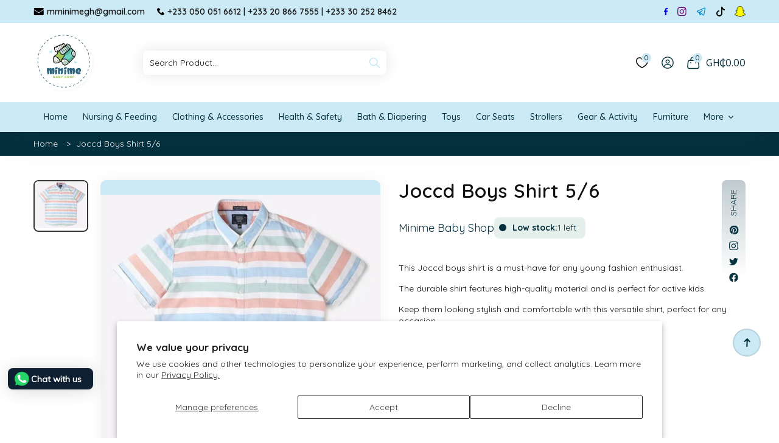

--- FILE ---
content_type: text/html; charset=utf-8
request_url: https://minimegh.com/products/joccd-boys-shirt-56
body_size: 39168
content:
<!doctype html>
<html class="no-js" lang="en">
  <head><!-- ! Yoast SEO -->
    <meta charset="utf-8">
    <meta http-equiv="X-UA-Compatible" content="IE=edge">
    <meta name="viewport" content="width=device-width,initial-scale=1"><link rel="preconnect" href="https://cdn.shopify.com" crossorigin>
    <meta name="theme-color" content="#cceaf5"><link rel="icon" type="image/png" href="//minimegh.com/cdn/shop/files/minime-baby-shop-logo-ghana.jpg?crop=center&height=32&v=1702453673&width=32">


    

    <link href="https://fonts.googleapis.com/css2?family=Quicksand:wght@100;200;300;400;500;600;700&display=swap" rel="stylesheet">
    <link href="https://fonts.googleapis.com/css2?family=Outfit:wght@100;200;300;400;500;600;700;800&display=swap" rel="stylesheet">
    <script src="//minimegh.com/cdn/shopifycloud/storefront/assets/themes_support/api.jquery-7ab1a3a4.js" defer="defer"></script>  
    <script src="//minimegh.com/cdn/shop/t/4/assets/global.js?v=91525889163292098281702583222" defer="defer"></script>
    <script src="//minimegh.com/cdn/shop/t/4/assets/countdown.js?v=44094321585045507291702583222" defer="defer"></script>
    <script src="//minimegh.com/cdn/shop/t/4/assets/jquery.min.js?v=8324501383853434791702583222"></script>
    <script src="//minimegh.com/cdn/shop/t/4/assets/jquery-cookie.min.js?v=72365755745404048181702583222"></script> 
    <script src="//minimegh.com/cdn/shop/t/4/assets/cart-notification.js?v=110464945634282900951702583222" defer="defer"></script>
    <script src="//cdn.shopify.com/s/files/1/0382/4185/files/ajaxinate.js?937" type="text/javascript"></script>
    <script>window.performance && window.performance.mark && window.performance.mark('shopify.content_for_header.start');</script><meta name="google-site-verification" content="iyBjpI-LTal-JE7CQ4mudJMjgKM0TAUo-kXXtbFtYHo">
<meta name="facebook-domain-verification" content="jkvzsknvi0sj6real6jy5hazzzkeit">
<meta id="shopify-digital-wallet" name="shopify-digital-wallet" content="/57965510737/digital_wallets/dialog">
<link rel="alternate" type="application/json+oembed" href="https://minimegh.com/products/joccd-boys-shirt-56.oembed">
<script async="async" src="/checkouts/internal/preloads.js?locale=en-GH"></script>
<script id="shopify-features" type="application/json">{"accessToken":"5aac7c102b879600e0f241cbd2537dcc","betas":["rich-media-storefront-analytics"],"domain":"minimegh.com","predictiveSearch":true,"shopId":57965510737,"locale":"en"}</script>
<script>var Shopify = Shopify || {};
Shopify.shop = "d21a9c-2.myshopify.com";
Shopify.locale = "en";
Shopify.currency = {"active":"GHS","rate":"1.0"};
Shopify.country = "GH";
Shopify.theme = {"name":"Minime Baby Shop","id":126262509649,"schema_name":"Fashion","schema_version":"9.0.0","theme_store_id":null,"role":"main"};
Shopify.theme.handle = "null";
Shopify.theme.style = {"id":null,"handle":null};
Shopify.cdnHost = "minimegh.com/cdn";
Shopify.routes = Shopify.routes || {};
Shopify.routes.root = "/";</script>
<script type="module">!function(o){(o.Shopify=o.Shopify||{}).modules=!0}(window);</script>
<script>!function(o){function n(){var o=[];function n(){o.push(Array.prototype.slice.apply(arguments))}return n.q=o,n}var t=o.Shopify=o.Shopify||{};t.loadFeatures=n(),t.autoloadFeatures=n()}(window);</script>
<script id="shop-js-analytics" type="application/json">{"pageType":"product"}</script>
<script defer="defer" async type="module" src="//minimegh.com/cdn/shopifycloud/shop-js/modules/v2/client.init-shop-cart-sync_DRRuZ9Jb.en.esm.js"></script>
<script defer="defer" async type="module" src="//minimegh.com/cdn/shopifycloud/shop-js/modules/v2/chunk.common_Bq80O0pE.esm.js"></script>
<script type="module">
  await import("//minimegh.com/cdn/shopifycloud/shop-js/modules/v2/client.init-shop-cart-sync_DRRuZ9Jb.en.esm.js");
await import("//minimegh.com/cdn/shopifycloud/shop-js/modules/v2/chunk.common_Bq80O0pE.esm.js");

  window.Shopify.SignInWithShop?.initShopCartSync?.({"fedCMEnabled":true,"windoidEnabled":true});

</script>
<script>(function() {
  var isLoaded = false;
  function asyncLoad() {
    if (isLoaded) return;
    isLoaded = true;
    var urls = ["https:\/\/cdn.shopify.com\/s\/files\/1\/0033\/3538\/9233\/files\/pushdaddy_a7.js?shop=d21a9c-2.myshopify.com","https:\/\/cdn.shopify.com\/s\/files\/1\/0033\/3538\/9233\/files\/pushdaddy_a7_livechat1_new2.js?v=1707659950\u0026shop=d21a9c-2.myshopify.com"];
    for (var i = 0; i < urls.length; i++) {
      var s = document.createElement('script');
      s.type = 'text/javascript';
      s.async = true;
      s.src = urls[i];
      var x = document.getElementsByTagName('script')[0];
      x.parentNode.insertBefore(s, x);
    }
  };
  if(window.attachEvent) {
    window.attachEvent('onload', asyncLoad);
  } else {
    window.addEventListener('load', asyncLoad, false);
  }
})();</script>
<script id="__st">var __st={"a":57965510737,"offset":0,"reqid":"6e75eace-9e79-4bfe-b013-1d624ebc3b39-1763565788","pageurl":"minimegh.com\/products\/joccd-boys-shirt-56","u":"d2f6a8ac3e6a","p":"product","rtyp":"product","rid":7201963704401};</script>
<script>window.ShopifyPaypalV4VisibilityTracking = true;</script>
<script id="captcha-bootstrap">!function(){'use strict';const t='contact',e='account',n='new_comment',o=[[t,t],['blogs',n],['comments',n],[t,'customer']],c=[[e,'customer_login'],[e,'guest_login'],[e,'recover_customer_password'],[e,'create_customer']],r=t=>t.map((([t,e])=>`form[action*='/${t}']:not([data-nocaptcha='true']) input[name='form_type'][value='${e}']`)).join(','),a=t=>()=>t?[...document.querySelectorAll(t)].map((t=>t.form)):[];function s(){const t=[...o],e=r(t);return a(e)}const i='password',u='form_key',d=['recaptcha-v3-token','g-recaptcha-response','h-captcha-response',i],f=()=>{try{return window.sessionStorage}catch{return}},m='__shopify_v',_=t=>t.elements[u];function p(t,e,n=!1){try{const o=window.sessionStorage,c=JSON.parse(o.getItem(e)),{data:r}=function(t){const{data:e,action:n}=t;return t[m]||n?{data:e,action:n}:{data:t,action:n}}(c);for(const[e,n]of Object.entries(r))t.elements[e]&&(t.elements[e].value=n);n&&o.removeItem(e)}catch(o){console.error('form repopulation failed',{error:o})}}const l='form_type',E='cptcha';function T(t){t.dataset[E]=!0}const w=window,h=w.document,L='Shopify',v='ce_forms',y='captcha';let A=!1;((t,e)=>{const n=(g='f06e6c50-85a8-45c8-87d0-21a2b65856fe',I='https://cdn.shopify.com/shopifycloud/storefront-forms-hcaptcha/ce_storefront_forms_captcha_hcaptcha.v1.5.2.iife.js',D={infoText:'Protected by hCaptcha',privacyText:'Privacy',termsText:'Terms'},(t,e,n)=>{const o=w[L][v],c=o.bindForm;if(c)return c(t,g,e,D).then(n);var r;o.q.push([[t,g,e,D],n]),r=I,A||(h.body.append(Object.assign(h.createElement('script'),{id:'captcha-provider',async:!0,src:r})),A=!0)});var g,I,D;w[L]=w[L]||{},w[L][v]=w[L][v]||{},w[L][v].q=[],w[L][y]=w[L][y]||{},w[L][y].protect=function(t,e){n(t,void 0,e),T(t)},Object.freeze(w[L][y]),function(t,e,n,w,h,L){const[v,y,A,g]=function(t,e,n){const i=e?o:[],u=t?c:[],d=[...i,...u],f=r(d),m=r(i),_=r(d.filter((([t,e])=>n.includes(e))));return[a(f),a(m),a(_),s()]}(w,h,L),I=t=>{const e=t.target;return e instanceof HTMLFormElement?e:e&&e.form},D=t=>v().includes(t);t.addEventListener('submit',(t=>{const e=I(t);if(!e)return;const n=D(e)&&!e.dataset.hcaptchaBound&&!e.dataset.recaptchaBound,o=_(e),c=g().includes(e)&&(!o||!o.value);(n||c)&&t.preventDefault(),c&&!n&&(function(t){try{if(!f())return;!function(t){const e=f();if(!e)return;const n=_(t);if(!n)return;const o=n.value;o&&e.removeItem(o)}(t);const e=Array.from(Array(32),(()=>Math.random().toString(36)[2])).join('');!function(t,e){_(t)||t.append(Object.assign(document.createElement('input'),{type:'hidden',name:u})),t.elements[u].value=e}(t,e),function(t,e){const n=f();if(!n)return;const o=[...t.querySelectorAll(`input[type='${i}']`)].map((({name:t})=>t)),c=[...d,...o],r={};for(const[a,s]of new FormData(t).entries())c.includes(a)||(r[a]=s);n.setItem(e,JSON.stringify({[m]:1,action:t.action,data:r}))}(t,e)}catch(e){console.error('failed to persist form',e)}}(e),e.submit())}));const S=(t,e)=>{t&&!t.dataset[E]&&(n(t,e.some((e=>e===t))),T(t))};for(const o of['focusin','change'])t.addEventListener(o,(t=>{const e=I(t);D(e)&&S(e,y())}));const B=e.get('form_key'),M=e.get(l),P=B&&M;t.addEventListener('DOMContentLoaded',(()=>{const t=y();if(P)for(const e of t)e.elements[l].value===M&&p(e,B);[...new Set([...A(),...v().filter((t=>'true'===t.dataset.shopifyCaptcha))])].forEach((e=>S(e,t)))}))}(h,new URLSearchParams(w.location.search),n,t,e,['guest_login'])})(!0,!0)}();</script>
<script integrity="sha256-52AcMU7V7pcBOXWImdc/TAGTFKeNjmkeM1Pvks/DTgc=" data-source-attribution="shopify.loadfeatures" defer="defer" src="//minimegh.com/cdn/shopifycloud/storefront/assets/storefront/load_feature-81c60534.js" crossorigin="anonymous"></script>
<script data-source-attribution="shopify.dynamic_checkout.dynamic.init">var Shopify=Shopify||{};Shopify.PaymentButton=Shopify.PaymentButton||{isStorefrontPortableWallets:!0,init:function(){window.Shopify.PaymentButton.init=function(){};var t=document.createElement("script");t.src="https://minimegh.com/cdn/shopifycloud/portable-wallets/latest/portable-wallets.en.js",t.type="module",document.head.appendChild(t)}};
</script>
<script data-source-attribution="shopify.dynamic_checkout.buyer_consent">
  function portableWalletsHideBuyerConsent(e){var t=document.getElementById("shopify-buyer-consent"),n=document.getElementById("shopify-subscription-policy-button");t&&n&&(t.classList.add("hidden"),t.setAttribute("aria-hidden","true"),n.removeEventListener("click",e))}function portableWalletsShowBuyerConsent(e){var t=document.getElementById("shopify-buyer-consent"),n=document.getElementById("shopify-subscription-policy-button");t&&n&&(t.classList.remove("hidden"),t.removeAttribute("aria-hidden"),n.addEventListener("click",e))}window.Shopify?.PaymentButton&&(window.Shopify.PaymentButton.hideBuyerConsent=portableWalletsHideBuyerConsent,window.Shopify.PaymentButton.showBuyerConsent=portableWalletsShowBuyerConsent);
</script>
<script>
  function portableWalletsCleanup(e){e&&e.src&&console.error("Failed to load portable wallets script "+e.src);var t=document.querySelectorAll("shopify-accelerated-checkout .shopify-payment-button__skeleton, shopify-accelerated-checkout-cart .wallet-cart-button__skeleton"),e=document.getElementById("shopify-buyer-consent");for(let e=0;e<t.length;e++)t[e].remove();e&&e.remove()}function portableWalletsNotLoadedAsModule(e){e instanceof ErrorEvent&&"string"==typeof e.message&&e.message.includes("import.meta")&&"string"==typeof e.filename&&e.filename.includes("portable-wallets")&&(window.removeEventListener("error",portableWalletsNotLoadedAsModule),window.Shopify.PaymentButton.failedToLoad=e,"loading"===document.readyState?document.addEventListener("DOMContentLoaded",window.Shopify.PaymentButton.init):window.Shopify.PaymentButton.init())}window.addEventListener("error",portableWalletsNotLoadedAsModule);
</script>

<script type="module" src="https://minimegh.com/cdn/shopifycloud/portable-wallets/latest/portable-wallets.en.js" onError="portableWalletsCleanup(this)" crossorigin="anonymous"></script>
<script nomodule>
  document.addEventListener("DOMContentLoaded", portableWalletsCleanup);
</script>

<script id='scb4127' type='text/javascript' async='' src='https://minimegh.com/cdn/shopifycloud/privacy-banner/storefront-banner.js'></script><link id="shopify-accelerated-checkout-styles" rel="stylesheet" media="screen" href="https://minimegh.com/cdn/shopifycloud/portable-wallets/latest/accelerated-checkout-backwards-compat.css" crossorigin="anonymous">
<style id="shopify-accelerated-checkout-cart">
        #shopify-buyer-consent {
  margin-top: 1em;
  display: inline-block;
  width: 100%;
}

#shopify-buyer-consent.hidden {
  display: none;
}

#shopify-subscription-policy-button {
  background: none;
  border: none;
  padding: 0;
  text-decoration: underline;
  font-size: inherit;
  cursor: pointer;
}

#shopify-subscription-policy-button::before {
  box-shadow: none;
}

      </style>
<script id="sections-script" data-sections="main-product,header3" defer="defer" src="//minimegh.com/cdn/shop/t/4/compiled_assets/scripts.js?564"></script>
<script>window.performance && window.performance.mark && window.performance.mark('shopify.content_for_header.end');</script>
    <style data-shopify>
      :root{
        --first-font: Quicksand, sans-serif;
        --second-font: Outfit;
        --theme-color: #cceaf5;
        --second-color: #05303e;
        --product-bg: #f5f5f5;
        --description-color: #7b7b7b;
        --border-color: #d9d9d9;
        --black: #111111;
        --white: #fff;
        --h1: normal 600 45px/1.1 var(--first-font);
        --h2: normal 600 32px/1.1 var(--first-font);
        --h3: normal 600 28px/1.1 var(--first-font);
        --h4: normal 600 22px/1.1 var(--first-font);
        --h5: normal 600 20px/1.1 var(--first-font);
        --h6: normal 600 18px/1.1 var(--first-font);
        --common-text: normal 400 14px/1.4 var(--first-font);
      }
    </style>
    <link href="//minimegh.com/cdn/shop/t/4/assets/swiper-bundle.min.css?v=32580301902861200971702583223" rel="stylesheet" type="text/css" media="all" />
    
      <link href="//minimegh.com/cdn/shop/t/4/assets/base.css?v=10250420225500637511705489927" rel="stylesheet" type="text/css" media="all" />
    
    <link href="//minimegh.com/cdn/shop/t/4/assets/component-loading-overlay.css?v=45711543619932665091702583222" rel="stylesheet" type="text/css" media="all" />
    <link href="//minimegh.com/cdn/shop/t/4/assets/component-cart-notification.css?v=1712411648965248801702583222" rel="stylesheet" type="text/css" media="all" />
    <link href="//minimegh.com/cdn/shop/t/4/assets/jquery.fancybox.min.css?v=19278034316635137701702583222" rel="stylesheet" type="text/css" media="all" />
<link rel="stylesheet" href="//minimegh.com/cdn/shop/t/4/assets/component-predictive-search.css?v=158561761502765217881702583222" media="print" onload="this.media='all'"><script>
      document.documentElement.className = document.documentElement.className.replace('no-js', 'js');
      if (Shopify.designMode) {
        document.documentElement.classList.add('shopify-design-mode');
      }
    </script>
  <!-- BEGIN app block: shopify://apps/pushdaddy-whatsapp-chat-api/blocks/app-embed/e3f2054d-bf7b-4e63-8db3-00712592382c -->
  
<script>
   var random_numberyryt = "id" + Math.random().toString(16).slice(2);
</script>

 <div id="shopify-block-placeholder_pdaddychat" class="shopify-block shopify-app-block" data-block-handle="app-embed">
 </div>

<script>
  document.getElementById('shopify-block-placeholder_pdaddychat').id = 'shopify-block-' + random_numberyryt;
if (!window.wwhatsappJs_new2a) {
    try {
        window.wwhatsappJs_new2a = {};
        wwhatsappJs_new2a.WhatsApp_new2a = {
            metafields: {
                shop: "d21a9c-2.myshopify.com",
                settings: {"block_order":["15000262351"],"blocks":{"15000262351":{"disabled":"0","number":"233500516612","name":"Judy","label":"Manager","avatar":"https://cdn.shopify.com/s/files/1/0033/3538/9233/files/Female-1.png?v=1628343022","online":"0","timezone":"Etc/UTC","cid":"15000262351","ciiid":"194031","sunday":{"enabled":"1","range":"0,1439"},"monday":{"enabled":"1","range":"0,1439"},"tuesday":{"enabled":"1","range":"0,1439"},"wednesday":{"enabled":"1","range":"0,1439"},"thursday":{"enabled":"1","range":"0,1439"},"friday":{"enabled":"1","range":"0,1439"},"saturday":{"enabled":"1","range":"0,1439"},"offline":"Currently Offline. Will be back soon","chat":{"enabled":"1","greeting":"Hello! Judy here. For Order status, kindly send your order number, for anything else please type message and chat with me."},"message":"Hello, I need help with...","page_url":"0"}},"style":{"pattern":"100","customized":{"enabled":"1","color":"#EAD7BA","background":"#102033","background_img":"","svg_color":"","background_img_main":"https://cdn.shopify.com/s/files/1/0033/3538/9233/files/504.png","button_animation":"","background_pic_header":"","auto_start":"9999000","hide_buttonsx":"0","icon_width":"140","chat_width":"376","border_radius":"8","icon_position":"6","compact_normal":"1","secondary_button":"0","secondary_button_link":"","secondary_text":"","pages_display":"/pages/,/,/collections/,/products/,/cart/,/orders/,/checkouts/,/blogs/,/password/","updown_bottom":"80","labelradius":"8","updown_bottom_m":"75","updown_bottom2":"0","widget_optin":"","leftright_label":"0","updown_share":"30","secondary_button_bgcolor":"#FFFFFF","secondary_button_tcolor":"#0084FF","secondary_button_lcolor":"#0084FF","leftt_rightt":"1","leftt_rightt_sec":"3","animation_count":"onlythree","font_weight":"600","animation_iteration":"3","extend_header_img":"0","font":"Muli","font_size":"14","abandned_cart_enabled":"1","auto_hide_share":"10000000000","auto_hide_chat":"999999999000","final_leftright_second_position":"right","remove_bottom":"1","header_text_color":"","header_bg_color":"#","share_icons_display":"Whatsapp","share_size":"40","share_radius":"0","svg_yes":"0","svg_yes_icon":"0","share_trans":"0","what_bg":"","body_bgcolor":"","abandoned_kakkar":"0","shadow_yn":"0","mobile_label_yn":"1","google_ec":"whatsapp_pushdaddy","google_el":"whatsapp_pushdaddy","google_ea":"whatsapp_pushdaddy","fpixel_en":"whatsapp_pushdaddy","insta_username":"theminimegh","fb_username":"","email_username":"","faq_yn":"0","chatbox_radius":"8","clicktcart_text":"We are 24x7 available for chat. feel free to chat","live_whatsapp":"1","live_whatsapp_mobile":"1","bot_yn":"0","advance_bot":"0","botus":"1","clicktcart_anim_c":"pwapp-onlyonce","clicktcart":"0","ctaction_animation":"pwapp-bounce","order_conf":false,"whatsapp_yn":"0","header_posit_img":"center","remove_bg":"0","img_cntt":"10000000000000000","ordertrack_url":"","chatbox_height":"70","title_textsize":"24","waving_img":"","merged_icons":"0","merged_icons_display":"NO","blink_circle":"0","blink_animation":"pwapp-zooml","blink_circle_color":"#fff","blink_circle_bg":"red","trackingon":"0","chatnow_color":"#fff","label_bgcolor":"#fff","faq_color":"black","leftrightclose":"right","header_flat":"1","adddv_bott":"","etext1":"Please introduce yourself","etext2":"Enter your email","etext3":"Send","etext4":"Thank You","etext5":"2000","scaleicon":"1","scaleicon_m":"1","emailpop":"0","signuppopup":"","flyer_chat":"0","flyer_chat_m":"0","flyer_text":"","flyer_img":"","merge_bot_button":"0","wallyn":"0","lang_support":"en"}},"share":{"desktop":{"disabled":"1","position":"left"},"mobile":{"disabled":"1","position":"left"},"style":{"color":"#332007","background":"#FFC229"},"texts":{"button":"Share","message":"CHECK THIS OUT"}},"push_notif":{"headertttext":"Never miss a sale 🛍️","bodytextt":"Subscribe to get updates on new products and exclusive promotions","acceppttextt":"Accept","dennnyyextt":"Deny"},"addtocart":{"style":{"mobile":"0","desktop":"0","replace_yn":"0","but_bgcolor":"","but_tcolor":"","but_fsize":"0","but_radius":"0","button_wid":"0","button_pad":"0","but_bor_col":"","but_bor_wid":"0"},"texts":{"but_label1":"","but_link1":"","but_label2":"","but_link2":""}},"faq_quick_reply":[],"faq_block_order":[],"faq_blocks":[],"faq_texts":{"category":"FAQ Categories","featured":"General questions","search":"Search on Helpdesk","results":"Results for terms","no_results":"Sorry, no results found. Please try another keyword."},"track_url":"https://way2enjoy.com/shopify/1/whatsapp-chat/tracking_1.php","charge":true,"desktop":{"disabled":"0","position":"left","layout":"button_chat"},"mobile":{"disabled":"0","position":"left","layout":"button_chat"},"texts":{"title":"Hi there 👋🏽","description":"Welcome to Minime Baby Shop","prefilledt":"Hello, I need help with...","note":"We typically reply within minutes","button":"Chat with us","button_m":"Chat with us","bot_tri_button":"Order Status","placeholder":"Send a message","emoji_search":"Search emoji…","emoji_frequently":"Frequently used","emoji_people":"People","emoji_nature":"Nature","emoji_objects":"Objects","emoji_places":"Places","emoji_symbols":"Symbols","emoji_not_found":"No emoji could be found"}},
				
            }
        };
        // Any additional code...
    } catch (e) {
        console.error('An error occurred in the script:', e);
    }
}

  const blocksyyy = wwhatsappJs_new2a.WhatsApp_new2a.metafields.settings.blocks;
for (const blockId in blocksyyy) {
    if (blocksyyy.hasOwnProperty(blockId)) {
        const block = blocksyyy[blockId]; 
        const ciiid_value = block.ciiid;   
        const pdaddy_website = block.websiteee;   

		
		
         localStorage.setItem('pdaddy_ciiid', ciiid_value);
		          localStorage.setItem('pdaddy_website', pdaddy_website);
       // console.log(`Stored ciiid for block ${blockId}: ${ciiid_value}`);
    }
}




</script>






<!-- END app block --><script src="https://cdn.shopify.com/extensions/747c5c4f-01f6-4977-a618-0a92d9ef14e9/pushdaddy-whatsapp-live-chat-340/assets/pushdaddy_a7_livechat1_new4.js" type="text/javascript" defer="defer"></script>
<link href="https://cdn.shopify.com/extensions/747c5c4f-01f6-4977-a618-0a92d9ef14e9/pushdaddy-whatsapp-live-chat-340/assets/pwhatsapp119ba1.scss.css" rel="stylesheet" type="text/css" media="all">
<link rel="canonical" href="https://minimegh.com/products/joccd-boys-shirt-56">
<meta property="og:image" content="https://cdn.shopify.com/s/files/1/0579/6551/0737/files/Screenshot-20240212_121148_Google.jpg?v=1707739970" />
<meta property="og:image:secure_url" content="https://cdn.shopify.com/s/files/1/0579/6551/0737/files/Screenshot-20240212_121148_Google.jpg?v=1707739970" />
<meta property="og:image:width" content="1080" />
<meta property="og:image:height" content="968" />
<link href="https://monorail-edge.shopifysvc.com" rel="dns-prefetch">
<script>(function(){if ("sendBeacon" in navigator && "performance" in window) {try {var session_token_from_headers = performance.getEntriesByType('navigation')[0].serverTiming.find(x => x.name == '_s').description;} catch {var session_token_from_headers = undefined;}var session_cookie_matches = document.cookie.match(/_shopify_s=([^;]*)/);var session_token_from_cookie = session_cookie_matches && session_cookie_matches.length === 2 ? session_cookie_matches[1] : "";var session_token = session_token_from_headers || session_token_from_cookie || "";function handle_abandonment_event(e) {var entries = performance.getEntries().filter(function(entry) {return /monorail-edge.shopifysvc.com/.test(entry.name);});if (!window.abandonment_tracked && entries.length === 0) {window.abandonment_tracked = true;var currentMs = Date.now();var navigation_start = performance.timing.navigationStart;var payload = {shop_id: 57965510737,url: window.location.href,navigation_start,duration: currentMs - navigation_start,session_token,page_type: "product"};window.navigator.sendBeacon("https://monorail-edge.shopifysvc.com/v1/produce", JSON.stringify({schema_id: "online_store_buyer_site_abandonment/1.1",payload: payload,metadata: {event_created_at_ms: currentMs,event_sent_at_ms: currentMs}}));}}window.addEventListener('pagehide', handle_abandonment_event);}}());</script>
<script id="web-pixels-manager-setup">(function e(e,d,r,n,o){if(void 0===o&&(o={}),!Boolean(null===(a=null===(i=window.Shopify)||void 0===i?void 0:i.analytics)||void 0===a?void 0:a.replayQueue)){var i,a;window.Shopify=window.Shopify||{};var t=window.Shopify;t.analytics=t.analytics||{};var s=t.analytics;s.replayQueue=[],s.publish=function(e,d,r){return s.replayQueue.push([e,d,r]),!0};try{self.performance.mark("wpm:start")}catch(e){}var l=function(){var e={modern:/Edge?\/(1{2}[4-9]|1[2-9]\d|[2-9]\d{2}|\d{4,})\.\d+(\.\d+|)|Firefox\/(1{2}[4-9]|1[2-9]\d|[2-9]\d{2}|\d{4,})\.\d+(\.\d+|)|Chrom(ium|e)\/(9{2}|\d{3,})\.\d+(\.\d+|)|(Maci|X1{2}).+ Version\/(15\.\d+|(1[6-9]|[2-9]\d|\d{3,})\.\d+)([,.]\d+|)( \(\w+\)|)( Mobile\/\w+|) Safari\/|Chrome.+OPR\/(9{2}|\d{3,})\.\d+\.\d+|(CPU[ +]OS|iPhone[ +]OS|CPU[ +]iPhone|CPU IPhone OS|CPU iPad OS)[ +]+(15[._]\d+|(1[6-9]|[2-9]\d|\d{3,})[._]\d+)([._]\d+|)|Android:?[ /-](13[3-9]|1[4-9]\d|[2-9]\d{2}|\d{4,})(\.\d+|)(\.\d+|)|Android.+Firefox\/(13[5-9]|1[4-9]\d|[2-9]\d{2}|\d{4,})\.\d+(\.\d+|)|Android.+Chrom(ium|e)\/(13[3-9]|1[4-9]\d|[2-9]\d{2}|\d{4,})\.\d+(\.\d+|)|SamsungBrowser\/([2-9]\d|\d{3,})\.\d+/,legacy:/Edge?\/(1[6-9]|[2-9]\d|\d{3,})\.\d+(\.\d+|)|Firefox\/(5[4-9]|[6-9]\d|\d{3,})\.\d+(\.\d+|)|Chrom(ium|e)\/(5[1-9]|[6-9]\d|\d{3,})\.\d+(\.\d+|)([\d.]+$|.*Safari\/(?![\d.]+ Edge\/[\d.]+$))|(Maci|X1{2}).+ Version\/(10\.\d+|(1[1-9]|[2-9]\d|\d{3,})\.\d+)([,.]\d+|)( \(\w+\)|)( Mobile\/\w+|) Safari\/|Chrome.+OPR\/(3[89]|[4-9]\d|\d{3,})\.\d+\.\d+|(CPU[ +]OS|iPhone[ +]OS|CPU[ +]iPhone|CPU IPhone OS|CPU iPad OS)[ +]+(10[._]\d+|(1[1-9]|[2-9]\d|\d{3,})[._]\d+)([._]\d+|)|Android:?[ /-](13[3-9]|1[4-9]\d|[2-9]\d{2}|\d{4,})(\.\d+|)(\.\d+|)|Mobile Safari.+OPR\/([89]\d|\d{3,})\.\d+\.\d+|Android.+Firefox\/(13[5-9]|1[4-9]\d|[2-9]\d{2}|\d{4,})\.\d+(\.\d+|)|Android.+Chrom(ium|e)\/(13[3-9]|1[4-9]\d|[2-9]\d{2}|\d{4,})\.\d+(\.\d+|)|Android.+(UC? ?Browser|UCWEB|U3)[ /]?(15\.([5-9]|\d{2,})|(1[6-9]|[2-9]\d|\d{3,})\.\d+)\.\d+|SamsungBrowser\/(5\.\d+|([6-9]|\d{2,})\.\d+)|Android.+MQ{2}Browser\/(14(\.(9|\d{2,})|)|(1[5-9]|[2-9]\d|\d{3,})(\.\d+|))(\.\d+|)|K[Aa][Ii]OS\/(3\.\d+|([4-9]|\d{2,})\.\d+)(\.\d+|)/},d=e.modern,r=e.legacy,n=navigator.userAgent;return n.match(d)?"modern":n.match(r)?"legacy":"unknown"}(),u="modern"===l?"modern":"legacy",c=(null!=n?n:{modern:"",legacy:""})[u],f=function(e){return[e.baseUrl,"/wpm","/b",e.hashVersion,"modern"===e.buildTarget?"m":"l",".js"].join("")}({baseUrl:d,hashVersion:r,buildTarget:u}),m=function(e){var d=e.version,r=e.bundleTarget,n=e.surface,o=e.pageUrl,i=e.monorailEndpoint;return{emit:function(e){var a=e.status,t=e.errorMsg,s=(new Date).getTime(),l=JSON.stringify({metadata:{event_sent_at_ms:s},events:[{schema_id:"web_pixels_manager_load/3.1",payload:{version:d,bundle_target:r,page_url:o,status:a,surface:n,error_msg:t},metadata:{event_created_at_ms:s}}]});if(!i)return console&&console.warn&&console.warn("[Web Pixels Manager] No Monorail endpoint provided, skipping logging."),!1;try{return self.navigator.sendBeacon.bind(self.navigator)(i,l)}catch(e){}var u=new XMLHttpRequest;try{return u.open("POST",i,!0),u.setRequestHeader("Content-Type","text/plain"),u.send(l),!0}catch(e){return console&&console.warn&&console.warn("[Web Pixels Manager] Got an unhandled error while logging to Monorail."),!1}}}}({version:r,bundleTarget:l,surface:e.surface,pageUrl:self.location.href,monorailEndpoint:e.monorailEndpoint});try{o.browserTarget=l,function(e){var d=e.src,r=e.async,n=void 0===r||r,o=e.onload,i=e.onerror,a=e.sri,t=e.scriptDataAttributes,s=void 0===t?{}:t,l=document.createElement("script"),u=document.querySelector("head"),c=document.querySelector("body");if(l.async=n,l.src=d,a&&(l.integrity=a,l.crossOrigin="anonymous"),s)for(var f in s)if(Object.prototype.hasOwnProperty.call(s,f))try{l.dataset[f]=s[f]}catch(e){}if(o&&l.addEventListener("load",o),i&&l.addEventListener("error",i),u)u.appendChild(l);else{if(!c)throw new Error("Did not find a head or body element to append the script");c.appendChild(l)}}({src:f,async:!0,onload:function(){if(!function(){var e,d;return Boolean(null===(d=null===(e=window.Shopify)||void 0===e?void 0:e.analytics)||void 0===d?void 0:d.initialized)}()){var d=window.webPixelsManager.init(e)||void 0;if(d){var r=window.Shopify.analytics;r.replayQueue.forEach((function(e){var r=e[0],n=e[1],o=e[2];d.publishCustomEvent(r,n,o)})),r.replayQueue=[],r.publish=d.publishCustomEvent,r.visitor=d.visitor,r.initialized=!0}}},onerror:function(){return m.emit({status:"failed",errorMsg:"".concat(f," has failed to load")})},sri:function(e){var d=/^sha384-[A-Za-z0-9+/=]+$/;return"string"==typeof e&&d.test(e)}(c)?c:"",scriptDataAttributes:o}),m.emit({status:"loading"})}catch(e){m.emit({status:"failed",errorMsg:(null==e?void 0:e.message)||"Unknown error"})}}})({shopId: 57965510737,storefrontBaseUrl: "https://minimegh.com",extensionsBaseUrl: "https://extensions.shopifycdn.com/cdn/shopifycloud/web-pixels-manager",monorailEndpoint: "https://monorail-edge.shopifysvc.com/unstable/produce_batch",surface: "storefront-renderer",enabledBetaFlags: ["2dca8a86"],webPixelsConfigList: [{"id":"526712913","configuration":"{\"pixel_id\":\"1898179117376688\",\"pixel_type\":\"facebook_pixel\"}","eventPayloadVersion":"v1","runtimeContext":"OPEN","scriptVersion":"ca16bc87fe92b6042fbaa3acc2fbdaa6","type":"APP","apiClientId":2329312,"privacyPurposes":["ANALYTICS","MARKETING","SALE_OF_DATA"],"dataSharingAdjustments":{"protectedCustomerApprovalScopes":["read_customer_address","read_customer_email","read_customer_name","read_customer_personal_data","read_customer_phone"]}},{"id":"417529937","configuration":"{\"config\":\"{\\\"pixel_id\\\":\\\"G-RTGFDDWC1D\\\",\\\"google_tag_ids\\\":[\\\"G-RTGFDDWC1D\\\",\\\"AW-16475881554\\\",\\\"GT-5528PJKK\\\"],\\\"target_country\\\":\\\"GH\\\",\\\"gtag_events\\\":[{\\\"type\\\":\\\"begin_checkout\\\",\\\"action_label\\\":[\\\"G-RTGFDDWC1D\\\",\\\"AW-16475881554\\\/zR2SCOTemKcZENKAqLA9\\\"]},{\\\"type\\\":\\\"search\\\",\\\"action_label\\\":[\\\"G-RTGFDDWC1D\\\",\\\"AW-16475881554\\\/3HZwCN7emKcZENKAqLA9\\\"]},{\\\"type\\\":\\\"view_item\\\",\\\"action_label\\\":[\\\"G-RTGFDDWC1D\\\",\\\"AW-16475881554\\\/Jdf4CJjdmKcZENKAqLA9\\\",\\\"MC-KWZ3T3W5GN\\\"]},{\\\"type\\\":\\\"purchase\\\",\\\"action_label\\\":[\\\"G-RTGFDDWC1D\\\",\\\"AW-16475881554\\\/4ZC2CJLdmKcZENKAqLA9\\\",\\\"MC-KWZ3T3W5GN\\\"]},{\\\"type\\\":\\\"page_view\\\",\\\"action_label\\\":[\\\"G-RTGFDDWC1D\\\",\\\"AW-16475881554\\\/InfPCJXdmKcZENKAqLA9\\\",\\\"MC-KWZ3T3W5GN\\\"]},{\\\"type\\\":\\\"add_payment_info\\\",\\\"action_label\\\":[\\\"G-RTGFDDWC1D\\\",\\\"AW-16475881554\\\/SS5PCOfemKcZENKAqLA9\\\"]},{\\\"type\\\":\\\"add_to_cart\\\",\\\"action_label\\\":[\\\"G-RTGFDDWC1D\\\",\\\"AW-16475881554\\\/A7AICOHemKcZENKAqLA9\\\"]}],\\\"enable_monitoring_mode\\\":false}\"}","eventPayloadVersion":"v1","runtimeContext":"OPEN","scriptVersion":"b2a88bafab3e21179ed38636efcd8a93","type":"APP","apiClientId":1780363,"privacyPurposes":[],"dataSharingAdjustments":{"protectedCustomerApprovalScopes":["read_customer_address","read_customer_email","read_customer_name","read_customer_personal_data","read_customer_phone"]}},{"id":"shopify-app-pixel","configuration":"{}","eventPayloadVersion":"v1","runtimeContext":"STRICT","scriptVersion":"0450","apiClientId":"shopify-pixel","type":"APP","privacyPurposes":["ANALYTICS","MARKETING"]},{"id":"shopify-custom-pixel","eventPayloadVersion":"v1","runtimeContext":"LAX","scriptVersion":"0450","apiClientId":"shopify-pixel","type":"CUSTOM","privacyPurposes":["ANALYTICS","MARKETING"]}],isMerchantRequest: false,initData: {"shop":{"name":"Minime Baby Shop","paymentSettings":{"currencyCode":"GHS"},"myshopifyDomain":"d21a9c-2.myshopify.com","countryCode":"GH","storefrontUrl":"https:\/\/minimegh.com"},"customer":null,"cart":null,"checkout":null,"productVariants":[{"price":{"amount":150.0,"currencyCode":"GHS"},"product":{"title":"Joccd Boys Shirt 5\/6","vendor":"Minime Baby Shop","id":"7201963704401","untranslatedTitle":"Joccd Boys Shirt 5\/6","url":"\/products\/joccd-boys-shirt-56","type":""},"id":"40664490868817","image":{"src":"\/\/minimegh.com\/cdn\/shop\/files\/Screenshot-20240212_121148_Google.jpg?v=1707739970"},"sku":"6.94E+13","title":"Default Title","untranslatedTitle":"Default Title"}],"purchasingCompany":null},},"https://minimegh.com/cdn","ae1676cfwd2530674p4253c800m34e853cb",{"modern":"","legacy":""},{"shopId":"57965510737","storefrontBaseUrl":"https:\/\/minimegh.com","extensionBaseUrl":"https:\/\/extensions.shopifycdn.com\/cdn\/shopifycloud\/web-pixels-manager","surface":"storefront-renderer","enabledBetaFlags":"[\"2dca8a86\"]","isMerchantRequest":"false","hashVersion":"ae1676cfwd2530674p4253c800m34e853cb","publish":"custom","events":"[[\"page_viewed\",{}],[\"product_viewed\",{\"productVariant\":{\"price\":{\"amount\":150.0,\"currencyCode\":\"GHS\"},\"product\":{\"title\":\"Joccd Boys Shirt 5\/6\",\"vendor\":\"Minime Baby Shop\",\"id\":\"7201963704401\",\"untranslatedTitle\":\"Joccd Boys Shirt 5\/6\",\"url\":\"\/products\/joccd-boys-shirt-56\",\"type\":\"\"},\"id\":\"40664490868817\",\"image\":{\"src\":\"\/\/minimegh.com\/cdn\/shop\/files\/Screenshot-20240212_121148_Google.jpg?v=1707739970\"},\"sku\":\"6.94E+13\",\"title\":\"Default Title\",\"untranslatedTitle\":\"Default Title\"}}]]"});</script><script>
  window.ShopifyAnalytics = window.ShopifyAnalytics || {};
  window.ShopifyAnalytics.meta = window.ShopifyAnalytics.meta || {};
  window.ShopifyAnalytics.meta.currency = 'GHS';
  var meta = {"product":{"id":7201963704401,"gid":"gid:\/\/shopify\/Product\/7201963704401","vendor":"Minime Baby Shop","type":"","variants":[{"id":40664490868817,"price":15000,"name":"Joccd Boys Shirt 5\/6","public_title":null,"sku":"6.94E+13"}],"remote":false},"page":{"pageType":"product","resourceType":"product","resourceId":7201963704401}};
  for (var attr in meta) {
    window.ShopifyAnalytics.meta[attr] = meta[attr];
  }
</script>
<script class="analytics">
  (function () {
    var customDocumentWrite = function(content) {
      var jquery = null;

      if (window.jQuery) {
        jquery = window.jQuery;
      } else if (window.Checkout && window.Checkout.$) {
        jquery = window.Checkout.$;
      }

      if (jquery) {
        jquery('body').append(content);
      }
    };

    var hasLoggedConversion = function(token) {
      if (token) {
        return document.cookie.indexOf('loggedConversion=' + token) !== -1;
      }
      return false;
    }

    var setCookieIfConversion = function(token) {
      if (token) {
        var twoMonthsFromNow = new Date(Date.now());
        twoMonthsFromNow.setMonth(twoMonthsFromNow.getMonth() + 2);

        document.cookie = 'loggedConversion=' + token + '; expires=' + twoMonthsFromNow;
      }
    }

    var trekkie = window.ShopifyAnalytics.lib = window.trekkie = window.trekkie || [];
    if (trekkie.integrations) {
      return;
    }
    trekkie.methods = [
      'identify',
      'page',
      'ready',
      'track',
      'trackForm',
      'trackLink'
    ];
    trekkie.factory = function(method) {
      return function() {
        var args = Array.prototype.slice.call(arguments);
        args.unshift(method);
        trekkie.push(args);
        return trekkie;
      };
    };
    for (var i = 0; i < trekkie.methods.length; i++) {
      var key = trekkie.methods[i];
      trekkie[key] = trekkie.factory(key);
    }
    trekkie.load = function(config) {
      trekkie.config = config || {};
      trekkie.config.initialDocumentCookie = document.cookie;
      var first = document.getElementsByTagName('script')[0];
      var script = document.createElement('script');
      script.type = 'text/javascript';
      script.onerror = function(e) {
        var scriptFallback = document.createElement('script');
        scriptFallback.type = 'text/javascript';
        scriptFallback.onerror = function(error) {
                var Monorail = {
      produce: function produce(monorailDomain, schemaId, payload) {
        var currentMs = new Date().getTime();
        var event = {
          schema_id: schemaId,
          payload: payload,
          metadata: {
            event_created_at_ms: currentMs,
            event_sent_at_ms: currentMs
          }
        };
        return Monorail.sendRequest("https://" + monorailDomain + "/v1/produce", JSON.stringify(event));
      },
      sendRequest: function sendRequest(endpointUrl, payload) {
        // Try the sendBeacon API
        if (window && window.navigator && typeof window.navigator.sendBeacon === 'function' && typeof window.Blob === 'function' && !Monorail.isIos12()) {
          var blobData = new window.Blob([payload], {
            type: 'text/plain'
          });

          if (window.navigator.sendBeacon(endpointUrl, blobData)) {
            return true;
          } // sendBeacon was not successful

        } // XHR beacon

        var xhr = new XMLHttpRequest();

        try {
          xhr.open('POST', endpointUrl);
          xhr.setRequestHeader('Content-Type', 'text/plain');
          xhr.send(payload);
        } catch (e) {
          console.log(e);
        }

        return false;
      },
      isIos12: function isIos12() {
        return window.navigator.userAgent.lastIndexOf('iPhone; CPU iPhone OS 12_') !== -1 || window.navigator.userAgent.lastIndexOf('iPad; CPU OS 12_') !== -1;
      }
    };
    Monorail.produce('monorail-edge.shopifysvc.com',
      'trekkie_storefront_load_errors/1.1',
      {shop_id: 57965510737,
      theme_id: 126262509649,
      app_name: "storefront",
      context_url: window.location.href,
      source_url: "//minimegh.com/cdn/s/trekkie.storefront.308893168db1679b4a9f8a086857af995740364f.min.js"});

        };
        scriptFallback.async = true;
        scriptFallback.src = '//minimegh.com/cdn/s/trekkie.storefront.308893168db1679b4a9f8a086857af995740364f.min.js';
        first.parentNode.insertBefore(scriptFallback, first);
      };
      script.async = true;
      script.src = '//minimegh.com/cdn/s/trekkie.storefront.308893168db1679b4a9f8a086857af995740364f.min.js';
      first.parentNode.insertBefore(script, first);
    };
    trekkie.load(
      {"Trekkie":{"appName":"storefront","development":false,"defaultAttributes":{"shopId":57965510737,"isMerchantRequest":null,"themeId":126262509649,"themeCityHash":"9774440747124344671","contentLanguage":"en","currency":"GHS","eventMetadataId":"bd652714-799e-4669-8a5d-b7da83566930"},"isServerSideCookieWritingEnabled":true,"monorailRegion":"shop_domain","enabledBetaFlags":["f0df213a"]},"Session Attribution":{},"S2S":{"facebookCapiEnabled":true,"source":"trekkie-storefront-renderer","apiClientId":580111}}
    );

    var loaded = false;
    trekkie.ready(function() {
      if (loaded) return;
      loaded = true;

      window.ShopifyAnalytics.lib = window.trekkie;

      var originalDocumentWrite = document.write;
      document.write = customDocumentWrite;
      try { window.ShopifyAnalytics.merchantGoogleAnalytics.call(this); } catch(error) {};
      document.write = originalDocumentWrite;

      window.ShopifyAnalytics.lib.page(null,{"pageType":"product","resourceType":"product","resourceId":7201963704401,"shopifyEmitted":true});

      var match = window.location.pathname.match(/checkouts\/(.+)\/(thank_you|post_purchase)/)
      var token = match? match[1]: undefined;
      if (!hasLoggedConversion(token)) {
        setCookieIfConversion(token);
        window.ShopifyAnalytics.lib.track("Viewed Product",{"currency":"GHS","variantId":40664490868817,"productId":7201963704401,"productGid":"gid:\/\/shopify\/Product\/7201963704401","name":"Joccd Boys Shirt 5\/6","price":"150.00","sku":"6.94E+13","brand":"Minime Baby Shop","variant":null,"category":"","nonInteraction":true,"remote":false},undefined,undefined,{"shopifyEmitted":true});
      window.ShopifyAnalytics.lib.track("monorail:\/\/trekkie_storefront_viewed_product\/1.1",{"currency":"GHS","variantId":40664490868817,"productId":7201963704401,"productGid":"gid:\/\/shopify\/Product\/7201963704401","name":"Joccd Boys Shirt 5\/6","price":"150.00","sku":"6.94E+13","brand":"Minime Baby Shop","variant":null,"category":"","nonInteraction":true,"remote":false,"referer":"https:\/\/minimegh.com\/products\/joccd-boys-shirt-56"});
      }
    });


        var eventsListenerScript = document.createElement('script');
        eventsListenerScript.async = true;
        eventsListenerScript.src = "//minimegh.com/cdn/shopifycloud/storefront/assets/shop_events_listener-3da45d37.js";
        document.getElementsByTagName('head')[0].appendChild(eventsListenerScript);

})();</script>
<script
  defer
  src="https://minimegh.com/cdn/shopifycloud/perf-kit/shopify-perf-kit-2.1.2.min.js"
  data-application="storefront-renderer"
  data-shop-id="57965510737"
  data-render-region="gcp-us-central1"
  data-page-type="product"
  data-theme-instance-id="126262509649"
  data-theme-name="Fashion"
  data-theme-version="9.0.0"
  data-monorail-region="shop_domain"
  data-resource-timing-sampling-rate="10"
  data-shs="true"
  data-shs-beacon="true"
  data-shs-export-with-fetch="true"
  data-shs-logs-sample-rate="1"
></script>
</head>
  <body class="product ">
    <div class="overlay cart-overlay"></div>
    <style>.ttloader {background-color: #ffffff;height: 100%;left: 0;position: fixed;top: 0; width: 100%; z-index: 999999;}.rotating {background-image: url("//minimegh.com/cdn/shop/files/loader.gif?v=1702583649");}.rotating {background-position: center center;background-repeat: no-repeat;bottom: 0;height: auto;left: 0;margin: auto;position: absolute;right: 0; top: 0; width: 100%; }</style>
    
    
        <!-- BEGIN sections: header3-group -->
<header id="shopify-section-sections--15255990239313__header3" class="shopify-section shopify-section-group-header3-group site-header header-style-three"><script src="//minimegh.com/cdn/shop/t/4/assets/details-disclosure.js?v=118626640824924522881702583222" defer="defer"></script>
<script src="//minimegh.com/cdn/shop/t/4/assets/details-modal.js?v=4511761896672669691702583222" defer="defer"></script>
 <div class="announcebar">
      <div class="container">
          <div class="announcebar-row d-flex align-items-center justify-content-between">
                  <ul class="annoucebar-left d-flex align-items-center">
                      <li> 
                          <a href="mailto:mminimegh@gmail.com"  class="d-flex align-items-center">
                          <svg width="17" height="12" viewBox="0 0 17 12" fill="none"
                                    xmlns="http://www.w3.org/2000/svg">
                                    <path
                                        d="M10.1017 7.80437C9.70305 8.07011 9.24003 8.21059 8.76264 8.21059C8.28529 8.21059 7.82227 8.07011 7.42365 7.80437L0.858145 3.42723C0.821719 3.40295 0.786232 3.37763 0.751465 3.35159V10.524C0.751465 11.3463 1.4188 11.999 2.22643 11.999H15.2988C16.1212 11.999 16.7738 11.3316 16.7738 10.524V3.35156C16.739 3.37766 16.7034 3.40304 16.6669 3.42736L10.1017 7.80437Z"
                                        fill="black" />
                                    <path
                                        d="M1.3789 2.64719L7.94441 7.02436C8.19294 7.19006 8.47778 7.2729 8.76261 7.2729C9.04748 7.2729 9.33234 7.19003 9.58088 7.02436L16.1464 2.64719C16.5393 2.38542 16.7738 1.94731 16.7738 1.47446C16.7738 0.661423 16.1124 0 15.2994 0H2.22593C1.41292 3.12937e-05 0.751465 0.661454 0.751465 1.47525C0.751465 1.94731 0.986042 2.38542 1.3789 2.64719Z"
                                        fill="black" />
                                </svg>
                            <span>mminimegh@gmail.com</span>
                        </a>
                      </li>
                      <li>
                       <a href="tel:+233 050 051 6612 | +233 20 866 7555 | +233 30 252 8462" target="_blank" title="call" class="d-flex align-items-center">
                       <svg width="12" height="12" viewBox="0 0 12 12" fill="none"
                                    xmlns="http://www.w3.org/2000/svg">
                                    <path
                                        d="M11.6608 8.80678L9.98615 7.13215C9.38806 6.53406 8.37132 6.77332 8.13209 7.55081C7.95266 8.0891 7.35458 8.38815 6.8163 8.26851C5.62014 7.96946 4.00531 6.41445 3.70627 5.15847C3.52684 4.62017 3.88569 4.02209 4.42397 3.84269C5.20148 3.60345 5.44071 2.58671 4.84263 1.98863L3.16799 0.313994C2.68953 -0.104665 1.97183 -0.104665 1.55317 0.313994L0.416809 1.45035C-0.71955 2.64652 0.536425 5.81636 3.34742 8.62735C6.15841 11.4383 9.32825 12.7542 10.5244 11.558L11.6608 10.4216C12.0795 9.94314 12.0795 9.22544 11.6608 8.80678Z"
                                        fill="black" />
                                </svg>
                            <span>+233 050 051 6612 | +233 20 866 7555 | +233 30 252 8462</span>
                        </a>
                      </li>
                  </ul>
              <div class="annoucebar-right d-flex justify-content-end">
                  <ul class="annoucebar-social-icon">
                  
                    <li>
                        <a href="https://web.facebook.com/profile.php?id=100081933586938" target="_blank">
                          <svg width="7" height="12" viewBox="0 0 7 12" fill="none"
                          xmlns="http://www.w3.org/2000/svg">
                          <path
                              d="M4.04494 12V6.52664H5.88138L6.1569 4.39294H4.04494V3.03088C4.04494 2.41332 4.21573 1.99246 5.10231 1.99246L6.23124 1.99199V0.083538C6.03601 0.0581672 5.36585 0 4.58585 0C2.95709 0 1.84201 0.994179 1.84201 2.81956V4.39294H0V6.52664H1.84201V12H4.04494Z"
                              fill="blue" />
                         </svg>
                        </a>
                    </li>
                
                
                
                    <li>
                        <a href="https://instagram.com/theminimegh" target="_blank">
                          <svg xmlns="http://www.w3.org/2000/svg" width="15" height="16" viewBox="0 0 15 16"
                          fill="none">
                          <g clip-path="url(#clip0_17_3193)">
                              <path
                                  d="M7.39119 1.92659C9.35429 1.92659 9.58676 1.9352 10.3588 1.96964C11.0763 2.00121 11.4637 2.12176 11.722 2.22221C12.0636 2.35423 12.3104 2.51495 12.5658 2.77038C12.8241 3.02868 12.982 3.27263 13.114 3.61416C13.2145 3.87247 13.335 4.26279 13.3666 4.97742C13.401 5.75233 13.4096 5.9848 13.4096 7.94502C13.4096 9.90811 13.401 10.1406 13.3666 10.9126C13.335 11.6301 13.2145 12.0176 13.114 12.2759C12.982 12.6174 12.8213 12.8642 12.5658 13.1197C12.3075 13.378 12.0636 13.5358 11.722 13.6678C11.4637 13.7683 11.0734 13.8888 10.3588 13.9204C9.58389 13.9548 9.35141 13.9635 7.39119 13.9635C5.4281 13.9635 5.19563 13.9548 4.42359 13.9204C3.70609 13.8888 3.31864 13.7683 3.06033 13.6678C2.7188 13.5358 2.47198 13.3751 2.21655 13.1197C1.95825 12.8614 1.8004 12.6174 1.66838 12.2759C1.56792 12.0176 1.44738 11.6273 1.41581 10.9126C1.38137 10.1377 1.37276 9.90524 1.37276 7.94502C1.37276 5.98193 1.38137 5.74946 1.41581 4.97742C1.44738 4.25992 1.56792 3.87247 1.66838 3.61416C1.8004 3.27263 1.96112 3.02581 2.21655 2.77038C2.47485 2.51208 2.7188 2.35423 3.06033 2.22221C3.31864 2.12176 3.70896 2.00121 4.42359 1.96964C5.19563 1.9352 5.4281 1.92659 7.39119 1.92659ZM7.39119 0.603516C5.39653 0.603516 5.14684 0.612126 4.36332 0.646566C3.58268 0.681006 3.04598 0.807287 2.58104 0.988098C2.09601 1.17752 1.6856 1.42721 1.27805 1.83762C0.867641 2.24517 0.617949 2.65558 0.428528 3.13774C0.247717 3.60555 0.121436 4.13938 0.0869956 4.92002C0.0525554 5.70641 0.0439453 5.9561 0.0439453 7.95076C0.0439453 9.94543 0.0525554 10.1951 0.0869956 10.9786C0.121436 11.7593 0.247717 12.296 0.428528 12.7609C0.617949 13.2459 0.867641 13.6564 1.27805 14.0639C1.6856 14.4714 2.09601 14.724 2.57817 14.9106C3.04598 15.0914 3.57981 15.2176 4.36045 15.2521C5.14397 15.2865 5.39366 15.2951 7.38832 15.2951C9.38298 15.2951 9.63268 15.2865 10.4162 15.2521C11.1968 15.2176 11.7335 15.0914 12.1985 14.9106C12.6806 14.724 13.091 14.4714 13.4986 14.0639C13.9061 13.6564 14.1587 13.2459 14.3452 12.7638C14.5261 12.296 14.6523 11.7621 14.6868 10.9815C14.7212 10.198 14.7298 9.9483 14.7298 7.95363C14.7298 5.95897 14.7212 5.70928 14.6868 4.92576C14.6523 4.14512 14.5261 3.60842 14.3452 3.14348C14.1644 2.65558 13.9147 2.24517 13.5043 1.83762C13.0968 1.43008 12.6864 1.17752 12.2042 0.990968C11.7364 0.810157 11.2026 0.683876 10.4219 0.649436C9.63555 0.612126 9.38585 0.603516 7.39119 0.603516Z"
                                  fill="purple" ></path>
                              <path
                                  d="M7.39126 4.17664C5.30763 4.17664 3.61719 5.86708 3.61719 7.95071C3.61719 10.0343 5.30763 11.7248 7.39126 11.7248C9.47489 11.7248 11.1653 10.0343 11.1653 7.95071C11.1653 5.86708 9.47489 4.17664 7.39126 4.17664ZM7.39126 10.3988C6.03948 10.3988 4.94314 9.30249 4.94314 7.95071C4.94314 6.59893 6.03948 5.50258 7.39126 5.50258C8.74304 5.50258 9.83939 6.59893 9.83939 7.95071C9.83939 9.30249 8.74304 10.3988 7.39126 10.3988Z"
                                  fill="purple"></path>
                              <path
                                  d="M12.1957 4.02746C12.1957 4.51536 11.7996 4.90856 11.3146 4.90856C10.8267 4.90856 10.4335 4.51249 10.4335 4.02746C10.4335 3.53956 10.8295 3.14636 11.3146 3.14636C11.7996 3.14636 12.1957 3.54243 12.1957 4.02746Z"
                                  fill="purple"></path>
                          </g>
                          <defs>
                              <clipPath id="clip0_17_3193">
                                  <rect width="14.6945" height="14.6945" fill="purple"
                                      transform="translate(0.0439453 0.603516)"></rect>
                              </clipPath>
                          </defs>
                      </svg>
                        </a>
                    </li>
                
                
                 
                        <li>
                            <a href="https://t.me/minimegh" target="_blank">
                                <svg xmlns="http://www.w3.org/2000/svg" x="0px" y="0px" width="18" height="18" viewBox="0 0 30 30"><path d="M 25.154297 3.984375 C 24.829241 3.998716 24.526384 4.0933979 24.259766 4.2011719 C 24.010014 4.3016357 23.055766 4.7109106 21.552734 5.3554688 C 20.048394 6.0005882 18.056479 6.855779 15.931641 7.7695312 C 11.681964 9.5970359 6.9042108 11.654169 4.4570312 12.707031 C 4.3650097 12.746607 4.0439208 12.849183 3.703125 13.115234 C 3.3623292 13.381286 3 13.932585 3 14.546875 C 3 15.042215 3.2360676 15.534319 3.5332031 15.828125 C 3.8303386 16.121931 4.144747 16.267067 4.4140625 16.376953 C 5.3912284 16.775666 8.4218473 18.015862 8.9941406 18.25 C 9.195546 18.866983 10.29249 22.222526 10.546875 23.044922 C 10.714568 23.587626 10.874198 23.927519 11.082031 24.197266 C 11.185948 24.332139 11.306743 24.45034 11.453125 24.542969 C 11.511635 24.579989 11.575789 24.608506 11.640625 24.634766 L 11.644531 24.636719 C 11.659471 24.642719 11.67235 24.652903 11.6875 24.658203 C 11.716082 24.668202 11.735202 24.669403 11.773438 24.677734 C 11.925762 24.726927 12.079549 24.757812 12.216797 24.757812 C 12.80196 24.757814 13.160156 24.435547 13.160156 24.435547 L 13.181641 24.419922 L 16.191406 21.816406 L 19.841797 25.269531 C 19.893193 25.342209 20.372542 26 21.429688 26 C 22.057386 26 22.555319 25.685026 22.875 25.349609 C 23.194681 25.014192 23.393848 24.661807 23.478516 24.21875 L 23.478516 24.216797 C 23.557706 23.798129 26.921875 6.5273437 26.921875 6.5273438 L 26.916016 6.5507812 C 27.014496 6.1012683 27.040303 5.6826405 26.931641 5.2695312 C 26.822973 4.8564222 26.536648 4.4608905 26.181641 4.2480469 C 25.826669 4.0352506 25.479353 3.9700339 25.154297 3.984375 z M 24.966797 6.0742188 C 24.961997 6.1034038 24.970391 6.0887279 24.962891 6.1230469 L 24.960938 6.1347656 L 24.958984 6.1464844 C 24.958984 6.1464844 21.636486 23.196371 21.513672 23.845703 C 21.522658 23.796665 21.481573 23.894167 21.439453 23.953125 C 21.379901 23.91208 21.257812 23.859375 21.257812 23.859375 L 21.238281 23.837891 L 16.251953 19.121094 L 12.726562 22.167969 L 13.775391 17.96875 C 13.775391 17.96875 20.331562 11.182109 20.726562 10.787109 C 21.044563 10.471109 21.111328 10.360953 21.111328 10.251953 C 21.111328 10.105953 21.035234 10 20.865234 10 C 20.712234 10 20.506484 10.14875 20.396484 10.21875 C 18.963383 11.132295 12.671823 14.799141 9.8515625 16.439453 C 9.4033769 16.256034 6.2896636 14.981472 5.234375 14.550781 C 5.242365 14.547281 5.2397349 14.548522 5.2480469 14.544922 C 7.6958673 13.491784 12.47163 11.434667 16.720703 9.6074219 C 18.84524 8.6937992 20.838669 7.8379587 22.341797 7.1933594 C 23.821781 6.5586849 24.850125 6.1218894 24.966797 6.0742188 z" fill="#0088cc"></path></svg>
                            </a>
                        </li>
                    
                  
                        <li>
                            <a href="https://tiktok.com/@theminimegh" target="_blank">
                    <svg xmlns="http://www.w3.org/2000/svg" width="16" height="16" fill="currentColor" class="bi bi-tiktok" viewBox="0 0 16 16"> <path d="M9 0h1.98c.144.715.54 1.617 1.235 2.512C12.895 3.389 13.797 4 15 4v2c-1.753 0-3.07-.814-4-1.829V11a5 5 0 1 1-5-5v2a3 3 0 1 0 3 3V0Z" fill="black"/> </svg>
</a>
                        </li>
                    
                  
                        <li>
                            <a href="https://t.snapchat.com/dVoBtgCJ" target="_blank">
  <svg xmlns="http://www.w3.org/2000/svg" x="0px" y="0px" width="18" height="18" viewBox="0 0 24 24">
    <path d="M5.829 4.533c-.6 1.344-.363 3.752-.267 5.436-.648.359-1.48-.271-1.951-.271-.49 0-1.075.322-1.167.802-.066.346.089.85 1.201 1.289.43.17 1.453.37 1.69.928.333.784-1.71 4.403-4.918 4.931-.251.041-.43.265-.416.519.056.975 2.242 1.357 3.211 1.507.099.134.179.7.306 1.131.057.193.204.424.582.424.493 0 1.312-.38 2.738-.144 1.398.233 2.712 2.215 5.235 2.215 2.345 0 3.744-1.991 5.09-2.215.779-.129 1.448-.088 2.196.058.515.101.977.157 1.124-.349.129-.437.208-.992.305-1.123.96-.149 3.156-.53 3.211-1.505.014-.254-.165-.477-.416-.519-3.154-.52-5.259-4.128-4.918-4.931.236-.557 1.252-.755 1.69-.928.814-.321 1.222-.716 1.213-1.173-.011-.585-.715-.934-1.233-.934-.527 0-1.284.624-1.897.286.096-1.698.332-4.095-.267-5.438-1.135-2.543-3.66-3.829-6.184-3.829-2.508 0-5.014 1.268-6.158 3.833z" fill="#fffc00" stroke="black" stroke-width="1"/>
</svg>
</a>
                        </li>
                    
                  </ul>
              </div>
          </div>
      </div>
 </div>
<div class="main-navigationbar">
    <div class="container">
        <div class="navigationbar-row d-flex align-items-center justify-content-between">
            <div class="logo-col desk-open">
                <h1>
                    <a href="/">
                        <img src="//minimegh.com/cdn/shop/files/IMG_5466_9afc3616-2e11-4ba5-afee-b38260c349af.jpg?v=1702841512" alt="logo">
                    </a>
                </h1>
            </div>
            <div class="logo-col">
              <h1>
                  <a href="/">
                      <img src="//minimegh.com/cdn/shop/files/IMG_5466_9afc3616-2e11-4ba5-afee-b38260c349af.jpg?v=1702841512" alt="logo">
                  </a>
              </h1>
          </div>
            <div class="menu-right-item">
              <div class="search-header">
                <form action="/search" method="get" role="search" class="header-search-form">
                  <div class="forms-input">
                      <input class="search__input field__input form-control" id="Search-In-Modal-1" type="search" name="q" value="" placeholder="Search Product..."role="combobox" aria-expanded="false" aria-owns="predictive-search-results-list" aria-controls="predictive-search-results-list"
                      aria-haspopup="listbox" aria-autocomplete="list" autocorrect="off" autocomplete="off" autocapitalize="off" spellcheck="false">
                      <input type="hidden" name="options[prefix]" value="last">
                      <button class="search-btn">
                          <svg width="19" height="18" viewBox="0 0 19 18" fill="none"
                              xmlns="http://www.w3.org/2000/svg">
                              <path
                                  d="M7.69847 14.4001C9.27447 14.4001 10.8054 13.8939 12.0487 12.9615L16.7395 17.4778C17.0899 17.8036 17.6482 17.7943 17.9867 17.4569C18.3168 17.1278 18.3168 16.606 17.9867 16.277L13.2959 11.7606C15.699 8.78228 15.1394 4.49223 12.046 2.17853C8.95263 -0.135167 4.49693 0.403614 2.09387 3.38197C-0.309188 6.36033 0.250401 10.6504 3.34379 12.9641C4.58915 13.8956 6.12144 14.4009 7.69847 14.4001ZM3.92951 3.9433C6.01107 1.9391 9.38595 1.93907 11.4675 3.94323C13.5491 5.94739 13.5492 9.19677 11.4676 11.201C9.38606 13.2052 6.01118 13.2052 3.92958 11.201C3.92955 11.201 3.92955 11.201 3.92951 11.201C1.84794 9.21141 1.83568 5.97387 3.90208 3.96971C3.91121 3.96088 3.92034 3.95209 3.92951 3.9433Z"
                                  fill="#CCEAF5" />
                          </svg>
                      </button>
                  </div> 
              </form>
            </div>
            <ul class="menu-right"> 
              <li>
                <div class="search-header serch-mobile-only">
                  <a href="javascript:;" class="header__icon--summary focus-inset modal__toggle" aria-haspopup="dialog" aria-label="Search" title="search" id="header-search">
                    <svg xmlns="http://www.w3.org/2000/svg" width="13" height="13"
                    viewBox="0 0 13 13" fill="white">
                    <path fill-rule="evenodd" clip-rule="evenodd"
                        d="M9.47487 10.5131C8.48031 11.2863 7.23058 11.7466 5.87332 11.7466C2.62957 11.7466 0 9.11706 0 5.87332C0 2.62957 2.62957 0 5.87332 0C9.11706 0 11.7466 2.62957 11.7466 5.87332C11.7466 7.23058 11.2863 8.48031 10.5131 9.47487L12.785 11.7465C13.0717 12.0332 13.0717 12.4981 12.785 12.7848C12.4983 13.0715 12.0334 13.0715 11.7467 12.7848L9.47487 10.5131ZM10.2783 5.87332C10.2783 8.30612 8.30612 10.2783 5.87332 10.2783C3.44051 10.2783 1.46833 8.30612 1.46833 5.87332C1.46833 3.44051 3.44051 1.46833 5.87332 1.46833C8.30612 1.46833 10.2783 3.44051 10.2783 5.87332Z"
                        fill="white"></path>
                     </svg>
                  </a>
              </div>
            </li>
            <li class="wishlist-header">
              <a href="/pages/wishlist" class="wishlist-btn " title="wishlist">
              <svg xmlns="http://www.w3.org/2000/svg" width="10" height="8" viewBox="0 0 10 8"
                    fill="#000000">
                    <path
                        d="M5.00052 8C4.95159 8 4.90264 7.99048 4.85694 7.97102C4.70598 7.90658 1.15322 6.36316 0.583556 3.61449C0.363354 2.55108 0.584482 1.51362 1.17492 0.839855C1.65272 0.294098 2.33962 0.00391455 3.1618 2.24677e-05C3.16595 2.24677e-05 3.17011 2.24677e-05 3.1738 2.24677e-05C4.11185 2.24677e-05 4.68385 0.500384 5.00007 0.926351C5.31768 0.498654 5.89424 -0.00386962 6.83829 2.24677e-05C7.66093 0.00391455 8.34832 0.294098 8.82658 0.839855C9.41609 1.51319 9.63674 2.55064 9.41608 3.61491C8.84734 6.36359 5.29411 7.90746 5.14315 7.97147C5.09837 7.99049 5.04946 8 5.00052 8ZM3.17335 0.648281C3.17058 0.648281 3.16829 0.648281 3.16552 0.648281C2.54784 0.650876 2.05851 0.853689 1.71044 1.25111C1.24926 1.77741 1.0826 2.61465 1.26356 3.4908C1.70443 5.6202 4.351 7.00405 5.00052 7.31455C5.65005 7.00405 8.29663 5.6202 8.73703 3.4908C8.91892 2.61422 8.75227 1.77698 8.29202 1.25111C7.94394 0.854122 7.45459 0.651731 6.83553 0.648704C6.83276 0.648704 6.83 0.648704 6.8277 0.648704C5.73269 0.648704 5.34447 1.67666 5.32878 1.72034C5.28077 1.85137 5.1487 1.94044 5.00097 1.94044C5.00005 1.94044 4.99958 1.94044 4.99911 1.94044C4.85093 1.94001 4.71891 1.85136 4.67182 1.71947C4.65658 1.67622 4.2679 0.648281 3.17335 0.648281Z"
                        fill="#000000" />
                </svg>
                          <span class="wishcount count">0</span>
              </a>
            </li><li class="login-header">
                    <a href="javascript:;" title="my profile">    
                      <svg xmlns="http://www.w3.org/2000/svg" width="18" height="18" viewBox="0 0 18 18"
                      fill="none">
                      <path
                          d="M17.0625 9C17.0625 4.554 13.446 0.9375 9 0.9375C4.554 0.9375 0.9375 4.554 0.9375 9C0.9375 11.6025 2.18175 13.914 4.10175 15.3893C4.10475 15.3923 4.10927 15.3938 4.11227 15.3968C5.47052 16.437 7.16173 17.0625 9.00073 17.0625C10.8397 17.0625 12.531 16.437 13.8893 15.3968C13.8923 15.3938 13.8967 15.3923 13.8997 15.3893C15.8182 13.914 17.0625 11.6025 17.0625 9ZM2.0625 9C2.0625 5.17425 5.17425 2.0625 9 2.0625C12.8258 2.0625 15.9375 5.17425 15.9375 9C15.9375 10.8923 15.174 12.609 13.941 13.8615C13.6043 12.4358 12.5265 11.115 10.2825 11.115H7.71753C5.47353 11.115 4.39499 12.4358 4.05899 13.8615C2.82599 12.609 2.0625 10.8923 2.0625 9ZM5.06927 14.7105C5.11277 13.941 5.46453 12.24 7.71753 12.24H10.2825C12.5355 12.24 12.8872 13.941 12.9307 14.7105C11.8125 15.483 10.4587 15.9375 9 15.9375C7.54125 15.9375 6.18752 15.4823 5.06927 14.7105ZM9.00604 10.3125C10.5563 10.3125 11.8185 9.051 11.8185 7.5C11.8185 5.949 10.5563 4.6875 9.00604 4.6875C7.45579 4.6875 6.19354 5.949 6.19354 7.5C6.19354 9.051 7.45504 10.3125 9.00604 10.3125ZM9.00604 5.8125C9.93604 5.8125 10.6935 6.56925 10.6935 7.5C10.6935 8.43075 9.93604 9.1875 9.00604 9.1875C8.07604 9.1875 7.31854 8.43075 7.31854 7.5C7.31854 6.56925 8.07604 5.8125 9.00604 5.8125Z"
                          fill="#05303E" />
                  </svg>
                    </a>
                    <div class="menu-dropdown">
                        <ul>
                            
                                <li><a href="https://shopify.com/57965510737/account?locale=en&region_country=GH">Log in</a></li>
                                <li><a href="https://shopify.com/57965510737/account?locale=en" title="Create Account">Create Account</a></li>
                            
                        </ul>
                    </div>
                </li>
                
                <li class="cart-header">
                  <div id="cart-icon-bubble">
                      <a href="javascript:;" class="cart-header main-cart">
                        <div class="cart-icon">
                          <svg xmlns="http://www.w3.org/2000/svg" width="16" height="16"
                              viewBox="0 0 16 16" fill="#05303E">
                              <path
                                  d="M14.93 7.19469C14.7875 5.69544 13.6355 4.64844 12.1302 4.64844H11.6953V4.46094C11.6953 2.49669 10.097 0.898438 8.13276 0.898438C6.16851 0.898438 4.57026 2.49669 4.57026 4.46094V4.64844H4.13529C2.62929 4.64844 1.47801 5.69544 1.33551 7.19469L0.835271 12.4447C0.755771 13.2862 1.00021 14.0677 1.52521 14.6452C2.04121 15.2122 2.79047 15.5242 3.63422 15.5242H12.6313C13.4758 15.5242 14.225 15.2114 14.7403 14.6452C15.2653 14.0677 15.5097 13.2862 15.4302 12.4454L14.93 7.19469ZM5.69526 4.46094C5.69526 3.11694 6.78876 2.02344 8.13276 2.02344C9.47676 2.02344 10.5703 3.11694 10.5703 4.46094V4.64844H5.69526V4.46094ZM13.9077 13.8869C13.604 14.2214 13.1623 14.3984 12.6313 14.3984H3.63422C3.10322 14.3984 2.66154 14.2222 2.35779 13.8869C2.04879 13.5472 1.90553 13.0724 1.95578 12.5504L2.45603 7.30119C2.54228 6.38694 3.21804 5.77344 4.13529 5.77344H12.1302C13.0482 5.77344 13.7232 6.38694 13.8095 7.30119L14.3097 12.5512C14.36 13.0724 14.2167 13.5472 13.9077 13.8869ZM5.89777 8.21094C5.89777 8.62494 5.56252 8.96094 5.14777 8.96094C4.73377 8.96094 4.39402 8.62494 4.39402 8.21094C4.39402 7.79694 4.72626 7.46094 5.14026 7.46094H5.14777C5.56177 7.46094 5.89777 7.79694 5.89777 8.21094ZM11.8978 8.21094C11.8978 8.62494 11.5625 8.96094 11.1478 8.96094C10.7338 8.96094 10.394 8.62494 10.394 8.21094C10.394 7.79694 10.7263 7.46094 11.1403 7.46094H11.1478C11.5618 7.46094 11.8978 7.79694 11.8978 8.21094Z"
                                  fill="#05303E" />
                          </svg>
                          <span class="count">0</span>
                      </div>
                      <span class="cart-price">GH₵0.00</span>
                      </a>
                      <webi-cart-items class="cartDrawer is-empty">
    <div class="mini-cart-container">
        <div class="mini-cart-header">
            <h4>My Cart</h4>
            <a  tabindex="0" class="closecart">
                <svg xmlns="http://www.w3.org/2000/svg" width="20" height="20" viewBox="0 0 20 20" fill="none">
                    <path
                        d="M20 1.17838L18.8216 0L10 8.82162L1.17838 0L0 1.17838L8.82162 10L0 18.8216L1.17838 20L10 11.1784L18.8216 20L20 18.8216L11.1784 10L20 1.17838Z"
                        fill="white"></path>
                </svg>
            </a>
        </div>
    </div>
      <div class="cart__warnings">
          <svg id="icon-cart-emty" widht="50" height="50" xmlns="http://www.w3.org/2000/svg" viewBox="0 0 576 512"><path d="M263.4 103.4C269.7 97.18 279.8 97.18 286.1 103.4L320 137.4L353.9 103.4C360.2 97.18 370.3 97.18 376.6 103.4C382.8 109.7 382.8 119.8 376.6 126.1L342.6 160L376.6 193.9C382.8 200.2 382.8 210.3 376.6 216.6C370.3 222.8 360.2 222.8 353.9 216.6L320 182.6L286.1 216.6C279.8 222.8 269.7 222.8 263.4 216.6C257.2 210.3 257.2 200.2 263.4 193.9L297.4 160L263.4 126.1C257.2 119.8 257.2 109.7 263.4 103.4zM80 0C87.47 0 93.95 5.17 95.6 12.45L100 32H541.8C562.1 32 578.3 52.25 572.6 72.66L518.6 264.7C514.7 278.5 502.1 288 487.8 288H158.2L172.8 352H496C504.8 352 512 359.2 512 368C512 376.8 504.8 384 496 384H160C152.5 384 146.1 378.8 144.4 371.5L67.23 32H16C7.164 32 0 24.84 0 16C0 7.164 7.164 0 16 0H80zM107.3 64L150.1 256H487.8L541.8 64H107.3zM128 456C128 425.1 153.1 400 184 400C214.9 400 240 425.1 240 456C240 486.9 214.9 512 184 512C153.1 512 128 486.9 128 456zM184 480C197.3 480 208 469.3 208 456C208 442.7 197.3 432 184 432C170.7 432 160 442.7 160 456C160 469.3 170.7 480 184 480zM512 456C512 486.9 486.9 512 456 512C425.1 512 400 486.9 400 456C400 425.1 425.1 400 456 400C486.9 400 512 425.1 512 456zM456 432C442.7 432 432 442.7 432 456C432 469.3 442.7 480 456 480C469.3 480 480 469.3 480 456C480 442.7 469.3 432 456 432z"></path></svg>
          <h5 class="cart__empty-text">Your cart is empty</h5>
      </div>
      <div id="cart-body" class="mini-cart-has-item">
          <form action="/cart" class="mini-cart-body" method="post" id="cart">
              <div id="webi-main-cart-items" data-id="sections--15255990239313__header3">
              <div class="js-contents">
               

</div>
              </div>
              <p class="hidden" id="webi-cart-live-region-text" aria-live="polite" role="status"></p>
              <p class="hidden" id="shopping-cart-line-item-status" aria-live="polite" aria-hidden="true" role="status">Loading...</p>
          </form>
          <div class="webi-mini-cart-footer  is-empty" id="webi-main-cart-footer" data-id="sections--15255990239313__header3">
              <div class="cart__blocks">
                  <div class="js-contents mini-cart-footer" >
                    <div class="mini-cart-footer-icons d-flex align-items-center justify-content-between">
                        <button class="coupan-icon footer-bottom-icon">
                            <svg xmlns="http://www.w3.org/2000/svg" width="40" height="40" viewBox="0 0 40 40" fill="none">
                                <path d="M14.0152 19.856L13.6543 19.4951" stroke="black" stroke-width="1.53307" stroke-miterlimit="10" stroke-linecap="round" stroke-linejoin="round"></path>
                                <path d="M16.9392 22.7805L16.4883 22.3296" stroke="black" stroke-width="1.53307" stroke-miterlimit="10" stroke-linecap="round" stroke-linejoin="round"></path>
                                <path d="M19.3408 25.1818L19.8461 25.687" stroke="black" stroke-width="1.53307" stroke-miterlimit="10" stroke-linecap="round" stroke-linejoin="round"></path>
                                <mask id="mask0_696_41257" style="mask-type:luminance" maskUnits="userSpaceOnUse" x="0" y="0" width="40" height="40">
                                <path d="M0 -5.34058e-05H39.2466V39.2466H0V-5.34058e-05Z" fill="white"></path>
                                </mask>
                                <g mask="url(#mask0_696_41257)">
                                <path d="M34.2102 18.3714L37.668 14.9136C38.7497 13.832 38.7496 12.0784 37.668 10.9967L35.1338 8.4625C33.9362 9.66014 31.9945 9.66014 30.7969 8.4625C29.5993 7.26494 29.5993 5.32323 30.7969 4.12559L28.2488 1.57763C27.1672 0.496047 25.4136 0.496047 24.332 1.57763L11.3628 14.5468L11.3627 17.2046H8.70506L1.57681 24.3328C0.495229 25.4144 0.495229 27.168 1.57681 28.2496L4.12486 30.7976C5.32249 29.6 7.2642 29.6 8.46176 30.7976C9.6594 31.9952 9.6594 33.9369 8.46176 35.1345L10.996 37.6688C12.0777 38.7503 13.8313 38.7504 14.9129 37.6688L22.041 30.5406V27.8828H24.6988L29.3338 23.2478" stroke="black" stroke-width="1.53307" stroke-miterlimit="10" stroke-linecap="round" stroke-linejoin="round"></path>
                                <path d="M25.7572 19.7556L23.2705 10.8216" stroke="black" stroke-width="1.53307" stroke-miterlimit="10" stroke-linecap="round" stroke-linejoin="round"></path>
                                <path d="M30.0697 13.4818C29.4709 12.883 28.5 12.883 27.9013 13.4818C27.3024 14.0806 27.3024 15.0514 27.9013 15.6503C28.5 16.2491 29.4709 16.2491 30.0697 15.6503C30.6685 15.0514 30.6685 14.0806 30.0697 13.4818Z" stroke="black" stroke-width="1.53307" stroke-miterlimit="10" stroke-linecap="round" stroke-linejoin="round"></path>
                                <path d="M21.1898 13.7513C20.591 13.1525 19.6201 13.1525 19.0214 13.7513C18.4226 14.3501 18.4226 15.321 19.0214 15.9198C19.6201 16.5186 20.591 16.5186 21.1898 15.9198C21.7887 15.321 21.7887 14.3501 21.1898 13.7513Z" stroke="black" stroke-width="1.53307" stroke-miterlimit="10" stroke-linecap="round" stroke-linejoin="round"></path>
                                <path d="M8.88379 25.592L11.4859 22.9899" stroke="black" stroke-width="1.53307" stroke-miterlimit="10" stroke-linecap="round" stroke-linejoin="round"></path>
                                <path d="M11.2705 27.9775L13.8727 25.3754" stroke="black" stroke-width="1.53307" stroke-miterlimit="10" stroke-linecap="round" stroke-linejoin="round"></path>
                                <path d="M13.6543 30.3628L16.2564 27.7606" stroke="black" stroke-width="1.53307" stroke-miterlimit="10" stroke-linecap="round" stroke-linejoin="round"></path>
                                </g>
                                </svg>
                        </button>
                        <button class="gift-icon footer-bottom-icon">
                            <svg xmlns="http://www.w3.org/2000/svg" width="40" height="40" viewBox="0 0 40 40" fill="none">
                                <mask id="mask0_696_41223" style="mask-type:luminance" maskUnits="userSpaceOnUse" x="0" y="0" width="40" height="40">
                                <path d="M0 0.753365H39.2466V40H0V0.753365Z" fill="white"></path>
                                </mask>
                                <g mask="url(#mask0_696_41223)">
                                <path d="M16.9814 30.1733V24.5072M16.9814 39.0803V32.8971M22.4712 24.5072V39.0803" stroke="black" stroke-width="1.1498" stroke-miterlimit="10" stroke-linecap="round" stroke-linejoin="round"></path>
                                <path d="M4.03693 29.8412L23.3671 19.0684C23.909 18.7654 24.1052 18.0765 23.8041 17.535L22.638 15.4441C22.3348 14.9025 21.6457 14.7063 21.1039 15.0095L1.77144 25.7822C1.23179 26.0832 1.03556 26.7719 1.33658 27.3135L2.50279 29.4066C2.80388 29.946 3.49507 30.1421 4.03693 29.8412Z" stroke="black" stroke-width="1.1498" stroke-miterlimit="10" stroke-linecap="round" stroke-linejoin="round"></path>
                                <path d="M14.533 18.6695L16.7962 22.7285M10.6041 26.179L8.34082 22.12" stroke="black" stroke-width="1.1498" stroke-miterlimit="10" stroke-linecap="round" stroke-linejoin="round"></path>
                                <path d="M7.11298 22.8065C-3.59453 24.077 0.100246 10.7944 9.22907 17.945" stroke="black" stroke-width="1.1498" stroke-miterlimit="10" stroke-linecap="round" stroke-linejoin="round"></path>
                                <path d="M13.5699 24.5072H29.9857C30.4361 24.5072 30.8063 24.8772 30.8063 25.3274V28.0691V37.6136C30.8063 38.4206 30.1463 39.0803 29.339 39.0803H10.1136C9.30647 39.0803 8.64648 38.4206 8.64648 37.6136V27.2711" stroke="black" stroke-width="1.1498" stroke-miterlimit="10" stroke-linecap="round" stroke-linejoin="round"></path>
                                <path d="M8.34045 22.1201L14.5326 18.6696L13.75 17.2676C13.3196 16.4941 12.334 16.2155 11.5625 16.6457L8.17994 18.5314C7.4062 18.9616 7.12741 19.9446 7.55782 20.7158L8.34045 22.1201Z" stroke="black" stroke-width="1.1498" stroke-miterlimit="10" stroke-linecap="round" stroke-linejoin="round"></path>
                                <path d="M7.3631 19.8064C6.43774 19.4698 5.72639 19.2937 4.48438 19.1578" stroke="black" stroke-width="1.1498" stroke-miterlimit="10" stroke-linecap="round" stroke-linejoin="round"></path>
                                <path d="M11.3442 11.9178C10.6708 13.0814 10.3162 14.8088 10.5815 17.1916M15.8305 17.9473C20.1943 12.4617 16.1181 8.91763 13.0879 10.2795" stroke="black" stroke-width="1.1498" stroke-miterlimit="10" stroke-linecap="round" stroke-linejoin="round"></path>
                                <path d="M13.1465 16.6567C13.2111 15.8409 13.608 14.6127 14.1076 13.7924" stroke="black" stroke-width="1.1498" stroke-miterlimit="10" stroke-linecap="round" stroke-linejoin="round"></path>
                                <path d="M28.4492 10.9905C28.4492 10.9905 29.243 18.3195 26.5762 21.2104" stroke="black" stroke-width="1.1498" stroke-miterlimit="10" stroke-linecap="round" stroke-linejoin="round"></path>
                                <path d="M32.4033 13.1995C32.4033 13.1995 33.5539 8.13074 38.6713 6.90927" stroke="black" stroke-width="1.1498" stroke-miterlimit="10" stroke-linecap="round" stroke-linejoin="round"></path>
                                <path d="M23.7332 2.72106L22.848 4.19886C22.7521 4.35937 22.7387 4.41288 22.5403 4.46186L20.7877 4.89656C20.4487 4.98126 20.4309 5.05922 20.6628 5.32229L21.7933 6.68198C21.9137 6.82685 21.9316 6.99626 21.9159 7.2013L21.78 8.88201C21.742 9.22971 21.8156 9.27202 22.1411 9.14056L23.682 8.49859C23.8425 8.43175 24.0945 8.43175 24.2528 8.49859L25.7958 9.14056C26.1214 9.27202 26.1927 9.22971 26.1548 8.88201L26.021 7.2013C26.0055 6.99626 26.021 6.82685 26.1437 6.68198L27.272 5.32229C27.5038 5.05922 27.4883 4.98126 27.1471 4.89656L25.3945 4.46186C25.196 4.41288 25.1848 4.35937 25.0868 4.19886L24.2015 2.72106C24.0231 2.42011 23.9138 2.42011 23.7332 2.72106Z" stroke="black" stroke-width="1.1498" stroke-miterlimit="10" stroke-linecap="round" stroke-linejoin="round"></path>
                                <path d="M34.979 15.9367L34.0915 17.4145C33.9956 17.575 33.9823 17.6285 33.7861 17.6775L32.0335 18.1122C31.6923 18.1969 31.6745 18.2749 31.9086 18.538L33.0368 19.8976C33.1595 20.0425 33.1751 20.2119 33.1595 20.417L33.0235 22.0954C32.9878 22.4454 33.0592 22.4877 33.3847 22.3562L34.9255 21.7142C35.086 21.6474 35.338 21.6474 35.4986 21.7142L37.0393 22.3562C37.3649 22.4877 37.4363 22.4454 37.4006 22.0954L37.2645 20.417C37.249 20.2119 37.2645 20.0425 37.3872 19.8976L38.5155 18.538C38.7496 18.2749 38.7318 18.1969 38.3906 18.1122L36.638 17.6775C36.4418 17.6285 36.4284 17.575 36.3325 17.4145L35.4473 15.9367C35.2666 15.6358 35.1574 15.6358 34.979 15.9367Z" stroke="black" stroke-width="1.1498" stroke-miterlimit="10" stroke-linecap="round" stroke-linejoin="round"></path>
                                <path d="M33.1136 6.27173C34.3824 6.27173 35.4149 5.23966 35.4149 3.97365C35.4149 2.70534 34.3824 1.67328 33.1136 1.67328C31.8471 1.67328 30.8125 2.70534 30.8125 3.97365C30.8125 5.23966 31.8471 6.27173 33.1136 6.27173Z" stroke="black" stroke-width="1.1498" stroke-miterlimit="10" stroke-linecap="round" stroke-linejoin="round"></path>
                                </g>
                                </svg>
                        </button>
                    </div>
                    <div class="mini-cart-footer-total-row d-flex align-items-center justify-content-between">
                        <div class="mini-total-iteam">
                            <span class="mini-total-lbl">Total Item</span>
                            <p>0</p>
                        </div>
                        <div class="mini-Subtotal">
                            <span class="mini-total-lbl">Subtotal</span>
                            <p>GH₵0.00</p>
                        </div>
                    </div>
                    <div></div>
                    <div class="minicart-btn-wrapper d-flex">
                        <a href="/cart" class="link-btn view-cart-btn cart-bottom-btn" form="cart">View Cart </a>
                        <div class="cart__ctas  cart-bottom-btn" >
                            <noscript>
                                <button type="submit" class="cart__update-button button button--secondary" form="cart">Update</button>
                            </noscript>
                            <button type="submit" id="checkout" class="Check-btn" name="checkout" form="cart">Check out</button>
                    </div>
                  </div>  
                  </div>
              </div>
          </div>
      </div>
  </webi-cart-items>
<div class="coupon-popup">
    <div class="close-coupon">
        <svg xmlns="http://www.w3.org/2000/svg" width="50" height="50" viewBox="0 0 50 50" fill="none">
            <path d="M27.7618 25.0008L49.4275 3.33503C50.1903 2.57224 50.1903 1.33552 49.4275 0.572826C48.6647 -0.189868 47.428 -0.189965 46.6653 0.572826L24.9995 22.2386L3.33381 0.572826C2.57102 -0.189965 1.3343 -0.189965 0.571605 0.572826C-0.191089 1.33562 -0.191186 2.57233 0.571605 3.33503L22.2373 25.0007L0.571605 46.6665C-0.191186 47.4293 -0.191186 48.666 0.571605 49.4287C0.952952 49.81 1.45285 50.0007 1.95275 50.0007C2.45266 50.0007 2.95246 49.81 3.3339 49.4287L24.9995 27.763L46.6652 49.4287C47.0465 49.81 47.5464 50.0007 48.0463 50.0007C48.5462 50.0007 49.046 49.81 49.4275 49.4287C50.1903 48.6659 50.1903 47.4292 49.4275 46.6665L27.7618 25.0008Z" fill="white"></path>
        </svg>
    </div>
    <div class="coupon-body">
    <div class="coupon-txt d-flex align-items-center">
        <svg xmlns="http://www.w3.org/2000/svg" width="40" height="40" viewBox="0 0 40 40" fill="none">
                                            <path d="M14.0152 19.856L13.6543 19.4951" stroke="black" stroke-width="1.53307" stroke-miterlimit="10" stroke-linecap="round" stroke-linejoin="round"></path>
                                            <path d="M16.9392 22.7805L16.4883 22.3296" stroke="black" stroke-width="1.53307" stroke-miterlimit="10" stroke-linecap="round" stroke-linejoin="round"></path>
                                            <path d="M19.3408 25.1818L19.8461 25.687" stroke="black" stroke-width="1.53307" stroke-miterlimit="10" stroke-linecap="round" stroke-linejoin="round"></path>
                                            <mask id="mask0_696_41257" style="mask-type:luminance" maskUnits="userSpaceOnUse" x="0" y="0" width="40" height="40">
                                            <path d="M0 -5.34058e-05H39.2466V39.2466H0V-5.34058e-05Z" fill="white"></path>
                                            </mask>
                                            <g mask="url(#mask0_696_41257)">
                                            <path d="M34.2102 18.3714L37.668 14.9136C38.7497 13.832 38.7496 12.0784 37.668 10.9967L35.1338 8.4625C33.9362 9.66014 31.9945 9.66014 30.7969 8.4625C29.5993 7.26494 29.5993 5.32323 30.7969 4.12559L28.2488 1.57763C27.1672 0.496047 25.4136 0.496047 24.332 1.57763L11.3628 14.5468L11.3627 17.2046H8.70506L1.57681 24.3328C0.495229 25.4144 0.495229 27.168 1.57681 28.2496L4.12486 30.7976C5.32249 29.6 7.2642 29.6 8.46176 30.7976C9.6594 31.9952 9.6594 33.9369 8.46176 35.1345L10.996 37.6688C12.0777 38.7503 13.8313 38.7504 14.9129 37.6688L22.041 30.5406V27.8828H24.6988L29.3338 23.2478" stroke="black" stroke-width="1.53307" stroke-miterlimit="10" stroke-linecap="round" stroke-linejoin="round"></path>
                                            <path d="M25.7572 19.7556L23.2705 10.8216" stroke="black" stroke-width="1.53307" stroke-miterlimit="10" stroke-linecap="round" stroke-linejoin="round"></path>
                                            <path d="M30.0697 13.4818C29.4709 12.883 28.5 12.883 27.9013 13.4818C27.3024 14.0806 27.3024 15.0514 27.9013 15.6503C28.5 16.2491 29.4709 16.2491 30.0697 15.6503C30.6685 15.0514 30.6685 14.0806 30.0697 13.4818Z" stroke="black" stroke-width="1.53307" stroke-miterlimit="10" stroke-linecap="round" stroke-linejoin="round"></path>
                                            <path d="M21.1898 13.7513C20.591 13.1525 19.6201 13.1525 19.0214 13.7513C18.4226 14.3501 18.4226 15.321 19.0214 15.9198C19.6201 16.5186 20.591 16.5186 21.1898 15.9198C21.7887 15.321 21.7887 14.3501 21.1898 13.7513Z" stroke="black" stroke-width="1.53307" stroke-miterlimit="10" stroke-linecap="round" stroke-linejoin="round"></path>
                                            <path d="M8.88379 25.592L11.4859 22.9899" stroke="black" stroke-width="1.53307" stroke-miterlimit="10" stroke-linecap="round" stroke-linejoin="round"></path>
                                            <path d="M11.2705 27.9775L13.8727 25.3754" stroke="black" stroke-width="1.53307" stroke-miterlimit="10" stroke-linecap="round" stroke-linejoin="round"></path>
                                            <path d="M13.6543 30.3628L16.2564 27.7606" stroke="black" stroke-width="1.53307" stroke-miterlimit="10" stroke-linecap="round" stroke-linejoin="round"></path>
                                            </g>
                                        </svg>
        <span>Add discount code</span>
    </div>
    <div class="coupon-code">
        <input type="text" name="discount" placeholder="Promo Code" class="discount_coupan" />
        <div class="apply-coupan-btn">
             <a href="/checkout?discount=" class="apply">Apply</a>
        </div>
    </div>
    </div>
</div>




<script>
function addToCartSuccess() {
  $.get("/cart", function (cartHtml) {
    console.log(cartHtml);
    var $newCartItems = $(cartHtml).find('#webi-main-cart-items .js-contents');
    $('#webi-main-cart-items .js-contents').replaceWith($newCartItems.html());
    var cart_total = $(cartHtml).find('.mini-cart-footer-total-row');
     $('.mini-cart-footer-total-row').replaceWith(cart_total);
    var gift_wrap = $(cartHtml).find('#gift-wrap');
     $('#gift-wrap').replaceWith(gift_wrap);
  });
}
$(document).on("click", ".gift_wrap_btn", function() {
  var variant = $(this).siblings('input[name="id"]').val();
  $.ajax({
    type: 'POST',
    url: '/cart/add.js',
    data: {id:variant,quantity:1},
    dataType: 'json',
    success: function(){
      addToCartSuccess();
    }
  });
});
</script>
                  </div>
              </li>
              <li class="mobile-menu-button mobile-btn-right mobile-only">
                  <a href="#" tabindex="0">
                    <svg xmlns="http://www.w3.org/2000/svg" width="13" height="10" viewBox="0 0 13 10"
                    fill="none">
                    <path
                        d="M12.4261 1.32038H5.1361C4.86174 1.32038 4.63906 1.0977 4.63906 0.823336C4.63906 0.548969 4.86174 0.326294 5.1361 0.326294H12.4261C12.7004 0.326294 12.9231 0.548969 12.9231 0.823336C12.9231 1.0977 12.7004 1.32038 12.4261 1.32038ZM12.9231 4.79967C12.9231 4.52531 12.7004 4.30263 12.4261 4.30263H0.497042C0.222675 4.30263 0 4.52531 0 4.79967C0 5.07404 0.222675 5.29672 0.497042 5.29672H12.4261C12.7004 5.29672 12.9231 5.07404 12.9231 4.79967ZM8.28404 8.77601C8.28404 8.50164 8.06136 8.27897 7.78699 8.27897H0.497042C0.222675 8.27897 0 8.50164 0 8.77601C0 9.05038 0.222675 9.27305 0.497042 9.27305H7.78699C8.06136 9.27305 8.28404 9.05038 8.28404 8.77601Z"
                        fill="#05303E" />
                </svg>
                  </a>
              </li>
            </ul>
          </div>
        </div>
    </div>
</div>
<div class="navigation-main-menu main-navigationbar">
  <div class="container">
      <div class="main-menu-row d-flex align-items-center justify-content-between">
          <nav class="menu-items-col">
             <ul class="main-nav">
              
                  
                  
                  
                    
                      <li class="menu-lnk">
                          <a class="" href="https://minimegh.com/ ">
                              Home
                          </a>
                          
                      </li>
                  
              
                  
                  
                  
                    
                      <li class="menu-lnk">
                          <a class="" href="/collections/nursing-feeding ">
                              Nursing & Feeding
                          </a>
                          
                      </li>
                  
              
                  
                  
                  
                    
                      <li class="menu-lnk">
                          <a class="" href="/collections/clothing-and-accessories ">
                              Clothing & Accessories
                          </a>
                          
                      </li>
                  
              
                  
                  
                  
                    
                      <li class="menu-lnk">
                          <a class="" href="/collections/health-safety ">
                              Health & Safety
                          </a>
                          
                      </li>
                  
              
                  
                  
                  
                    
                      <li class="menu-lnk">
                          <a class="" href="/collections/bath-and-diapering ">
                              Bath & Diapering
                          </a>
                          
                      </li>
                  
              
                  
                  
                  
                    
                      <li class="menu-lnk">
                          <a class="" href="/collections/toys ">
                              Toys
                          </a>
                          
                      </li>
                  
              
                  
                  
                  
                    
                      <li class="menu-lnk">
                          <a class="" href="/collections/car-seats ">
                              Car Seats
                          </a>
                          
                      </li>
                  
              
                  
                  
                  
                    
                      <li class="menu-lnk">
                          <a class="" href="/collections/strollers ">
                              Strollers
                          </a>
                          
                      </li>
                  
              
                  
                  
                  
                    
                      <li class="menu-lnk">
                          <a class="" href="/collections/gear-activity ">
                              Gear & Activity
                          </a>
                          
                      </li>
                  
              
                  
                  
                  
                    
                      <li class="menu-lnk">
                          <a class="" href="/collections/furniture ">
                              Furniture
                          </a>
                          
                      </li>
                  
              
                  
                  
                  
                    
                      <li class="menu-lnk has-item">
                          <a class="" href=" javascript:; ">
                              More
                          </a>
                          
                              
                              <div class="menu-dropdown second-menu-dropdown"><ul id="menu_e294a2ef-e689-4e94-b172-134f7219b5a7">
                                      

                                          <li class="">
                                              <a href="/collections/bedding-decor">Bedding & Decor</a>
                                              
                                          </li>
                                      

                                          <li class="">
                                              <a href="/collections/registry">Registry</a>
                                              
                                          </li>
                                      

                                          <li class="">
                                              <a href="/collections/deals-1">Deals</a>
                                              
                                          </li>
                                      

                                          <li class="">
                                              <a href="/pages/pushdaddy-faq-1">FAQ</a>
                                              
                                          </li>
                                      

                                          <li class="">
                                              <a href="/pages/contact">Contact Us</a>
                                              
                                          </li>
                                      

                                          <li class="">
                                              <a href="/pages/about">About Us</a>
                                              
                                          </li>
                                      

                                          <li class="">
                                              <a href="/pages/shipping-policy">Shipping Policy</a>
                                              
                                          </li>
                                      

                                          <li class="">
                                              <a href="/pages/return-policy">Return Policy</a>
                                              
                                          </li>
                                      
                                  </ul>
                              </div>
                              

                              
                      </li>
                  
              
                  
                  
                  
                  
              
                  
                  
                  
                  
              
                  
                  
                  
                  
              
                  
                  
                  
                  
              
                  
                  
                  
                  
              
                  
                  
                  
                  
              
                  
                  
                  
                  
              
                  
                  
                  
                  
              
                  
                  
                  
                  
              
                  
                  
                  
                  
              
                  
                  
                  
                  
              
                  
                  
                  
                  
              
                  
                  
                  
                  
              
                  
                  
                  
                  
              
              </ul> 
          </nav>
      </div>
  </div>
</div>
<!-- Mobile menu start here -->
<div class="mobile-menu-wrapper">
    <div class="menu-close-icon">
        <svg xmlns="http://www.w3.org/2000/svg" width="20" height="18" viewBox="0 0 20 18">
            <path fill="#24272a"
                d="M19.95 16.75l-.05-.4-1.2-1-5.2-4.2c-.1-.05-.3-.2-.6-.5l-.7-.55c-.15-.1-.5-.45-1-1.1l-.1-.1c.2-.15.4-.35.6-.55l1.95-1.85 1.1-1c1-1 1.7-1.65 2.1-1.9l.5-.35c.4-.25.65-.45.75-.45.2-.15.45-.35.65-.6s.3-.5.3-.7l-.3-.65c-.55.2-1.2.65-2.05 1.35-.85.75-1.65 1.55-2.5 2.5-.8.9-1.6 1.65-2.4 2.3-.8.65-1.4.95-1.9 1-.15 0-1.5-1.05-4.1-3.2C3.1 2.6 1.45 1.2.7.55L.45.1c-.1.05-.2.15-.3.3C.05.55 0 .7 0 .85l.05.35.05.4 1.2 1 5.2 4.15c.1.05.3.2.6.5l.7.6c.15.1.5.45 1 1.1l.1.1c-.2.15-.4.35-.6.55l-1.95 1.85-1.1 1c-1 1-1.7 1.65-2.1 1.9l-.5.35c-.4.25-.65.45-.75.45-.25.15-.45.35-.65.6-.15.3-.25.55-.25.75l.3.65c.55-.2 1.2-.65 2.05-1.35.85-.75 1.65-1.55 2.5-2.5.8-.9 1.6-1.65 2.4-2.3.8-.65 1.4-.95 1.9-1 .15 0 1.5 1.05 4.1 3.2 2.6 2.15 4.3 3.55 5.05 4.2l.2.45c.1-.05.2-.15.3-.3.1-.15.15-.3.15-.45z">
            </path>
        </svg>
    </div>
    <div class="mobile-menu-bar"> 
        <ul>
            
            
            
            
                
            
            
            
            
                
            
            
            
            
                
            
            
            
            
                
            
            
            
            
                
            
            
            
            
                
            
            
            
            
                
            
            
            
            
                
            
            
            
            
                
            
            
            
            
                
            
            
            
            
                
            
            
            
            
                  
                    <li class="mobile-item">
                        <a class="acnav-label " href="https://minimegh.com/ ">
                            Home
                            <svg class="menu-open-arrow" xmlns="http://www.w3.org/2000/svg" width="20" height="11" viewBox="0 0 20 11">
                                <path fill="#24272a" d="M.268 1.076C.373.918.478.813.584.76l.21.474c.79.684 2.527 2.158 5.21 4.368 2.738 2.21 4.159 3.316 4.264 3.316.474-.053 1.158-.369 1.947-1.053.842-.631 1.632-1.42 2.474-2.368.895-.948 1.737-1.842 2.632-2.58.842-.789 1.578-1.262 2.105-1.42l.316.684c0 .21-.106.474-.316.737-.053.21-.263.421-.474.579-.053.052-.316.21-.737.474l-.526.368c-.421.263-1.105.947-2.158 2l-1.105 1.053-2.053 1.947c-1 .947-1.579 1.421-1.842 1.421-.263 0-.684-.263-1.158-.895-.526-.631-.842-1-1.052-1.105l-.737-.579c-.316-.316-.527-.474-.632-.474l-5.42-4.315L.267 2.339l-.105-.421-.053-.369c0-.157.053-.315.158-.473z"></path>
                            </svg>
                            <svg class="close-menu-ioc" xmlns="http://www.w3.org/2000/svg" width="20" height="18" viewBox="0 0 20 18">
                                <path fill="#24272a" d="M19.95 16.75l-.05-.4-1.2-1-5.2-4.2c-.1-.05-.3-.2-.6-.5l-.7-.55c-.15-.1-.5-.45-1-1.1l-.1-.1c.2-.15.4-.35.6-.55l1.95-1.85 1.1-1c1-1 1.7-1.65 2.1-1.9l.5-.35c.4-.25.65-.45.75-.45.2-.15.45-.35.65-.6s.3-.5.3-.7l-.3-.65c-.55.2-1.2.65-2.05 1.35-.85.75-1.65 1.55-2.5 2.5-.8.9-1.6 1.65-2.4 2.3-.8.65-1.4.95-1.9 1-.15 0-1.5-1.05-4.1-3.2C3.1 2.6 1.45 1.2.7.55L.45.1c-.1.05-.2.15-.3.3C.05.55 0 .7 0 .85l.05.35.05.4 1.2 1 5.2 4.15c.1.05.3.2.6.5l.7.6c.15.1.5.45 1 1.1l.1.1c-.2.15-.4.35-.6.55l-1.95 1.85-1.1 1c-1 1-1.7 1.65-2.1 1.9l-.5.35c-.4.25-.65.45-.75.45-.25.15-.45.35-.65.6-.15.3-.25.55-.25.75l.3.65c.55-.2 1.2-.65 2.05-1.35.85-.75 1.65-1.55 2.5-2.5.8-.9 1.6-1.65 2.4-2.3.8-.65 1.4-.95 1.9-1 .15 0 1.5 1.05 4.1 3.2 2.6 2.15 4.3 3.55 5.05 4.2l.2.45c.1-.05.2-.15.3-.3.1-.15.15-.3.15-.45z"></path>
                            </svg>  
                        </a>
                        
                    </li>
                
            
            
            
            
                  
                    <li class="mobile-item">
                        <a class="acnav-label " href="/collections/nursing-feeding ">
                            Nursing & Feeding
                            <svg class="menu-open-arrow" xmlns="http://www.w3.org/2000/svg" width="20" height="11" viewBox="0 0 20 11">
                                <path fill="#24272a" d="M.268 1.076C.373.918.478.813.584.76l.21.474c.79.684 2.527 2.158 5.21 4.368 2.738 2.21 4.159 3.316 4.264 3.316.474-.053 1.158-.369 1.947-1.053.842-.631 1.632-1.42 2.474-2.368.895-.948 1.737-1.842 2.632-2.58.842-.789 1.578-1.262 2.105-1.42l.316.684c0 .21-.106.474-.316.737-.053.21-.263.421-.474.579-.053.052-.316.21-.737.474l-.526.368c-.421.263-1.105.947-2.158 2l-1.105 1.053-2.053 1.947c-1 .947-1.579 1.421-1.842 1.421-.263 0-.684-.263-1.158-.895-.526-.631-.842-1-1.052-1.105l-.737-.579c-.316-.316-.527-.474-.632-.474l-5.42-4.315L.267 2.339l-.105-.421-.053-.369c0-.157.053-.315.158-.473z"></path>
                            </svg>
                            <svg class="close-menu-ioc" xmlns="http://www.w3.org/2000/svg" width="20" height="18" viewBox="0 0 20 18">
                                <path fill="#24272a" d="M19.95 16.75l-.05-.4-1.2-1-5.2-4.2c-.1-.05-.3-.2-.6-.5l-.7-.55c-.15-.1-.5-.45-1-1.1l-.1-.1c.2-.15.4-.35.6-.55l1.95-1.85 1.1-1c1-1 1.7-1.65 2.1-1.9l.5-.35c.4-.25.65-.45.75-.45.2-.15.45-.35.65-.6s.3-.5.3-.7l-.3-.65c-.55.2-1.2.65-2.05 1.35-.85.75-1.65 1.55-2.5 2.5-.8.9-1.6 1.65-2.4 2.3-.8.65-1.4.95-1.9 1-.15 0-1.5-1.05-4.1-3.2C3.1 2.6 1.45 1.2.7.55L.45.1c-.1.05-.2.15-.3.3C.05.55 0 .7 0 .85l.05.35.05.4 1.2 1 5.2 4.15c.1.05.3.2.6.5l.7.6c.15.1.5.45 1 1.1l.1.1c-.2.15-.4.35-.6.55l-1.95 1.85-1.1 1c-1 1-1.7 1.65-2.1 1.9l-.5.35c-.4.25-.65.45-.75.45-.25.15-.45.35-.65.6-.15.3-.25.55-.25.75l.3.65c.55-.2 1.2-.65 2.05-1.35.85-.75 1.65-1.55 2.5-2.5.8-.9 1.6-1.65 2.4-2.3.8-.65 1.4-.95 1.9-1 .15 0 1.5 1.05 4.1 3.2 2.6 2.15 4.3 3.55 5.05 4.2l.2.45c.1-.05.2-.15.3-.3.1-.15.15-.3.15-.45z"></path>
                            </svg>  
                        </a>
                        
                    </li>
                
            
            
            
            
                  
                    <li class="mobile-item">
                        <a class="acnav-label " href="/collections/clothing-and-accessories ">
                            Clothing & Accessories
                            <svg class="menu-open-arrow" xmlns="http://www.w3.org/2000/svg" width="20" height="11" viewBox="0 0 20 11">
                                <path fill="#24272a" d="M.268 1.076C.373.918.478.813.584.76l.21.474c.79.684 2.527 2.158 5.21 4.368 2.738 2.21 4.159 3.316 4.264 3.316.474-.053 1.158-.369 1.947-1.053.842-.631 1.632-1.42 2.474-2.368.895-.948 1.737-1.842 2.632-2.58.842-.789 1.578-1.262 2.105-1.42l.316.684c0 .21-.106.474-.316.737-.053.21-.263.421-.474.579-.053.052-.316.21-.737.474l-.526.368c-.421.263-1.105.947-2.158 2l-1.105 1.053-2.053 1.947c-1 .947-1.579 1.421-1.842 1.421-.263 0-.684-.263-1.158-.895-.526-.631-.842-1-1.052-1.105l-.737-.579c-.316-.316-.527-.474-.632-.474l-5.42-4.315L.267 2.339l-.105-.421-.053-.369c0-.157.053-.315.158-.473z"></path>
                            </svg>
                            <svg class="close-menu-ioc" xmlns="http://www.w3.org/2000/svg" width="20" height="18" viewBox="0 0 20 18">
                                <path fill="#24272a" d="M19.95 16.75l-.05-.4-1.2-1-5.2-4.2c-.1-.05-.3-.2-.6-.5l-.7-.55c-.15-.1-.5-.45-1-1.1l-.1-.1c.2-.15.4-.35.6-.55l1.95-1.85 1.1-1c1-1 1.7-1.65 2.1-1.9l.5-.35c.4-.25.65-.45.75-.45.2-.15.45-.35.65-.6s.3-.5.3-.7l-.3-.65c-.55.2-1.2.65-2.05 1.35-.85.75-1.65 1.55-2.5 2.5-.8.9-1.6 1.65-2.4 2.3-.8.65-1.4.95-1.9 1-.15 0-1.5-1.05-4.1-3.2C3.1 2.6 1.45 1.2.7.55L.45.1c-.1.05-.2.15-.3.3C.05.55 0 .7 0 .85l.05.35.05.4 1.2 1 5.2 4.15c.1.05.3.2.6.5l.7.6c.15.1.5.45 1 1.1l.1.1c-.2.15-.4.35-.6.55l-1.95 1.85-1.1 1c-1 1-1.7 1.65-2.1 1.9l-.5.35c-.4.25-.65.45-.75.45-.25.15-.45.35-.65.6-.15.3-.25.55-.25.75l.3.65c.55-.2 1.2-.65 2.05-1.35.85-.75 1.65-1.55 2.5-2.5.8-.9 1.6-1.65 2.4-2.3.8-.65 1.4-.95 1.9-1 .15 0 1.5 1.05 4.1 3.2 2.6 2.15 4.3 3.55 5.05 4.2l.2.45c.1-.05.2-.15.3-.3.1-.15.15-.3.15-.45z"></path>
                            </svg>  
                        </a>
                        
                    </li>
                
            
            
            
            
                  
                    <li class="mobile-item">
                        <a class="acnav-label " href="/collections/health-safety ">
                            Health & Safety
                            <svg class="menu-open-arrow" xmlns="http://www.w3.org/2000/svg" width="20" height="11" viewBox="0 0 20 11">
                                <path fill="#24272a" d="M.268 1.076C.373.918.478.813.584.76l.21.474c.79.684 2.527 2.158 5.21 4.368 2.738 2.21 4.159 3.316 4.264 3.316.474-.053 1.158-.369 1.947-1.053.842-.631 1.632-1.42 2.474-2.368.895-.948 1.737-1.842 2.632-2.58.842-.789 1.578-1.262 2.105-1.42l.316.684c0 .21-.106.474-.316.737-.053.21-.263.421-.474.579-.053.052-.316.21-.737.474l-.526.368c-.421.263-1.105.947-2.158 2l-1.105 1.053-2.053 1.947c-1 .947-1.579 1.421-1.842 1.421-.263 0-.684-.263-1.158-.895-.526-.631-.842-1-1.052-1.105l-.737-.579c-.316-.316-.527-.474-.632-.474l-5.42-4.315L.267 2.339l-.105-.421-.053-.369c0-.157.053-.315.158-.473z"></path>
                            </svg>
                            <svg class="close-menu-ioc" xmlns="http://www.w3.org/2000/svg" width="20" height="18" viewBox="0 0 20 18">
                                <path fill="#24272a" d="M19.95 16.75l-.05-.4-1.2-1-5.2-4.2c-.1-.05-.3-.2-.6-.5l-.7-.55c-.15-.1-.5-.45-1-1.1l-.1-.1c.2-.15.4-.35.6-.55l1.95-1.85 1.1-1c1-1 1.7-1.65 2.1-1.9l.5-.35c.4-.25.65-.45.75-.45.2-.15.45-.35.65-.6s.3-.5.3-.7l-.3-.65c-.55.2-1.2.65-2.05 1.35-.85.75-1.65 1.55-2.5 2.5-.8.9-1.6 1.65-2.4 2.3-.8.65-1.4.95-1.9 1-.15 0-1.5-1.05-4.1-3.2C3.1 2.6 1.45 1.2.7.55L.45.1c-.1.05-.2.15-.3.3C.05.55 0 .7 0 .85l.05.35.05.4 1.2 1 5.2 4.15c.1.05.3.2.6.5l.7.6c.15.1.5.45 1 1.1l.1.1c-.2.15-.4.35-.6.55l-1.95 1.85-1.1 1c-1 1-1.7 1.65-2.1 1.9l-.5.35c-.4.25-.65.45-.75.45-.25.15-.45.35-.65.6-.15.3-.25.55-.25.75l.3.65c.55-.2 1.2-.65 2.05-1.35.85-.75 1.65-1.55 2.5-2.5.8-.9 1.6-1.65 2.4-2.3.8-.65 1.4-.95 1.9-1 .15 0 1.5 1.05 4.1 3.2 2.6 2.15 4.3 3.55 5.05 4.2l.2.45c.1-.05.2-.15.3-.3.1-.15.15-.3.15-.45z"></path>
                            </svg>  
                        </a>
                        
                    </li>
                
            
            
            
            
                  
                    <li class="mobile-item">
                        <a class="acnav-label " href="/collections/bath-and-diapering ">
                            Bath & Diapering
                            <svg class="menu-open-arrow" xmlns="http://www.w3.org/2000/svg" width="20" height="11" viewBox="0 0 20 11">
                                <path fill="#24272a" d="M.268 1.076C.373.918.478.813.584.76l.21.474c.79.684 2.527 2.158 5.21 4.368 2.738 2.21 4.159 3.316 4.264 3.316.474-.053 1.158-.369 1.947-1.053.842-.631 1.632-1.42 2.474-2.368.895-.948 1.737-1.842 2.632-2.58.842-.789 1.578-1.262 2.105-1.42l.316.684c0 .21-.106.474-.316.737-.053.21-.263.421-.474.579-.053.052-.316.21-.737.474l-.526.368c-.421.263-1.105.947-2.158 2l-1.105 1.053-2.053 1.947c-1 .947-1.579 1.421-1.842 1.421-.263 0-.684-.263-1.158-.895-.526-.631-.842-1-1.052-1.105l-.737-.579c-.316-.316-.527-.474-.632-.474l-5.42-4.315L.267 2.339l-.105-.421-.053-.369c0-.157.053-.315.158-.473z"></path>
                            </svg>
                            <svg class="close-menu-ioc" xmlns="http://www.w3.org/2000/svg" width="20" height="18" viewBox="0 0 20 18">
                                <path fill="#24272a" d="M19.95 16.75l-.05-.4-1.2-1-5.2-4.2c-.1-.05-.3-.2-.6-.5l-.7-.55c-.15-.1-.5-.45-1-1.1l-.1-.1c.2-.15.4-.35.6-.55l1.95-1.85 1.1-1c1-1 1.7-1.65 2.1-1.9l.5-.35c.4-.25.65-.45.75-.45.2-.15.45-.35.65-.6s.3-.5.3-.7l-.3-.65c-.55.2-1.2.65-2.05 1.35-.85.75-1.65 1.55-2.5 2.5-.8.9-1.6 1.65-2.4 2.3-.8.65-1.4.95-1.9 1-.15 0-1.5-1.05-4.1-3.2C3.1 2.6 1.45 1.2.7.55L.45.1c-.1.05-.2.15-.3.3C.05.55 0 .7 0 .85l.05.35.05.4 1.2 1 5.2 4.15c.1.05.3.2.6.5l.7.6c.15.1.5.45 1 1.1l.1.1c-.2.15-.4.35-.6.55l-1.95 1.85-1.1 1c-1 1-1.7 1.65-2.1 1.9l-.5.35c-.4.25-.65.45-.75.45-.25.15-.45.35-.65.6-.15.3-.25.55-.25.75l.3.65c.55-.2 1.2-.65 2.05-1.35.85-.75 1.65-1.55 2.5-2.5.8-.9 1.6-1.65 2.4-2.3.8-.65 1.4-.95 1.9-1 .15 0 1.5 1.05 4.1 3.2 2.6 2.15 4.3 3.55 5.05 4.2l.2.45c.1-.05.2-.15.3-.3.1-.15.15-.3.15-.45z"></path>
                            </svg>  
                        </a>
                        
                    </li>
                
            
            
            
            
                  
                    <li class="mobile-item">
                        <a class="acnav-label " href="/collections/toys ">
                            Toys
                            <svg class="menu-open-arrow" xmlns="http://www.w3.org/2000/svg" width="20" height="11" viewBox="0 0 20 11">
                                <path fill="#24272a" d="M.268 1.076C.373.918.478.813.584.76l.21.474c.79.684 2.527 2.158 5.21 4.368 2.738 2.21 4.159 3.316 4.264 3.316.474-.053 1.158-.369 1.947-1.053.842-.631 1.632-1.42 2.474-2.368.895-.948 1.737-1.842 2.632-2.58.842-.789 1.578-1.262 2.105-1.42l.316.684c0 .21-.106.474-.316.737-.053.21-.263.421-.474.579-.053.052-.316.21-.737.474l-.526.368c-.421.263-1.105.947-2.158 2l-1.105 1.053-2.053 1.947c-1 .947-1.579 1.421-1.842 1.421-.263 0-.684-.263-1.158-.895-.526-.631-.842-1-1.052-1.105l-.737-.579c-.316-.316-.527-.474-.632-.474l-5.42-4.315L.267 2.339l-.105-.421-.053-.369c0-.157.053-.315.158-.473z"></path>
                            </svg>
                            <svg class="close-menu-ioc" xmlns="http://www.w3.org/2000/svg" width="20" height="18" viewBox="0 0 20 18">
                                <path fill="#24272a" d="M19.95 16.75l-.05-.4-1.2-1-5.2-4.2c-.1-.05-.3-.2-.6-.5l-.7-.55c-.15-.1-.5-.45-1-1.1l-.1-.1c.2-.15.4-.35.6-.55l1.95-1.85 1.1-1c1-1 1.7-1.65 2.1-1.9l.5-.35c.4-.25.65-.45.75-.45.2-.15.45-.35.65-.6s.3-.5.3-.7l-.3-.65c-.55.2-1.2.65-2.05 1.35-.85.75-1.65 1.55-2.5 2.5-.8.9-1.6 1.65-2.4 2.3-.8.65-1.4.95-1.9 1-.15 0-1.5-1.05-4.1-3.2C3.1 2.6 1.45 1.2.7.55L.45.1c-.1.05-.2.15-.3.3C.05.55 0 .7 0 .85l.05.35.05.4 1.2 1 5.2 4.15c.1.05.3.2.6.5l.7.6c.15.1.5.45 1 1.1l.1.1c-.2.15-.4.35-.6.55l-1.95 1.85-1.1 1c-1 1-1.7 1.65-2.1 1.9l-.5.35c-.4.25-.65.45-.75.45-.25.15-.45.35-.65.6-.15.3-.25.55-.25.75l.3.65c.55-.2 1.2-.65 2.05-1.35.85-.75 1.65-1.55 2.5-2.5.8-.9 1.6-1.65 2.4-2.3.8-.65 1.4-.95 1.9-1 .15 0 1.5 1.05 4.1 3.2 2.6 2.15 4.3 3.55 5.05 4.2l.2.45c.1-.05.2-.15.3-.3.1-.15.15-.3.15-.45z"></path>
                            </svg>  
                        </a>
                        
                    </li>
                
            
            
            
            
                  
                    <li class="mobile-item">
                        <a class="acnav-label " href="/collections/car-seats ">
                            Car Seats
                            <svg class="menu-open-arrow" xmlns="http://www.w3.org/2000/svg" width="20" height="11" viewBox="0 0 20 11">
                                <path fill="#24272a" d="M.268 1.076C.373.918.478.813.584.76l.21.474c.79.684 2.527 2.158 5.21 4.368 2.738 2.21 4.159 3.316 4.264 3.316.474-.053 1.158-.369 1.947-1.053.842-.631 1.632-1.42 2.474-2.368.895-.948 1.737-1.842 2.632-2.58.842-.789 1.578-1.262 2.105-1.42l.316.684c0 .21-.106.474-.316.737-.053.21-.263.421-.474.579-.053.052-.316.21-.737.474l-.526.368c-.421.263-1.105.947-2.158 2l-1.105 1.053-2.053 1.947c-1 .947-1.579 1.421-1.842 1.421-.263 0-.684-.263-1.158-.895-.526-.631-.842-1-1.052-1.105l-.737-.579c-.316-.316-.527-.474-.632-.474l-5.42-4.315L.267 2.339l-.105-.421-.053-.369c0-.157.053-.315.158-.473z"></path>
                            </svg>
                            <svg class="close-menu-ioc" xmlns="http://www.w3.org/2000/svg" width="20" height="18" viewBox="0 0 20 18">
                                <path fill="#24272a" d="M19.95 16.75l-.05-.4-1.2-1-5.2-4.2c-.1-.05-.3-.2-.6-.5l-.7-.55c-.15-.1-.5-.45-1-1.1l-.1-.1c.2-.15.4-.35.6-.55l1.95-1.85 1.1-1c1-1 1.7-1.65 2.1-1.9l.5-.35c.4-.25.65-.45.75-.45.2-.15.45-.35.65-.6s.3-.5.3-.7l-.3-.65c-.55.2-1.2.65-2.05 1.35-.85.75-1.65 1.55-2.5 2.5-.8.9-1.6 1.65-2.4 2.3-.8.65-1.4.95-1.9 1-.15 0-1.5-1.05-4.1-3.2C3.1 2.6 1.45 1.2.7.55L.45.1c-.1.05-.2.15-.3.3C.05.55 0 .7 0 .85l.05.35.05.4 1.2 1 5.2 4.15c.1.05.3.2.6.5l.7.6c.15.1.5.45 1 1.1l.1.1c-.2.15-.4.35-.6.55l-1.95 1.85-1.1 1c-1 1-1.7 1.65-2.1 1.9l-.5.35c-.4.25-.65.45-.75.45-.25.15-.45.35-.65.6-.15.3-.25.55-.25.75l.3.65c.55-.2 1.2-.65 2.05-1.35.85-.75 1.65-1.55 2.5-2.5.8-.9 1.6-1.65 2.4-2.3.8-.65 1.4-.95 1.9-1 .15 0 1.5 1.05 4.1 3.2 2.6 2.15 4.3 3.55 5.05 4.2l.2.45c.1-.05.2-.15.3-.3.1-.15.15-.3.15-.45z"></path>
                            </svg>  
                        </a>
                        
                    </li>
                
            
            
            
            
                  
                    <li class="mobile-item">
                        <a class="acnav-label " href="/collections/strollers ">
                            Strollers
                            <svg class="menu-open-arrow" xmlns="http://www.w3.org/2000/svg" width="20" height="11" viewBox="0 0 20 11">
                                <path fill="#24272a" d="M.268 1.076C.373.918.478.813.584.76l.21.474c.79.684 2.527 2.158 5.21 4.368 2.738 2.21 4.159 3.316 4.264 3.316.474-.053 1.158-.369 1.947-1.053.842-.631 1.632-1.42 2.474-2.368.895-.948 1.737-1.842 2.632-2.58.842-.789 1.578-1.262 2.105-1.42l.316.684c0 .21-.106.474-.316.737-.053.21-.263.421-.474.579-.053.052-.316.21-.737.474l-.526.368c-.421.263-1.105.947-2.158 2l-1.105 1.053-2.053 1.947c-1 .947-1.579 1.421-1.842 1.421-.263 0-.684-.263-1.158-.895-.526-.631-.842-1-1.052-1.105l-.737-.579c-.316-.316-.527-.474-.632-.474l-5.42-4.315L.267 2.339l-.105-.421-.053-.369c0-.157.053-.315.158-.473z"></path>
                            </svg>
                            <svg class="close-menu-ioc" xmlns="http://www.w3.org/2000/svg" width="20" height="18" viewBox="0 0 20 18">
                                <path fill="#24272a" d="M19.95 16.75l-.05-.4-1.2-1-5.2-4.2c-.1-.05-.3-.2-.6-.5l-.7-.55c-.15-.1-.5-.45-1-1.1l-.1-.1c.2-.15.4-.35.6-.55l1.95-1.85 1.1-1c1-1 1.7-1.65 2.1-1.9l.5-.35c.4-.25.65-.45.75-.45.2-.15.45-.35.65-.6s.3-.5.3-.7l-.3-.65c-.55.2-1.2.65-2.05 1.35-.85.75-1.65 1.55-2.5 2.5-.8.9-1.6 1.65-2.4 2.3-.8.65-1.4.95-1.9 1-.15 0-1.5-1.05-4.1-3.2C3.1 2.6 1.45 1.2.7.55L.45.1c-.1.05-.2.15-.3.3C.05.55 0 .7 0 .85l.05.35.05.4 1.2 1 5.2 4.15c.1.05.3.2.6.5l.7.6c.15.1.5.45 1 1.1l.1.1c-.2.15-.4.35-.6.55l-1.95 1.85-1.1 1c-1 1-1.7 1.65-2.1 1.9l-.5.35c-.4.25-.65.45-.75.45-.25.15-.45.35-.65.6-.15.3-.25.55-.25.75l.3.65c.55-.2 1.2-.65 2.05-1.35.85-.75 1.65-1.55 2.5-2.5.8-.9 1.6-1.65 2.4-2.3.8-.65 1.4-.95 1.9-1 .15 0 1.5 1.05 4.1 3.2 2.6 2.15 4.3 3.55 5.05 4.2l.2.45c.1-.05.2-.15.3-.3.1-.15.15-.3.15-.45z"></path>
                            </svg>  
                        </a>
                        
                    </li>
                
            
            
            
            
                  
                    <li class="mobile-item">
                        <a class="acnav-label " href="/collections/gear-activity ">
                            Gear & Activity
                            <svg class="menu-open-arrow" xmlns="http://www.w3.org/2000/svg" width="20" height="11" viewBox="0 0 20 11">
                                <path fill="#24272a" d="M.268 1.076C.373.918.478.813.584.76l.21.474c.79.684 2.527 2.158 5.21 4.368 2.738 2.21 4.159 3.316 4.264 3.316.474-.053 1.158-.369 1.947-1.053.842-.631 1.632-1.42 2.474-2.368.895-.948 1.737-1.842 2.632-2.58.842-.789 1.578-1.262 2.105-1.42l.316.684c0 .21-.106.474-.316.737-.053.21-.263.421-.474.579-.053.052-.316.21-.737.474l-.526.368c-.421.263-1.105.947-2.158 2l-1.105 1.053-2.053 1.947c-1 .947-1.579 1.421-1.842 1.421-.263 0-.684-.263-1.158-.895-.526-.631-.842-1-1.052-1.105l-.737-.579c-.316-.316-.527-.474-.632-.474l-5.42-4.315L.267 2.339l-.105-.421-.053-.369c0-.157.053-.315.158-.473z"></path>
                            </svg>
                            <svg class="close-menu-ioc" xmlns="http://www.w3.org/2000/svg" width="20" height="18" viewBox="0 0 20 18">
                                <path fill="#24272a" d="M19.95 16.75l-.05-.4-1.2-1-5.2-4.2c-.1-.05-.3-.2-.6-.5l-.7-.55c-.15-.1-.5-.45-1-1.1l-.1-.1c.2-.15.4-.35.6-.55l1.95-1.85 1.1-1c1-1 1.7-1.65 2.1-1.9l.5-.35c.4-.25.65-.45.75-.45.2-.15.45-.35.65-.6s.3-.5.3-.7l-.3-.65c-.55.2-1.2.65-2.05 1.35-.85.75-1.65 1.55-2.5 2.5-.8.9-1.6 1.65-2.4 2.3-.8.65-1.4.95-1.9 1-.15 0-1.5-1.05-4.1-3.2C3.1 2.6 1.45 1.2.7.55L.45.1c-.1.05-.2.15-.3.3C.05.55 0 .7 0 .85l.05.35.05.4 1.2 1 5.2 4.15c.1.05.3.2.6.5l.7.6c.15.1.5.45 1 1.1l.1.1c-.2.15-.4.35-.6.55l-1.95 1.85-1.1 1c-1 1-1.7 1.65-2.1 1.9l-.5.35c-.4.25-.65.45-.75.45-.25.15-.45.35-.65.6-.15.3-.25.55-.25.75l.3.65c.55-.2 1.2-.65 2.05-1.35.85-.75 1.65-1.55 2.5-2.5.8-.9 1.6-1.65 2.4-2.3.8-.65 1.4-.95 1.9-1 .15 0 1.5 1.05 4.1 3.2 2.6 2.15 4.3 3.55 5.05 4.2l.2.45c.1-.05.2-.15.3-.3.1-.15.15-.3.15-.45z"></path>
                            </svg>  
                        </a>
                        
                    </li>
                
            
            
            
            
                  
                    <li class="mobile-item">
                        <a class="acnav-label " href="/collections/furniture ">
                            Furniture
                            <svg class="menu-open-arrow" xmlns="http://www.w3.org/2000/svg" width="20" height="11" viewBox="0 0 20 11">
                                <path fill="#24272a" d="M.268 1.076C.373.918.478.813.584.76l.21.474c.79.684 2.527 2.158 5.21 4.368 2.738 2.21 4.159 3.316 4.264 3.316.474-.053 1.158-.369 1.947-1.053.842-.631 1.632-1.42 2.474-2.368.895-.948 1.737-1.842 2.632-2.58.842-.789 1.578-1.262 2.105-1.42l.316.684c0 .21-.106.474-.316.737-.053.21-.263.421-.474.579-.053.052-.316.21-.737.474l-.526.368c-.421.263-1.105.947-2.158 2l-1.105 1.053-2.053 1.947c-1 .947-1.579 1.421-1.842 1.421-.263 0-.684-.263-1.158-.895-.526-.631-.842-1-1.052-1.105l-.737-.579c-.316-.316-.527-.474-.632-.474l-5.42-4.315L.267 2.339l-.105-.421-.053-.369c0-.157.053-.315.158-.473z"></path>
                            </svg>
                            <svg class="close-menu-ioc" xmlns="http://www.w3.org/2000/svg" width="20" height="18" viewBox="0 0 20 18">
                                <path fill="#24272a" d="M19.95 16.75l-.05-.4-1.2-1-5.2-4.2c-.1-.05-.3-.2-.6-.5l-.7-.55c-.15-.1-.5-.45-1-1.1l-.1-.1c.2-.15.4-.35.6-.55l1.95-1.85 1.1-1c1-1 1.7-1.65 2.1-1.9l.5-.35c.4-.25.65-.45.75-.45.2-.15.45-.35.65-.6s.3-.5.3-.7l-.3-.65c-.55.2-1.2.65-2.05 1.35-.85.75-1.65 1.55-2.5 2.5-.8.9-1.6 1.65-2.4 2.3-.8.65-1.4.95-1.9 1-.15 0-1.5-1.05-4.1-3.2C3.1 2.6 1.45 1.2.7.55L.45.1c-.1.05-.2.15-.3.3C.05.55 0 .7 0 .85l.05.35.05.4 1.2 1 5.2 4.15c.1.05.3.2.6.5l.7.6c.15.1.5.45 1 1.1l.1.1c-.2.15-.4.35-.6.55l-1.95 1.85-1.1 1c-1 1-1.7 1.65-2.1 1.9l-.5.35c-.4.25-.65.45-.75.45-.25.15-.45.35-.65.6-.15.3-.25.55-.25.75l.3.65c.55-.2 1.2-.65 2.05-1.35.85-.75 1.65-1.55 2.5-2.5.8-.9 1.6-1.65 2.4-2.3.8-.65 1.4-.95 1.9-1 .15 0 1.5 1.05 4.1 3.2 2.6 2.15 4.3 3.55 5.05 4.2l.2.45c.1-.05.2-.15.3-.3.1-.15.15-.3.15-.45z"></path>
                            </svg>  
                        </a>
                        
                    </li>
                
            
            
            
            
                  
                    <li class="mobile-item">
                        <a class="acnav-label " href="/collections/bedding-decor ">
                            Bedding & Decor
                            <svg class="menu-open-arrow" xmlns="http://www.w3.org/2000/svg" width="20" height="11" viewBox="0 0 20 11">
                                <path fill="#24272a" d="M.268 1.076C.373.918.478.813.584.76l.21.474c.79.684 2.527 2.158 5.21 4.368 2.738 2.21 4.159 3.316 4.264 3.316.474-.053 1.158-.369 1.947-1.053.842-.631 1.632-1.42 2.474-2.368.895-.948 1.737-1.842 2.632-2.58.842-.789 1.578-1.262 2.105-1.42l.316.684c0 .21-.106.474-.316.737-.053.21-.263.421-.474.579-.053.052-.316.21-.737.474l-.526.368c-.421.263-1.105.947-2.158 2l-1.105 1.053-2.053 1.947c-1 .947-1.579 1.421-1.842 1.421-.263 0-.684-.263-1.158-.895-.526-.631-.842-1-1.052-1.105l-.737-.579c-.316-.316-.527-.474-.632-.474l-5.42-4.315L.267 2.339l-.105-.421-.053-.369c0-.157.053-.315.158-.473z"></path>
                            </svg>
                            <svg class="close-menu-ioc" xmlns="http://www.w3.org/2000/svg" width="20" height="18" viewBox="0 0 20 18">
                                <path fill="#24272a" d="M19.95 16.75l-.05-.4-1.2-1-5.2-4.2c-.1-.05-.3-.2-.6-.5l-.7-.55c-.15-.1-.5-.45-1-1.1l-.1-.1c.2-.15.4-.35.6-.55l1.95-1.85 1.1-1c1-1 1.7-1.65 2.1-1.9l.5-.35c.4-.25.65-.45.75-.45.2-.15.45-.35.65-.6s.3-.5.3-.7l-.3-.65c-.55.2-1.2.65-2.05 1.35-.85.75-1.65 1.55-2.5 2.5-.8.9-1.6 1.65-2.4 2.3-.8.65-1.4.95-1.9 1-.15 0-1.5-1.05-4.1-3.2C3.1 2.6 1.45 1.2.7.55L.45.1c-.1.05-.2.15-.3.3C.05.55 0 .7 0 .85l.05.35.05.4 1.2 1 5.2 4.15c.1.05.3.2.6.5l.7.6c.15.1.5.45 1 1.1l.1.1c-.2.15-.4.35-.6.55l-1.95 1.85-1.1 1c-1 1-1.7 1.65-2.1 1.9l-.5.35c-.4.25-.65.45-.75.45-.25.15-.45.35-.65.6-.15.3-.25.55-.25.75l.3.65c.55-.2 1.2-.65 2.05-1.35.85-.75 1.65-1.55 2.5-2.5.8-.9 1.6-1.65 2.4-2.3.8-.65 1.4-.95 1.9-1 .15 0 1.5 1.05 4.1 3.2 2.6 2.15 4.3 3.55 5.05 4.2l.2.45c.1-.05.2-.15.3-.3.1-.15.15-.3.15-.45z"></path>
                            </svg>  
                        </a>
                        
                    </li>
                
            
            
            
            
                  
                    <li class="mobile-item">
                        <a class="acnav-label " href="/collections/registry ">
                            Registry
                            <svg class="menu-open-arrow" xmlns="http://www.w3.org/2000/svg" width="20" height="11" viewBox="0 0 20 11">
                                <path fill="#24272a" d="M.268 1.076C.373.918.478.813.584.76l.21.474c.79.684 2.527 2.158 5.21 4.368 2.738 2.21 4.159 3.316 4.264 3.316.474-.053 1.158-.369 1.947-1.053.842-.631 1.632-1.42 2.474-2.368.895-.948 1.737-1.842 2.632-2.58.842-.789 1.578-1.262 2.105-1.42l.316.684c0 .21-.106.474-.316.737-.053.21-.263.421-.474.579-.053.052-.316.21-.737.474l-.526.368c-.421.263-1.105.947-2.158 2l-1.105 1.053-2.053 1.947c-1 .947-1.579 1.421-1.842 1.421-.263 0-.684-.263-1.158-.895-.526-.631-.842-1-1.052-1.105l-.737-.579c-.316-.316-.527-.474-.632-.474l-5.42-4.315L.267 2.339l-.105-.421-.053-.369c0-.157.053-.315.158-.473z"></path>
                            </svg>
                            <svg class="close-menu-ioc" xmlns="http://www.w3.org/2000/svg" width="20" height="18" viewBox="0 0 20 18">
                                <path fill="#24272a" d="M19.95 16.75l-.05-.4-1.2-1-5.2-4.2c-.1-.05-.3-.2-.6-.5l-.7-.55c-.15-.1-.5-.45-1-1.1l-.1-.1c.2-.15.4-.35.6-.55l1.95-1.85 1.1-1c1-1 1.7-1.65 2.1-1.9l.5-.35c.4-.25.65-.45.75-.45.2-.15.45-.35.65-.6s.3-.5.3-.7l-.3-.65c-.55.2-1.2.65-2.05 1.35-.85.75-1.65 1.55-2.5 2.5-.8.9-1.6 1.65-2.4 2.3-.8.65-1.4.95-1.9 1-.15 0-1.5-1.05-4.1-3.2C3.1 2.6 1.45 1.2.7.55L.45.1c-.1.05-.2.15-.3.3C.05.55 0 .7 0 .85l.05.35.05.4 1.2 1 5.2 4.15c.1.05.3.2.6.5l.7.6c.15.1.5.45 1 1.1l.1.1c-.2.15-.4.35-.6.55l-1.95 1.85-1.1 1c-1 1-1.7 1.65-2.1 1.9l-.5.35c-.4.25-.65.45-.75.45-.25.15-.45.35-.65.6-.15.3-.25.55-.25.75l.3.65c.55-.2 1.2-.65 2.05-1.35.85-.75 1.65-1.55 2.5-2.5.8-.9 1.6-1.65 2.4-2.3.8-.65 1.4-.95 1.9-1 .15 0 1.5 1.05 4.1 3.2 2.6 2.15 4.3 3.55 5.05 4.2l.2.45c.1-.05.2-.15.3-.3.1-.15.15-.3.15-.45z"></path>
                            </svg>  
                        </a>
                        
                    </li>
                
            
            
            
            
                  
                    <li class="mobile-item">
                        <a class="acnav-label " href="/collections/deals-1 ">
                            Deals
                            <svg class="menu-open-arrow" xmlns="http://www.w3.org/2000/svg" width="20" height="11" viewBox="0 0 20 11">
                                <path fill="#24272a" d="M.268 1.076C.373.918.478.813.584.76l.21.474c.79.684 2.527 2.158 5.21 4.368 2.738 2.21 4.159 3.316 4.264 3.316.474-.053 1.158-.369 1.947-1.053.842-.631 1.632-1.42 2.474-2.368.895-.948 1.737-1.842 2.632-2.58.842-.789 1.578-1.262 2.105-1.42l.316.684c0 .21-.106.474-.316.737-.053.21-.263.421-.474.579-.053.052-.316.21-.737.474l-.526.368c-.421.263-1.105.947-2.158 2l-1.105 1.053-2.053 1.947c-1 .947-1.579 1.421-1.842 1.421-.263 0-.684-.263-1.158-.895-.526-.631-.842-1-1.052-1.105l-.737-.579c-.316-.316-.527-.474-.632-.474l-5.42-4.315L.267 2.339l-.105-.421-.053-.369c0-.157.053-.315.158-.473z"></path>
                            </svg>
                            <svg class="close-menu-ioc" xmlns="http://www.w3.org/2000/svg" width="20" height="18" viewBox="0 0 20 18">
                                <path fill="#24272a" d="M19.95 16.75l-.05-.4-1.2-1-5.2-4.2c-.1-.05-.3-.2-.6-.5l-.7-.55c-.15-.1-.5-.45-1-1.1l-.1-.1c.2-.15.4-.35.6-.55l1.95-1.85 1.1-1c1-1 1.7-1.65 2.1-1.9l.5-.35c.4-.25.65-.45.75-.45.2-.15.45-.35.65-.6s.3-.5.3-.7l-.3-.65c-.55.2-1.2.65-2.05 1.35-.85.75-1.65 1.55-2.5 2.5-.8.9-1.6 1.65-2.4 2.3-.8.65-1.4.95-1.9 1-.15 0-1.5-1.05-4.1-3.2C3.1 2.6 1.45 1.2.7.55L.45.1c-.1.05-.2.15-.3.3C.05.55 0 .7 0 .85l.05.35.05.4 1.2 1 5.2 4.15c.1.05.3.2.6.5l.7.6c.15.1.5.45 1 1.1l.1.1c-.2.15-.4.35-.6.55l-1.95 1.85-1.1 1c-1 1-1.7 1.65-2.1 1.9l-.5.35c-.4.25-.65.45-.75.45-.25.15-.45.35-.65.6-.15.3-.25.55-.25.75l.3.65c.55-.2 1.2-.65 2.05-1.35.85-.75 1.65-1.55 2.5-2.5.8-.9 1.6-1.65 2.4-2.3.8-.65 1.4-.95 1.9-1 .15 0 1.5 1.05 4.1 3.2 2.6 2.15 4.3 3.55 5.05 4.2l.2.45c.1-.05.2-.15.3-.3.1-.15.15-.3.15-.45z"></path>
                            </svg>  
                        </a>
                        
                    </li>
                
            
            
            
            
                  
                    <li class="mobile-item">
                        <a class="acnav-label " href="https://minimegh.com/pages/contact ">
                            Contact
                            <svg class="menu-open-arrow" xmlns="http://www.w3.org/2000/svg" width="20" height="11" viewBox="0 0 20 11">
                                <path fill="#24272a" d="M.268 1.076C.373.918.478.813.584.76l.21.474c.79.684 2.527 2.158 5.21 4.368 2.738 2.21 4.159 3.316 4.264 3.316.474-.053 1.158-.369 1.947-1.053.842-.631 1.632-1.42 2.474-2.368.895-.948 1.737-1.842 2.632-2.58.842-.789 1.578-1.262 2.105-1.42l.316.684c0 .21-.106.474-.316.737-.053.21-.263.421-.474.579-.053.052-.316.21-.737.474l-.526.368c-.421.263-1.105.947-2.158 2l-1.105 1.053-2.053 1.947c-1 .947-1.579 1.421-1.842 1.421-.263 0-.684-.263-1.158-.895-.526-.631-.842-1-1.052-1.105l-.737-.579c-.316-.316-.527-.474-.632-.474l-5.42-4.315L.267 2.339l-.105-.421-.053-.369c0-.157.053-.315.158-.473z"></path>
                            </svg>
                            <svg class="close-menu-ioc" xmlns="http://www.w3.org/2000/svg" width="20" height="18" viewBox="0 0 20 18">
                                <path fill="#24272a" d="M19.95 16.75l-.05-.4-1.2-1-5.2-4.2c-.1-.05-.3-.2-.6-.5l-.7-.55c-.15-.1-.5-.45-1-1.1l-.1-.1c.2-.15.4-.35.6-.55l1.95-1.85 1.1-1c1-1 1.7-1.65 2.1-1.9l.5-.35c.4-.25.65-.45.75-.45.2-.15.45-.35.65-.6s.3-.5.3-.7l-.3-.65c-.55.2-1.2.65-2.05 1.35-.85.75-1.65 1.55-2.5 2.5-.8.9-1.6 1.65-2.4 2.3-.8.65-1.4.95-1.9 1-.15 0-1.5-1.05-4.1-3.2C3.1 2.6 1.45 1.2.7.55L.45.1c-.1.05-.2.15-.3.3C.05.55 0 .7 0 .85l.05.35.05.4 1.2 1 5.2 4.15c.1.05.3.2.6.5l.7.6c.15.1.5.45 1 1.1l.1.1c-.2.15-.4.35-.6.55l-1.95 1.85-1.1 1c-1 1-1.7 1.65-2.1 1.9l-.5.35c-.4.25-.65.45-.75.45-.25.15-.45.35-.65.6-.15.3-.25.55-.25.75l.3.65c.55-.2 1.2-.65 2.05-1.35.85-.75 1.65-1.55 2.5-2.5.8-.9 1.6-1.65 2.4-2.3.8-.65 1.4-.95 1.9-1 .15 0 1.5 1.05 4.1 3.2 2.6 2.15 4.3 3.55 5.05 4.2l.2.45c.1-.05.2-.15.3-.3.1-.15.15-.3.15-.45z"></path>
                            </svg>  
                        </a>
                        
                    </li>
                
            
        </ul>
    </div>
</div>                              
<!-- Mobile menu end here -->
<div class="search-popup" role="dialog" aria-modal="true" aria-label="Search">
    <button type="button" class="close-search">                    
        <svg xmlns="http://www.w3.org/2000/svg" width="50" height="50" viewBox="0 0 50 50" fill="none">
            <path
                d="M27.7618 25.0008L49.4275 3.33503C50.1903 2.57224 50.1903 1.33552 49.4275 0.572826C48.6647 -0.189868 47.428 -0.189965 46.6653 0.572826L24.9995 22.2386L3.33381 0.572826C2.57102 -0.189965 1.3343 -0.189965 0.571605 0.572826C-0.191089 1.33562 -0.191186 2.57233 0.571605 3.33503L22.2373 25.0007L0.571605 46.6665C-0.191186 47.4293 -0.191186 48.666 0.571605 49.4287C0.952952 49.81 1.45285 50.0007 1.95275 50.0007C2.45266 50.0007 2.95246 49.81 3.3339 49.4287L24.9995 27.763L46.6652 49.4287C47.0465 49.81 47.5464 50.0007 48.0463 50.0007C48.5462 50.0007 49.046 49.81 49.4275 49.4287C50.1903 48.6659 50.1903 47.4292 49.4275 46.6665L27.7618 25.0008Z"
                fill="white"></path>
        </svg>
    </button>
    <div class="search-form-wrapper" tabindex="-1"><predictive-search class="search-modal__form" data-loading-text="Loading..."><form action="/search" method="get" role="search" class="search search-modal__form">
        <div class="field form-inputs">
            <input class="search__input field__input form-control" id="Search-In-Modal-1" type="search" name="q" value="" placeholder="Search Product..."role="combobox" aria-expanded="false" aria-owns="predictive-search-results-list" aria-controls="predictive-search-results-list"
            aria-haspopup="listbox" aria-autocomplete="list" autocorrect="off" autocomplete="off" autocapitalize="off" spellcheck="false">
            <input type="hidden" name="options[prefix]" value="last">
            <button class="search__button btn" aria-label="Search" id="btn-submit">                          
            <svg>
                <path fill-rule="evenodd" clip-rule="evenodd"
                    d="M0.000169754 6.99457C0.000169754 10.8576 3.13174 13.9891 6.99473 13.9891C8.60967 13.9891 10.0968 13.4418 11.2807 12.5226C11.3253 12.6169 11.3866 12.7053 11.4646 12.7834L17.0603 18.379C17.4245 18.7432 18.015 18.7432 18.3792 18.379C18.7434 18.0148 18.7434 17.4243 18.3792 17.0601L12.7835 11.4645C12.7055 11.3864 12.6171 11.3251 12.5228 11.2805C13.442 10.0966 13.9893 8.60951 13.9893 6.99457C13.9893 3.13157 10.8577 0 6.99473 0C3.13174 0 0.000169754 3.13157 0.000169754 6.99457ZM1.86539 6.99457C1.86539 4.1617 4.16187 1.86522 6.99473 1.86522C9.8276 1.86522 12.1241 4.1617 12.1241 6.99457C12.1241 9.82743 9.8276 12.1239 6.99473 12.1239C4.16187 12.1239 1.86539 9.82743 1.86539 6.99457Z">
                </path>
            </svg>
            </button>
        </div><div class="predictive-search predictive-search--header" tabindex="-1" data-predictive-search>
            <div class="predictive-search__loading-state">
                <svg aria-hidden="true" focusable="false" role="presentation" class="spinner" viewBox="0 0 66 66" xmlns="http://www.w3.org/2000/svg">
                <circle class="path" fill="none" stroke-width="6" cx="33" cy="33" r="30"></circle>
                </svg>
            </div>
            </div>
            <span class="predictive-search-status hidden" role="status" aria-hidden="true"></span></form></predictive-search></div>
</div>

</header>
<!-- END sections: header3-group -->
      
    <main id="MainContent" class="content-for-layout wrapper wrapper" role="main" tabindex="-1">
      <section id="shopify-section-template--15255990009937__aca79f2b-770b-4396-8d5f-c80d2df1225e" class="shopify-section pdp-filter-cat-sec">
     
    <div class="container">
      <ul class="pdp-filter-cat d-flex align-items-center">
        <li><a href="/">Home</a></li>
        <li><a href="javascript:;">Joccd Boys Shirt 5/6</a></li>
      </ul>
    </div>
  

</section><section id="shopify-section-template--15255990009937__main" class="shopify-section pdp-page-main-sec pb"><script src="//minimegh.com/cdn/shop/t/4/assets/product-form.js?v=154520108827843999331702583222" defer="defer"></script><div class="container">
  <div class="row">
        <div class="col-md-6 col-12">
        <media-gallery id="MediaGallery-template--15255990009937__main" class="pdp-left-column 
              product-slider-left">
                  <div class="product-slider-wrapper">
                <div id="Slider-Gallery-template--15255990009937__main" class="swiper gallery-main
                  gallery-main-left">
                      <div class="swiper-wrapper"><div id="Slide-template--15255990009937__main-25373256515665" class="swiper-slide product-main-item grid__item is-active" data-media-id="template--15255990009937__main-25373256515665">


<noscript><div class="product-item-img product__media media  global-media-settings zoom" id='myZoom'">
      <img  src="//minimegh.com/cdn/shop/files/Screenshot-20240212_121148_Google.jpg?v=1707739970" data-img="//minimegh.com/cdn/shop/files/Screenshot-20240212_121148_Google_small.jpg?v=1707739970" loading="lazy" alt="">
    </div></noscript><div data-caption="" class="product-item-img zoom" id='myZoom'>
    <img src="//minimegh.com/cdn/shop/files/Screenshot-20240212_121148_Google_630x870.jpg?v=1707739970" data-img="//minimegh.com/cdn/shop/files/Screenshot-20240212_121148_Google_small.jpg?v=1707739970" loading="lazy" alt="">
  </div>


                            </div></div>
                      <div class="product-arrow-wrapper">
                        <div class="swiper-button-prev"></div>
                          <div class="swiper-button-next"></div>                            
                      </div>
                  </div>
                  
                  <div id="Slider-Thumbnails-template--15255990009937__main" class="swiper gallery-thumbs no-transform
                  gallery-thumbs-left">
                      <div class="swiper-wrapper"><div id="Slide-Thumbnails-template--15255990009937__main-0" class="swiper-slide pdp-thumb-image " data-target="template--15255990009937__main-" data-media-position="1">
                              <img id="Thumbnail-template--15255990009937__main-1" src="//minimegh.com/cdn/shop/files/Screenshot-20240212_121148_Google_100x122.jpg?v=1707739970" loading="lazy">
                            </div></div>
                  </div>                  
                
              </div>
              </media-gallery>
      </div>
      <div class="col-md-6 col-12">
        <div id="mainProductInfo-template--15255990009937__main-7201963704401" class="pdp-right-column"><div class="pro-detail-top">
              <div class="pdp-social-icons">
                <p>SHARE</p>
                <ul>
                    <li>
                        <a href="//pinterest.com/pin/create/button/?url=https://shopretro-workdo.myshopify.com&amp;media=//shopretro-workdo.myshopify.com/cdn/shopifycloud/shopify/assets/no-image-2048-5e88c1b20e087fb7bbe9a3771824e743c244f437e4f8ba93bbf7b11b53f7824c_1024x1024.gif&amp;description=" target="_blank">
                            <svg xmlns="http://www.w3.org/2000/svg" width="16" height="16" viewBox="0 0 16 16" fill="none">
                                <g clip-path="url(#clip0_17_3191)">
                                <path d="M8.27107 0.603516C4.21287 0.603516 0.923828 3.89256 0.923828 7.95076C0.923828 11.0647 2.86109 13.7224 5.59335 14.7929C5.53021 14.2103 5.46994 13.3206 5.61918 12.6863C5.75407 12.1123 6.48018 9.03563 6.48018 9.03563C6.48018 9.03563 6.25919 8.59652 6.25919 7.94502C6.25919 6.9233 6.85042 6.15987 7.58801 6.15987C8.21367 6.15987 8.5179 6.63055 8.5179 7.19595C8.5179 7.82735 8.11609 8.76872 7.90945 9.6412C7.73725 10.3731 8.27681 10.97 8.99719 10.97C10.303 10.97 11.3076 9.59241 11.3076 7.60636C11.3076 5.84704 10.0447 4.6158 8.2395 4.6158C6.15013 4.6158 4.92176 6.18283 4.92176 7.80439C4.92176 8.43579 5.16571 9.11312 5.46994 9.48048C5.53021 9.55223 5.53882 9.61824 5.5216 9.68999C5.46707 9.92247 5.34079 10.4218 5.31783 10.5223C5.28626 10.6572 5.21164 10.6859 5.071 10.6199C4.1526 10.1922 3.57859 8.85195 3.57859 7.77282C3.57859 5.45385 5.2633 3.32716 8.4318 3.32716C10.9804 3.32716 12.9607 5.14388 12.9607 7.57192C12.9607 10.1033 11.365 12.141 9.1493 12.141C8.40597 12.141 7.70568 11.7535 7.4646 11.2972C7.4646 11.2972 7.09724 12.7006 7.00827 13.045C6.84181 13.6822 6.39408 14.4829 6.0956 14.9708C6.7844 15.1832 7.51339 15.298 8.27107 15.298C12.3293 15.298 15.6183 12.009 15.6183 7.95076C15.6183 3.89256 12.3293 0.603516 8.27107 0.603516Z" fill="#05303E"></path>
                                </g>
                                <defs>
                                <clipPath id="clip0_17_3191">
                                <rect width="14.6945" height="14.6945" fill="white" transform="translate(0.923828 0.603516)"></rect>
                                </clipPath>
                                </defs>
                            </svg>
                        </a>
                    </li>
                    <li>
                        <a href="//instagram.com/share?text=&amp;url=" target="_blank">
                            <svg xmlns="http://www.w3.org/2000/svg" width="15" height="16" viewBox="0 0 15 16" fill="none">
                                <g clip-path="url(#clip0_17_3193)">
                                <path d="M7.39119 1.92659C9.35429 1.92659 9.58676 1.9352 10.3588 1.96964C11.0763 2.00121 11.4637 2.12176 11.722 2.22221C12.0636 2.35423 12.3104 2.51495 12.5658 2.77038C12.8241 3.02868 12.982 3.27263 13.114 3.61416C13.2145 3.87247 13.335 4.26279 13.3666 4.97742C13.401 5.75233 13.4096 5.9848 13.4096 7.94502C13.4096 9.90811 13.401 10.1406 13.3666 10.9126C13.335 11.6301 13.2145 12.0176 13.114 12.2759C12.982 12.6174 12.8213 12.8642 12.5658 13.1197C12.3075 13.378 12.0636 13.5358 11.722 13.6678C11.4637 13.7683 11.0734 13.8888 10.3588 13.9204C9.58389 13.9548 9.35141 13.9635 7.39119 13.9635C5.4281 13.9635 5.19563 13.9548 4.42359 13.9204C3.70609 13.8888 3.31864 13.7683 3.06033 13.6678C2.7188 13.5358 2.47198 13.3751 2.21655 13.1197C1.95825 12.8614 1.8004 12.6174 1.66838 12.2759C1.56792 12.0176 1.44738 11.6273 1.41581 10.9126C1.38137 10.1377 1.37276 9.90524 1.37276 7.94502C1.37276 5.98193 1.38137 5.74946 1.41581 4.97742C1.44738 4.25992 1.56792 3.87247 1.66838 3.61416C1.8004 3.27263 1.96112 3.02581 2.21655 2.77038C2.47485 2.51208 2.7188 2.35423 3.06033 2.22221C3.31864 2.12176 3.70896 2.00121 4.42359 1.96964C5.19563 1.9352 5.4281 1.92659 7.39119 1.92659ZM7.39119 0.603516C5.39653 0.603516 5.14684 0.612126 4.36332 0.646566C3.58268 0.681006 3.04598 0.807287 2.58104 0.988098C2.09601 1.17752 1.6856 1.42721 1.27805 1.83762C0.867641 2.24517 0.617949 2.65558 0.428528 3.13774C0.247717 3.60555 0.121436 4.13938 0.0869956 4.92002C0.0525554 5.70641 0.0439453 5.9561 0.0439453 7.95076C0.0439453 9.94543 0.0525554 10.1951 0.0869956 10.9786C0.121436 11.7593 0.247717 12.296 0.428528 12.7609C0.617949 13.2459 0.867641 13.6564 1.27805 14.0639C1.6856 14.4714 2.09601 14.724 2.57817 14.9106C3.04598 15.0914 3.57981 15.2176 4.36045 15.2521C5.14397 15.2865 5.39366 15.2951 7.38832 15.2951C9.38298 15.2951 9.63268 15.2865 10.4162 15.2521C11.1968 15.2176 11.7335 15.0914 12.1985 14.9106C12.6806 14.724 13.091 14.4714 13.4986 14.0639C13.9061 13.6564 14.1587 13.2459 14.3452 12.7638C14.5261 12.296 14.6523 11.7621 14.6868 10.9815C14.7212 10.198 14.7298 9.9483 14.7298 7.95363C14.7298 5.95897 14.7212 5.70928 14.6868 4.92576C14.6523 4.14512 14.5261 3.60842 14.3452 3.14348C14.1644 2.65558 13.9147 2.24517 13.5043 1.83762C13.0968 1.43008 12.6864 1.17752 12.2042 0.990968C11.7364 0.810157 11.2026 0.683876 10.4219 0.649436C9.63555 0.612126 9.38585 0.603516 7.39119 0.603516Z" fill="#05303E"></path>
                                <path d="M7.39126 4.17664C5.30763 4.17664 3.61719 5.86708 3.61719 7.95071C3.61719 10.0343 5.30763 11.7248 7.39126 11.7248C9.47489 11.7248 11.1653 10.0343 11.1653 7.95071C11.1653 5.86708 9.47489 4.17664 7.39126 4.17664ZM7.39126 10.3988C6.03948 10.3988 4.94314 9.30249 4.94314 7.95071C4.94314 6.59893 6.03948 5.50258 7.39126 5.50258C8.74304 5.50258 9.83939 6.59893 9.83939 7.95071C9.83939 9.30249 8.74304 10.3988 7.39126 10.3988Z" fill="#05303E"></path>
                                <path d="M12.1957 4.02746C12.1957 4.51536 11.7996 4.90856 11.3146 4.90856C10.8267 4.90856 10.4335 4.51249 10.4335 4.02746C10.4335 3.53956 10.8295 3.14636 11.3146 3.14636C11.7996 3.14636 12.1957 3.54243 12.1957 4.02746Z" fill="#05303E"></path>
                                </g>
                                <defs>
                                <clipPath id="clip0_17_3193">
                                <rect width="14.6945" height="14.6945" fill="white" transform="translate(0.0439453 0.603516)"></rect>
                                </clipPath>
                                </defs>
                            </svg>
                        </a>
                    </li>
                    <li>
                        <a href="https://twitter.com/i/flow/login?input_flow_data=%7B%22requested_variant%22%3A%22eyJsYW5nIjoiZW4ifQ%3D%3D%22%7D" target="_blank">
                            <svg xmlns="http://www.w3.org/2000/svg" width="15" height="16" viewBox="0 0 15 16" fill="none">
                                <g clip-path="url(#clip0_17_3194)">
                                <path d="M4.72619 13.9204C10.2699 13.9204 13.303 9.32639 13.303 5.34367C13.303 5.21452 13.3001 5.08249 13.2943 4.95334C13.8844 4.52665 14.3935 3.99814 14.7979 3.39263C14.2484 3.63711 13.665 3.79678 13.0676 3.86618C13.6966 3.48913 14.1676 2.89679 14.3933 2.19899C13.8015 2.54969 13.1544 2.79708 12.4795 2.93055C12.0249 2.44744 11.4237 2.12757 10.769 2.02038C10.1143 1.91319 9.44253 2.02466 8.85754 2.33756C8.27255 2.65046 7.80692 3.14736 7.53265 3.75143C7.25838 4.3555 7.19075 5.03309 7.3402 5.67946C6.14197 5.61933 4.96974 5.30806 3.89952 4.76583C2.8293 4.2236 1.88497 3.46251 1.12776 2.53191C0.74291 3.19544 0.625144 3.98062 0.7984 4.72786C0.971657 5.47511 1.42294 6.12834 2.06052 6.55481C1.58186 6.53962 1.11369 6.41074 0.694678 6.17884V6.21615C0.69425 6.91248 0.934978 7.58747 1.37594 8.12638C1.81691 8.66529 2.43089 9.03486 3.11353 9.17227C2.67013 9.29359 2.20476 9.31126 1.75343 9.22393C1.94606 9.82278 2.32084 10.3465 2.82547 10.7221C3.3301 11.0977 3.9394 11.3064 4.56834 11.319C3.50059 12.1578 2.18161 12.6127 0.823829 12.6106C0.583038 12.6102 0.342484 12.5954 0.103455 12.5664C1.48281 13.4513 3.08737 13.9213 4.72619 13.9204Z" fill="#05303E"></path>
                                </g>
                                <defs>
                                <clipPath id="clip0_17_3194">
                                <rect width="14.6945" height="14.6945" fill="white" transform="translate(0.103516 0.603516)"></rect>
                                </clipPath>
                                </defs>
                            </svg>
                        </a>
                    </li>
                    <li>
                        <a href="//www.facebook.com/sharer.php?u=https://shopretro-workdo.myshopify.com" target="_blank">
                            <svg xmlns="http://www.w3.org/2000/svg" width="15" height="16" viewBox="0 0 15 16" fill="none">
                                <g clip-path="url(#clip0_17_3195)">
                                <path d="M14.8586 7.95076C14.8586 3.89299 11.5691 0.603516 7.51131 0.603516C3.45353 0.603516 0.164062 3.89299 0.164062 7.95076C0.164062 11.6179 2.85083 14.6576 6.3633 15.2088V10.0746H4.49779V7.95076H6.3633V6.33207C6.3633 4.49067 7.46022 3.47353 9.13847 3.47353C9.94207 3.47353 10.7831 3.61703 10.7831 3.61703V5.42515H9.85669C8.94402 5.42515 8.65932 5.99154 8.65932 6.57315V7.95076H10.697L10.3713 10.0746H8.65932V15.2088C12.1718 14.6576 14.8586 11.6179 14.8586 7.95076Z" fill="#05303E"></path>
                                </g>
                                <defs>
                                <clipPath id="clip0_17_3195">
                                <rect width="14.6945" height="14.6945" fill="white" transform="translate(0.164062 0.603516)"></rect>                  
                                </clipPath>
                                </defs>
                            </svg>
                        </a>
                    </li>
                </ul>
              </div><div class="pdp-top-content">
                
                
              </div><div class="section-title">  
                    <h2>Joccd Boys Shirt 5/6</h2>
              </div><div class="pdp-rating"><div class="category-name">
                      Minime Baby Shop
                    </div>
                      <div class="review-rating d-flex align-items-center"> 
                          <span class="shopify-product-reviews-badge" data-id="7201963704401"></span>                         
                      </div><div class="available-product">
                          <b>Low stock:</b>1 left</div></div><p>
                  
                      <p><span><br>This Joccd boys shirt is a must-have for any young fashion enthusiast. </span></p>
<p><span>The durable shirt features high-quality material and is perfect for active kids.</span></p>
<p><span> Keep them looking stylish and comfortable with this versatile shirt, perfect for any occasion.</span></p>
                  
                </p><div class="no-js-hidden price" id="price-template--15255990009937__main" role="status" >
<ins class="price-item--regular">GH₵150.00
</ins>
 </div>
              
            </div>
            <div class="pro-detail-center">
              <div class="pro-features">
                <ul class="d-flex align-items-center">
                  
                  <li>
                    <div class="pro-btn wishlist-icon pro-wishlist">
                      <label>
                        <span class="wishlist-label" >
                          <svg xmlns="http://www.w3.org/2000/svg" width="16" height="13" viewBox="0 0 16 13" fill="none">
                              <path d="M7.98803 12.8426C7.90897 12.8426 7.82988 12.8275 7.75604 12.7966C7.51215 12.6945 1.77217 10.2471 0.851794 5.88868C0.496026 4.20249 0.85329 2.55743 1.80722 1.48907C2.57917 0.623688 3.68896 0.163556 5.01731 0.157384C5.02402 0.157384 5.03073 0.157384 5.0367 0.157384C6.55225 0.157384 7.4764 0.950786 7.9873 1.62622C8.50044 0.948043 9.43195 0.151213 10.9572 0.157384C12.2863 0.163556 13.3969 0.623688 14.1696 1.48907C15.122 2.55674 15.4785 4.20179 15.122 5.88935C14.2031 10.2478 8.46235 12.6959 8.21846 12.7974C8.14612 12.8275 8.06709 12.8426 7.98803 12.8426ZM5.03597 1.1853C5.03149 1.1853 5.02779 1.1853 5.02331 1.1853C4.02537 1.18941 3.2348 1.51101 2.67243 2.14119C1.92733 2.97571 1.65807 4.30328 1.95044 5.69256C2.66272 9.06906 6.93862 11.2634 7.98803 11.7557C9.03743 11.2634 13.3134 9.06906 14.0249 5.69256C14.3187 4.3026 14.0495 2.97502 13.3059 2.14119C12.7435 1.51169 11.9529 1.19077 10.9527 1.18597C10.9483 1.18597 10.9438 1.18597 10.9401 1.18597C9.17094 1.18597 8.54373 2.81595 8.51837 2.88521C8.4408 3.09298 8.22743 3.23422 7.98876 3.23422C7.98726 3.23422 7.9865 3.23422 7.98575 3.23422C7.74634 3.23354 7.53303 3.09297 7.45696 2.88383C7.43235 2.81526 6.80437 1.1853 5.03597 1.1853Z" fill="#4F4632"></path>
                          </svg>
                          Wishlist
                        </span>
                        <a class="wishlist-now" href="/pages/wishlist" style="display:none;">
                          Wishlist Now
                       </a>
                        <input type="checkbox" id="true" data-value="true" style="display:none;" pro-handle="joccd-boys-shirt-56"><span class="checkmark"></span>
                      </label>  
                   </div>
                  </li>
                  
                  
                  
                </ul>
            </div>
              <div class="size-select">
                
<input type="hidden" id="inventory" value="40664490868817" data-inventory="1" data-inventory-policy="deny" disabled>
                   
                 <noscript class="product-form__noscript-wrapper-template--15255990009937__main">
                     <div class="product-form__input hidden">
                         <label class="form__label" for="Variants-template--15255990009937__main">Product variants</label>
                         <div class="select">
                             <select name="id" id="Variants-template--15255990009937__main" class="select__select" form="product-form-template--15255990009937__main"><option selected="selected"
                                          value="40664490868817">
                                         Default Title

                                         - GH₵150.00
                                     </option></select>                  
                         </div>
                     </div>
                 </noscript></div>
            </div>
            <div class="pro-detail-bottom"><div class="quantity-select"  style="display: block;">
                        <quantity-input class="quantity qty-spinner">
                          <button class="quantity__button no-js-hidden quantity-decrement " name="minus" type="button">
                            <svg width="12" height="2" viewBox="0 0 12 2" fill="none" xmlns="http://www.w3.org/2000/svg">
                              <path d="M0 0.251343V1.74871H12V0.251343H0Z" fill="#61AFB3"></path>
                            </svg>
                          </button>
                          <input class="quantity__input" type="number" name="quantity" id="Quantity-template--15255990009937__main" min="1" value="1" form="product-form-template--15255990009937__main">
                          <button class="quantity__button no-js-hidden quantity-increment" name="plus" type="button">
                            <svg width="12" height="12" viewBox="0 0 12 12" fill="none" xmlns="http://www.w3.org/2000/svg">
                              <path d="M6.74868 5.25132V0H5.25132V5.25132H0V6.74868H5.25132V12H6.74868V6.74868H12V5.25132H6.74868Z" fill="#61AFB3"></path>
                            </svg>
                          </button>
                        </quantity-input>
                      </div>
                    <link href="//minimegh.com/cdn/shop/t/4/assets/component-pickup-availability.css?v=123575525208159593601702583222" rel="stylesheet" type="text/css" media="all" />
<pickup-availability class="product__pickup-availabilities no-js-hidden"
                       available
                      data-root-url="/"
                      data-variant-id="40664490868817"
                      data-has-only-default-variant="true" >
                          <template>
                              <pickup-availability-preview class="pickup-availability-preview">
                                  <div class="pickup-availability-info">
                                      <p class="caption-large">Couldn&#39;t load pickup availability</p>
                                      <button class="pickup-availability-button link link--text underlined-link">Refresh</button>
                                  </div>
                              </pickup-availability-preview>
                          </template>
                      </pickup-availability>
                      <script src="//minimegh.com/cdn/shop/t/4/assets/pickup-availability.js?v=95345216988985239631702583222" defer="defer"></script><product-form class="product-form">
                     <div class="wbquicksuccess hidden" hidden></div>
                     <div class="product-form__error-message-wrapper" role="alert" hidden>
                         <svg aria-hidden="true" focusable="false" role="presentation" class="icon icon-error" viewBox="0 0 13 13" width="20" height="20">
                             <circle cx="6.5" cy="6.50049" r="5.5" stroke="white" stroke-width="2"/>
                             <circle cx="6.5" cy="6.5" r="5.5" fill="#EB001B" stroke="#EB001B" stroke-width="0.7"/>
                             <path d="M5.87413 3.52832L5.97439 7.57216H7.02713L7.12739 3.52832H5.87413ZM6.50076 9.66091C6.88091 9.66091 7.18169 9.37267 7.18169 9.00504C7.18169 8.63742 6.88091 8.34917 6.50076 8.34917C6.12061 8.34917 5.81982 8.63742 5.81982 9.00504C5.81982 9.37267 6.12061 9.66091 6.50076 9.66091Z" fill="white"/>
                             <path d="M5.87413 3.17832H5.51535L5.52424 3.537L5.6245 7.58083L5.63296 7.92216H5.97439H7.02713H7.36856L7.37702 7.58083L7.47728 3.537L7.48617 3.17832H7.12739H5.87413ZM6.50076 10.0109C7.06121 10.0109 7.5317 9.57872 7.5317 9.00504C7.5317 8.43137 7.06121 7.99918 6.50076 7.99918C5.94031 7.99918 5.46982 8.43137 5.46982 9.00504C5.46982 9.57872 5.94031 10.0109 6.50076 10.0109Z" fill="white" stroke="#EB001B" stroke-width="0.7">
                         </svg>
                         <span class="product-form__error-message"></span>
                     </div><form method="post" action="/cart/add" id="product-form-template--15255990009937__main" accept-charset="UTF-8" class="form cart-form" enctype="multipart/form-data" novalidate="novalidate" data-type="add-to-cart-form"><input type="hidden" name="form_type" value="product" /><input type="hidden" name="utf8" value="✓" /><input type="hidden" name="id" value="40664490868817" disabled>                         
                         <button type="submit" name="add" class="btn cart-btn product-form__submit product-button" aria-label="Add to Cart" >
                          <div class="loading-overlay__spinner hidden">
                           <svg xmlns="http://www.w3.org/2000/svg" xmlns:xlink="http://www.w3.org/1999/xlink" version="1.1" id="Capa_1" x="0px" y="0px" viewBox="0 0 511.494 511.494" style="enable-background:new 0 0 511.494 511.494;" xml:space="preserve" width="20" height="20">
                           <g>
                               <path d="M478.291,255.492c-16.133,0.143-29.689,12.161-31.765,28.16c-15.37,105.014-112.961,177.685-217.975,162.315 S50.866,333.006,66.236,227.992S179.197,50.307,284.211,65.677c35.796,5.239,69.386,20.476,96.907,43.959l-24.107,24.107   c-8.33,8.332-8.328,21.84,0.004,30.17c4.015,4.014,9.465,6.262,15.142,6.246h97.835c11.782,0,21.333-9.551,21.333-21.333V50.991   c-0.003-11.782-9.556-21.331-21.338-21.329c-5.655,0.001-11.079,2.248-15.078,6.246l-28.416,28.416   C320.774-29.34,159.141-19.568,65.476,86.152S-18.415,353.505,87.304,447.17s267.353,83.892,361.017-21.828   c32.972-37.216,54.381-83.237,61.607-132.431c2.828-17.612-9.157-34.183-26.769-37.011   C481.549,255.641,479.922,255.505,478.291,255.492z"/>
                           </g>
                           </svg>
                         </div>           
                          <svg xmlns="http://www.w3.org/2000/svg" width="20" height="19" viewBox="0 0 20 19" fill="none">
                            <path d="M17.7188 7.12489C17.7188 5.92393 16.7426 4.94781 15.5417 4.94781H13.876L12.1644 2.07089C11.9966 1.79064 11.6325 1.69564 11.3506 1.86426C11.0696 2.03209 10.9761 2.39626 11.1439 2.67809L12.4938 4.94701H7.625L8.99534 2.68126C9.16555 2.40101 9.07536 2.03605 8.7951 1.86584C8.51327 1.69564 8.14908 1.78589 7.97967 2.06614L6.23717 4.94622H4.45833C3.25738 4.94622 2.28125 5.92235 2.28125 7.12331C2.28125 7.98543 2.78872 8.72564 3.51784 9.07793L4.06405 14.5436C4.24375 16.3423 5.20965 17.2171 7.01782 17.2171H13.0107C14.8189 17.2171 15.7855 16.3431 15.9645 14.5436L16.5122 9.06131C17.2247 8.70426 17.7188 7.97435 17.7188 7.12489ZM4.45833 6.13531H15.5417C16.0871 6.13531 16.5312 6.57943 16.5312 7.12489C16.5312 7.67035 16.0871 8.11447 15.5417 8.11447H4.45833C3.91288 8.11447 3.46875 7.67035 3.46875 7.12489C3.46875 6.57943 3.91288 6.13531 4.45833 6.13531ZM14.784 14.4272C14.6819 15.4429 14.3597 16.0311 13.0115 16.0311H7.01859C5.66326 16.0311 5.35054 15.4675 5.24604 14.4272L4.73385 9.30197H15.2971L14.784 14.4272ZM11.6071 12.6428C11.8391 12.8748 11.8391 13.2508 11.6071 13.4828L10.4196 14.6703C10.365 14.7249 10.2993 14.7684 10.2264 14.7985C10.1536 14.8286 10.0768 14.8444 9.99923 14.8444C9.92164 14.8444 9.84486 14.8286 9.77203 14.7985C9.6992 14.7684 9.63347 14.7249 9.57885 14.6703L8.39135 13.4828C8.15939 13.2508 8.15939 12.8748 8.39135 12.6428C8.62331 12.4108 8.99938 12.4108 9.23133 12.6428L9.40548 12.817V11.0832C9.40548 10.7555 9.67148 10.4895 9.99923 10.4895C10.327 10.4895 10.593 10.7555 10.593 11.0832V12.8162L10.7671 12.642C10.9999 12.4108 11.3751 12.4108 11.6071 12.6428Z" fill="white"/>
                          </svg>  
                          <span>Add to Cart
</span>
                         </button>    
                        <div class="product-form__buttons"><div data-shopify="payment-button" class="shopify-payment-button"> <shopify-accelerated-checkout recommended="null" fallback="{&quot;name&quot;:&quot;buy_it_now&quot;,&quot;wallet_params&quot;:{}}" access-token="5aac7c102b879600e0f241cbd2537dcc" buyer-country="GH" buyer-locale="en" buyer-currency="GHS" variant-params="[{&quot;id&quot;:40664490868817,&quot;requiresShipping&quot;:true}]" shop-id="57965510737" > <div class="shopify-payment-button__button" role="button" disabled aria-hidden="true" style="background-color: transparent; border: none"> <div class="shopify-payment-button__skeleton">&nbsp;</div> </div> </shopify-accelerated-checkout> <small id="shopify-buyer-consent" class="hidden" aria-hidden="true" data-consent-type="subscription"> This item is a recurring or deferred purchase. By continuing, I agree to the <span id="shopify-subscription-policy-button">cancellation policy</span> and authorize you to charge my payment method at the prices, frequency and dates listed on this page until my order is fulfilled or I cancel, if permitted. </small> </div></div><input type="hidden" name="product-id" value="7201963704401" /><input type="hidden" name="section-id" value="template--15255990009937__main" /></form></product-form>
                      <div class="notify-sold" style="display: none;">
                      <div id="notify-me"><button type="button" class="notify-btn">Notify me</button></div>
                    </div></div>
          </div>
      </div>
  </div>
</div>
<div class="out-of-stock-form" data-section="notify-form" ><form method="post" action="/contact#contact_form" id="contact_form" accept-charset="UTF-8" class="notify-form-wrp"><input type="hidden" name="form_type" value="contact" /><input type="hidden" name="utf8" value="✓" />
  

<div id="notify-me-wrapper" class="clearfix">
    <span class="notify-popup-close">X</span>
    <h4 class="notify-txt">Notify me when <strong><span>Joccd Boys Shirt 5/6 - </span><span class="variant-title">Default Title</span></strong> becomes available.</h4>
    <div class="notify-send-btn">
    <input type="hidden" id="hidden_var" name="contact[product]" data-product="Joccd Boys Shirt 5/6" value="Default Title">  
    <input type="hidden" id="hidden_txt" name="contact[message]" value="This site is protected by reCAPTCHA and the Google Privacy Policy and Terms of Service apply.">  
    <input required="required" type="email" name="contact[email]"
           placeholder="your@email.com" value="" class="styled-input">
    <button type="submit" class="">Send </button>
    </div>
  </div>
  </form>
</div>


  
  
  
  
  
  
  
  
  
  
  <div class="pdp-tab-sec tabs-wrapper pb">
    <div class="container">
      <div class="row">
          <div class="col-12">
              <div class="pdp-info">
                  <div class="tab-head-row">
                      <ul class="tabs">
                          
                          
                          
                      </ul>
                  </div>
                  <div class="tabs-container">
                    
                    
                      <div id="pdp-tab-2" class="tab-content">
                        
                      </div>
                      
                      
                  </div>
              </div>
          </div>
      </div>
    </div>
    </div>
  
  
<script src="//ajax.aspnetcdn.com/ajax/jquery.templates/beta1/jquery.tmpl.min.js" type="text/javascript"></script>
<script src="//minimegh.com/cdn/shop/t/4/assets/jquery.products.min.js?v=88194351912067139891702583222" type="text/javascript"></script>
<section class="view-product-sec">
  <div class="container">
    <div class="section-title">
      <h2>Recently Viewed Products</h2>
    </div>
      <div id="recently-viewed-products" style="display:none">
        <div id="abc">
        
          <script id="recently-viewed-product-template"  type="text/x-jquery-tmpl">
            <div id="product-${handle}" class="product">
            <div class="product-card">
            <div class="product-card-inner flex-card-inner">
                <a href="${url}" class="img-wrapper">
                  <img src="${Shopify.Products.resizeImage(featured_image, "278x339")}" />
                </a>
              <div class="product-content">
                  <div class="product-top-content">
                    <h3><a href="${url}">${title}</a></h3>
             <div class="price"><ins>{{if price_varies}}{{/if}}${Shopify.formatMoney(price)}</ins></div>
                </div>
          </div>
              </div>
          </div>
            </div>
          </script>
        
        </div>
      </div>
  </div>
</section>
<script>
Shopify.Products.showRecentlyViewed( { howManyToShow:4 } );
</script>
<div class="size-popup">
      <div class="size-table-wrapper">
          <div class="size-close-btn">
              <button type="button" name="CLOSE" class="close-btn btn btn-white">
                  <svg xmlns="http://www.w3.org/2000/svg" width="12" height="11" viewBox="0 0 12 11" fill="none">
                      <path d="M5.94141 0.155762C3.0178 0.155762 0.639648 2.5344 0.639648 5.45752C0.639648 8.38064 3.0178 10.7593 5.94141 10.7593C8.86502 10.7593 11.2432 8.38064 11.2432 5.45752C11.2432 2.5344 8.86502 0.155762 5.94141 0.155762ZM5.94141 10.0195C3.42566 10.0195 1.37943 7.97327 1.37943 5.45752C1.37943 2.94177 3.42566 0.895542 5.94141 0.895542C8.45715 0.895542 10.5034 2.94177 10.5034 5.45752C10.5034 7.97327 8.45715 10.0195 5.94141 10.0195ZM7.68235 4.23936L6.46418 5.45752L7.68235 6.67568C7.82686 6.82018 7.82686 7.05446 7.68235 7.19897C7.61035 7.27097 7.51566 7.30745 7.42097 7.30745C7.32627 7.30745 7.23158 7.27146 7.15958 7.19897L5.94141 5.98078L4.72323 7.19897C4.65123 7.27097 4.55654 7.30745 4.46185 7.30745C4.36715 7.30745 4.27246 7.27146 4.20046 7.19897C4.05595 7.05446 4.05595 6.82018 4.20046 6.67568L5.41863 5.45752L4.20046 4.23936C4.05595 4.09486 4.05595 3.86058 4.20046 3.71607C4.34496 3.57157 4.57923 3.57157 4.72373 3.71607L5.9419 4.93426L7.16007 3.71607C7.30458 3.57157 7.53884 3.57157 7.68335 3.71607C7.82687 3.86058 7.82686 4.09535 7.68235 4.23936Z" fill="#413C30"/>
                  </svg>
                  Close
              </button>
          </div>
          <form class="size-form">
              <div class="size-form-inner">
                    <div class="table-title">
                  <h4>Sizing Guide</h4>
              </div>
              <table class="size-tbl"><thead>
                            <tr>
                                <th scope="col">Mens</th>
                                <th scope="col">Small</th>
                                <th scope="col">Medium</th>
                                <th scope="col">Large</th>
                                <th scope="col">X-Large</th> 
                                <th scope="col">XX-Large</th>
                            </tr>
                        </thead>
                        <tbody>
                            <tr>
                                <td data-label="Mens">Neck</td>
                                <td data-label="Small">14-14.5</td>
                                <td data-label="Medium">15-15.5</td>
                                <td data-label="Large">16-16.5</td>
                                <td data-label="X-Large">17-17.5</td>
                                <td data-label="XX-Large">18-18.5</td>
                            </tr>
                            <tr>
                                <td data-label="Mens" class="bg-gray">Chest</td>
                                <td data-label="Small" class="bg-gray">14-14.5</td>
                                <td data-label="Medium" class="bg-gray">15-15.5</td>
                                <td data-label="Large" class="bg-gray">16-16.5</td>
                                <td data-label="X-Large" class="bg-gray">17-17.5</td>
                                <td data-label="XX-Large" class="bg-gray">18-18.5</td>
                            </tr>
                            <tr>
                                <td data-label="Mens">Sleeve</td>
                                <td data-label="Small">14-14.5</td>
                                <td data-label="Medium">15-15.5</td>
                                <td data-label="Large">16-16.5</td>
                                <td data-label="X-Large">17-17.5</td>
                                <td data-label="XX-Large">18-18.5</td>
                            </tr>
                            <tr>
                                <td data-label="Mens" class="bg-gray">Waist</td>
                                <td data-label="Small" class="bg-gray">14-14.5</td>
                                <td data-label="Medium" class="bg-gray">15-15.5</td>
                                <td data-label="Large" class="bg-gray">16-16.5</td>
                                <td data-label="X-Large" class="bg-gray">17-17.5</td>
                                <td data-label="XX-Large" class="bg-gray">18-18.5</td>
                            </tr>
                            <tr>
                                <td data-label="Mens">Neck</td>
                                <td data-label="Small">14-14.5</td>
                                <td data-label="Medium">15-15.5</td>
                                <td data-label="Large">16-16.5</td>
                                <td data-label="X-Large">17-17.5</td>
                                <td data-label="XX-Large">18-18.5</td>
                            </tr>
                        </tbody></table>
              </div>
            
          </form> 
      </div>
</div>

<div class="products_add-cart-sticky pro-bottom-sticky-cart" >
  <div class="container">
  <div class="sticky-pro-inn">
    <div class="sticky-pro-info">
      
        <img class="sticky-image" src=//minimegh.com/cdn/shop/files/Screenshot-20240212_121148_Google.jpg?v=1707739970 alt=Joccd Boys Shirt 5/6>
      
      <div class="sticky_data">
        <h4 class="sticky_title">Joccd Boys Shirt 5/6</h4>
        <div class="no-js-hidden sticky-price price" id="price-template--15255990009937__main" role="status" shop-format="GH₵{{amount}}" >
<ins class="price-item--regular">GH₵150.00
</ins>
 </div>
      </div>
    </div><button type="submit" class="sticky-btn btn" >Add to Cart
</button> 
                                          
  </div>
</div>
</div>

<div class="ask-qus-popup" id="quan-form">
    <div class="ask-form-wrapper">
      <div class="close-search">
        <svg xmlns="http://www.w3.org/2000/svg" width="50" height="50" viewBox="0 0 50 50" fill="none">
            <path
                d="M27.7618 25.0008L49.4275 3.33503C50.1903 2.57224 50.1903 1.33552 49.4275 0.572826C48.6647 -0.189868 47.428 -0.189965 46.6653 0.572826L24.9995 22.2386L3.33381 0.572826C2.57102 -0.189965 1.3343 -0.189965 0.571605 0.572826C-0.191089 1.33562 -0.191186 2.57233 0.571605 3.33503L22.2373 25.0007L0.571605 46.6665C-0.191186 47.4293 -0.191186 48.666 0.571605 49.4287C0.952952 49.81 1.45285 50.0007 1.95275 50.0007C2.45266 50.0007 2.95246 49.81 3.3339 49.4287L24.9995 27.763L46.6652 49.4287C47.0465 49.81 47.5464 50.0007 48.0463 50.0007C48.5462 50.0007 49.046 49.81 49.4275 49.4287C50.1903 48.6659 50.1903 47.4292 49.4275 46.6665L27.7618 25.0008Z"
                fill="white"></path>
        </svg>
      </div>
      <h3 class="ask-question-title">Ask a Question</h3>
      <form method="post" action="/contact#contact_form" accept-charset="UTF-8"><input type="hidden" name="form_type" value="contact" /><input type="hidden" name="utf8" value="✓" />
          
<div class="form-inputs">
              <input type="hidden" name="contact[product name]" value="Joccd Boys Shirt 5/6">
              <input type="hidden" name="contact[product link]" value="https://minimegh.com/products/joccd-boys-shirt-56">
              <input type="text" class="form-field" name="contact[name]" required="" placeholder="Your Name*">
              <input type="text" class="form-field" name="contact[phone]"  required=""  placeholder="Your Phone Number">
              <input type="email" class="form-field" name="contact[email]" required=""  placeholder="Your Email*">
              <textarea class="form-field" name="contact[question]" rows="4" required="" placeholder="Your Message*"></textarea>
             <div class="ask-submit-btn">
              <button type="submit" class="btn-secondary">Submit Now</button>
             </div>
          </div>
      </form>
    </div>
</div>


<script>
    document.addEventListener('DOMContentLoaded', function() {
        function isIE() {
            const ua = window.navigator.userAgent;
            const msie = ua.indexOf('MSIE ');
            const trident = ua.indexOf('Trident/');
            return (msie > 0 || trident > 0);
        }
        if (!isIE()) return;
        const hiddenInput = document.querySelector('#product-form-template--15255990009937__main input[name="id"]');
        const noScriptInputWrapper = document.createElement('div');
        const variantSwitcher = document.querySelector('variant-radios[data-section="template--15255990009937__main"]') || document.querySelector('variant-selects[data-section="template--15255990009937__main"]');
        noScriptInputWrapper.innerHTML = document.querySelector('.product-form__noscript-wrapper-template--15255990009937__main').textContent;
        variantSwitcher.outerHTML = noScriptInputWrapper.outerHTML;
        document.querySelector('#Variants-template--15255990009937__main').addEventListener('change', function(event) {
            hiddenInput.value = event.currentTarget.value;
        });
    });
</script></section>
    </main>
      
       <!-- BEGIN sections: footer-group -->
<footer id="shopify-section-sections--15255990075473__footer" class="shopify-section shopify-section-group-footer-group site-footer"><div class="site-footer-inner">
    <div class="container">
        <div class="footer-row">
            <div class="footer-col social-icon">
                <div class="footer-widget">
                    <div class="footer-logo">
                        <a href="/">
                            <img src="//minimegh.com/cdn/shop/files/minime-baby-shop-logo-ghana.jpg?v=1702453673" alt="footer-logo" loading="lazy">
                        </a>
                    </div>
                   <p>We understand babies are family too! Offering the highest-quality baby products you can trust for your little ones.Minime Mothercare (Minime Baby Shop), Pantang Hospital AvenueGD-123-9875</p>
                    <div class="footer-contacts">
                        <span class="contact-text d-flex align-items-center">
                            <svg width="14" height="14" viewBox="0 0 14 14" fill="none"
                                xmlns="http://www.w3.org/2000/svg">
                                <path
                                    d="M9.97473 8.68138C9.54609 8.2582 9.01097 8.2582 8.58506 8.68138C8.26017 9.00354 7.93528 9.3257 7.61584 9.65333C7.52848 9.74343 7.45476 9.76254 7.34828 9.70247C7.13806 9.5878 6.91418 9.49498 6.71215 9.36939C5.77023 8.77693 4.9812 8.01521 4.28227 7.15793C3.93553 6.73202 3.62702 6.27607 3.41134 5.76279C3.36765 5.65905 3.37584 5.59079 3.46048 5.50616C3.78537 5.19218 4.10208 4.87002 4.42151 4.54786C4.86653 4.1001 4.86653 3.57591 4.41878 3.12542C4.16487 2.86878 3.91096 2.6176 3.65705 2.36097C3.39495 2.09887 3.13559 1.83404 2.87076 1.57467C2.44212 1.15695 1.907 1.15695 1.48109 1.5774C1.15346 1.89956 0.839489 2.22992 0.506405 2.54662C0.197892 2.83875 0.0422706 3.19641 0.00950826 3.61413C-0.0423655 4.29395 0.124177 4.93554 0.358974 5.56076C0.839489 6.85487 1.57118 8.00429 2.4585 9.05815C3.65705 10.4833 5.08768 11.6109 6.76129 12.4245C7.51483 12.7903 8.29566 13.0715 9.14475 13.118C9.72902 13.1507 10.2368 13.0033 10.6436 12.5473C10.9221 12.2361 11.2361 11.9522 11.5309 11.6546C11.9678 11.2123 11.9705 10.6772 11.5364 10.2403C11.0177 9.71885 10.4962 9.20012 9.97473 8.68138Z"
                                    fill="#05303E" />
                                <path
                                    d="M9.45319 6.50539L10.4606 6.33339C10.3023 5.40785 9.86545 4.56968 9.20201 3.90351C8.50035 3.20185 7.61303 2.75956 6.63562 2.62305L6.49365 3.63595C7.24992 3.74243 7.93793 4.0837 8.48124 4.62701C8.99451 5.14029 9.33033 5.79008 9.45319 6.50539Z"
                                    fill="#05303E" />
                                <path
                                    d="M11.0288 2.12605C9.8657 0.962983 8.39412 0.22856 6.76966 0.00195312L6.62769 1.01486C8.03101 1.21143 9.30328 1.84757 10.308 2.84955C11.2608 3.80239 11.886 5.00641 12.1127 6.33055L13.1201 6.15855C12.8553 4.62418 12.1318 3.23178 11.0288 2.12605Z"
                                    fill="#05303E" />
                            </svg>
                            <span> Need help? Call us.</span>
                        </span>
                        <span class="contact-number">
                            <a href="tel:050 051 6612 | 020 866 7555 | 030 252 8462">050 051 6612 | 020 866 7555 | 030 252 8462</a>
                        </span>
                    </div>
                    <ul class="footer-social-icon d-flex align-items-center">
                        
                            <li>
                                <a href="https://web.facebook.com/profile.php?id=100081933586938" target="_blank">
                                   <svg xmlns="http://www.w3.org/2000/svg" width="8" height="13" viewBox="0 0 8 13"
                                    fill="none">
                                    <path
                                        d="M2.36416 7.01402C2.31877 7.01402 1.32034 7.01402 0.866511 7.01402C0.624467 7.01402 0.548828 6.92325 0.548828 6.69634C0.548828 6.09123 0.548828 5.47099 0.548828 4.86588C0.548828 4.62384 0.639595 4.5482 0.866511 4.5482H2.36416C2.36416 4.50281 2.36416 3.62541 2.36416 3.21696C2.36416 2.61185 2.47005 2.03699 2.77261 1.50752C3.09029 0.962921 3.54412 0.599855 4.11898 0.388067C4.49717 0.251917 4.87536 0.191406 5.28381 0.191406H6.76633C6.97812 0.191406 7.06889 0.282173 7.06889 0.493961V2.21852C7.06889 2.43031 6.97812 2.52108 6.76633 2.52108C6.35788 2.52108 5.94943 2.52108 5.54098 2.53621C5.13253 2.53621 4.92075 2.73287 4.92075 3.15645C4.90562 3.61028 4.92075 4.04898 4.92075 4.51794H6.67556C6.91761 4.51794 7.00837 4.60871 7.00837 4.85075V6.68121C7.00837 6.92325 6.93274 6.99889 6.67556 6.99889C6.13097 6.99889 4.96613 6.99889 4.92075 6.99889V11.9305C4.92075 12.1877 4.84511 12.2785 4.57281 12.2785C3.93744 12.2785 3.31721 12.2785 2.68184 12.2785C2.45492 12.2785 2.36416 12.1877 2.36416 11.9608C2.36416 10.3724 2.36416 7.0594 2.36416 7.01402Z"
                                        fill="blue"></path>
                                   </svg>
                                </a>
                            </li>
                        
                        
                        
                    
                        <li>
                            <a href="https://instagram.com/theminimegh" target="_blank">
                                <svg xmlns="http://www.w3.org/2000/svg" width="11" height="11"
                                viewBox="0 0 11 11" fill="none">
                                <path
                                    d="M7.98233 0.599609H3.23272C1.92669 0.599609 0.85791 1.66839 0.85791 2.97442V7.72427C0.85791 9.02995 1.92669 10.0991 3.23272 10.0991H7.98233C9.28836 10.0991 10.3571 9.02995 10.3571 7.72427V2.97442C10.3571 1.66839 9.28836 0.599609 7.98233 0.599609ZM9.5655 7.72427C9.5655 8.59701 8.85556 9.30743 7.98233 9.30743H3.23272C2.35986 9.30743 1.64955 8.59701 1.64955 7.72427V2.97442C1.64955 2.10144 2.35986 1.39125 3.23272 1.39125H7.98233C8.85556 1.39125 9.5655 2.10144 9.5655 2.97442V7.72427Z"
                                    fill="purple"></path>
                                <path
                                    d="M8.18208 3.36709C8.50997 3.36709 8.77578 3.10128 8.77578 2.77339C8.77578 2.4455 8.50997 2.17969 8.18208 2.17969C7.85419 2.17969 7.58838 2.4455 7.58838 2.77339C7.58838 3.10128 7.85419 3.36709 8.18208 3.36709Z"
                                    fill="purple"></path>
                                <path
                                    d="M5.60772 2.97656C4.29587 2.97656 3.23291 4.03964 3.23291 5.35137C3.23291 6.66262 4.29587 7.72641 5.60772 7.72641C6.9192 7.72641 7.98253 6.66262 7.98253 5.35137C7.98253 4.03964 6.9192 2.97656 5.60772 2.97656ZM5.60772 6.93477C4.73342 6.93477 4.02455 6.2259 4.02455 5.35137C4.02455 4.47684 4.73342 3.7682 5.60772 3.7682C6.48201 3.7682 7.19088 4.47684 7.19088 5.35137C7.19088 6.2259 6.48201 6.93477 5.60772 6.93477Z"
                                    fill="purple"></path>
                            </svg>
                            </a>
                        </li>
                    
                    
                        <li>
                            <a href="https://t.me/minimegh" target="_blank">
                                <svg xmlns="http://www.w3.org/2000/svg" x="0px" y="0px" width="100" height="100" viewBox="0 0 30 30"><path d="M 25.154297 3.984375 C 24.829241 3.998716 24.526384 4.0933979 24.259766 4.2011719 C 24.010014 4.3016357 23.055766 4.7109106 21.552734 5.3554688 C 20.048394 6.0005882 18.056479 6.855779 15.931641 7.7695312 C 11.681964 9.5970359 6.9042108 11.654169 4.4570312 12.707031 C 4.3650097 12.746607 4.0439208 12.849183 3.703125 13.115234 C 3.3623292 13.381286 3 13.932585 3 14.546875 C 3 15.042215 3.2360676 15.534319 3.5332031 15.828125 C 3.8303386 16.121931 4.144747 16.267067 4.4140625 16.376953 C 5.3912284 16.775666 8.4218473 18.015862 8.9941406 18.25 C 9.195546 18.866983 10.29249 22.222526 10.546875 23.044922 C 10.714568 23.587626 10.874198 23.927519 11.082031 24.197266 C 11.185948 24.332139 11.306743 24.45034 11.453125 24.542969 C 11.511635 24.579989 11.575789 24.608506 11.640625 24.634766 L 11.644531 24.636719 C 11.659471 24.642719 11.67235 24.652903 11.6875 24.658203 C 11.716082 24.668202 11.735202 24.669403 11.773438 24.677734 C 11.925762 24.726927 12.079549 24.757812 12.216797 24.757812 C 12.80196 24.757814 13.160156 24.435547 13.160156 24.435547 L 13.181641 24.419922 L 16.191406 21.816406 L 19.841797 25.269531 C 19.893193 25.342209 20.372542 26 21.429688 26 C 22.057386 26 22.555319 25.685026 22.875 25.349609 C 23.194681 25.014192 23.393848 24.661807 23.478516 24.21875 L 23.478516 24.216797 C 23.557706 23.798129 26.921875 6.5273437 26.921875 6.5273438 L 26.916016 6.5507812 C 27.014496 6.1012683 27.040303 5.6826405 26.931641 5.2695312 C 26.822973 4.8564222 26.536648 4.4608905 26.181641 4.2480469 C 25.826669 4.0352506 25.479353 3.9700339 25.154297 3.984375 z M 24.966797 6.0742188 C 24.961997 6.1034038 24.970391 6.0887279 24.962891 6.1230469 L 24.960938 6.1347656 L 24.958984 6.1464844 C 24.958984 6.1464844 21.636486 23.196371 21.513672 23.845703 C 21.522658 23.796665 21.481573 23.894167 21.439453 23.953125 C 21.379901 23.91208 21.257812 23.859375 21.257812 23.859375 L 21.238281 23.837891 L 16.251953 19.121094 L 12.726562 22.167969 L 13.775391 17.96875 C 13.775391 17.96875 20.331562 11.182109 20.726562 10.787109 C 21.044563 10.471109 21.111328 10.360953 21.111328 10.251953 C 21.111328 10.105953 21.035234 10 20.865234 10 C 20.712234 10 20.506484 10.14875 20.396484 10.21875 C 18.963383 11.132295 12.671823 14.799141 9.8515625 16.439453 C 9.4033769 16.256034 6.2896636 14.981472 5.234375 14.550781 C 5.242365 14.547281 5.2397349 14.548522 5.2480469 14.544922 C 7.6958673 13.491784 12.47163 11.434667 16.720703 9.6074219 C 18.84524 8.6937992 20.838669 7.8379587 22.341797 7.1933594 C 23.821781 6.5586849 24.850125 6.1218894 24.966797 6.0742188 z" fill="#0088cc"></path></svg>
                            </a>
                        </li>
                    
                    
                        <li>
                            <a href="https://tiktok.com/@theminimegh" target="_blank">
                    <svg xmlns="http://www.w3.org/2000/svg" width="16" height="16" fill="currentColor" class="bi bi-tiktok" viewBox="0 0 16 16"> <path d="M9 0h1.98c.144.715.54 1.617 1.235 2.512C12.895 3.389 13.797 4 15 4v2c-1.753 0-3.07-.814-4-1.829V11a5 5 0 1 1-5-5v2a3 3 0 1 0 3 3V0Z" fill="black"/> </svg>
</a>
                        </li>
                    
                  
                        <li>
                            <a href="https://t.snapchat.com/dVoBtgCJ" target="_blank">
<svg xmlns="http://www.w3.org/2000/svg" x="0px" y="0px" width="18" height="18" viewBox="0 0 24 24">
    <path d="M5.829 4.533c-.6 1.344-.363 3.752-.267 5.436-.648.359-1.48-.271-1.951-.271-.49 0-1.075.322-1.167.802-.066.346.089.85 1.201 1.289.43.17 1.453.37 1.69.928.333.784-1.71 4.403-4.918 4.931-.251.041-.43.265-.416.519.056.975 2.242 1.357 3.211 1.507.099.134.179.7.306 1.131.057.193.204.424.582.424.493 0 1.312-.38 2.738-.144 1.398.233 2.712 2.215 5.235 2.215 2.345 0 3.744-1.991 5.09-2.215.779-.129 1.448-.088 2.196.058.515.101.977.157 1.124-.349.129-.437.208-.992.305-1.123.96-.149 3.156-.53 3.211-1.505.014-.254-.165-.477-.416-.519-3.154-.52-5.259-4.128-4.918-4.931.236-.557 1.252-.755 1.69-.928.814-.321 1.222-.716 1.213-1.173-.011-.585-.715-.934-1.233-.934-.527 0-1.284.624-1.897.286.096-1.698.332-4.095-.267-5.438-1.135-2.543-3.66-3.829-6.184-3.829-2.508 0-5.014 1.268-6.158 3.833z" fill="#fffc00" stroke="black" stroke-width="1"/>
</svg>
</a>
                        </li>
                    
                    </ul>
                </div>
            </div>
            
            
                <div class="footer-col footer-link footer-link-1">
                    <div class="footer-widget set has-children1">
                        <h2 class="acnav-label1">
                            About
                        </h2>
                        
                            <ul class="acnav-list1">
                            
                                <li><a href="/pages/about">About Us</a></li>
                            
                                <li><a href="/pages/privacy-policy">Privacy Policy</a></li>
                            
                                <li><a href="/pages/terms-of-service">Terms of service</a></li>
                            
                                <li><a href="/pages/pushdaddy-faq-1">FAQ</a></li>
                            
                            </ul>
                        
                    </div>
                </div>
            
                <div class="footer-col footer-link footer-link-1">
                    <div class="footer-widget set has-children1">
                        <h2 class="acnav-label1">
                            Get Social
                        </h2>
                        
                            <ul class="acnav-list1">
                            
                                <li><a href="https://facebook.com/theminimegh">Facebook</a></li>
                            
                                <li><a href="https://instagram.com/theminimegh">Instagram</a></li>
                            
                                <li><a href="https://t.me/minimegh">Telegram</a></li>
                            
                                <li><a href="https://www.tiktok.com/@theminimegh">TikTok</a></li>
                            
                                <li><a href="https://t.snapchat.com/dVoBtgCJ">Snapchat</a></li>
                            
                            </ul>
                        
                    </div>
                </div>
            
                <div class="footer-col footer-link footer-link-1">
                    <div class="footer-widget set has-children1">
                        <h2 class="acnav-label1">
                            Shipping & Returns
                        </h2>
                        
                            <ul class="acnav-list1">
                            
                                <li><a href="/pages/shipping-policy">Shipping Policy</a></li>
                            
                                <li><a href="/pages/return-policy">Refund Policy</a></li>
                            
                            </ul>
                        
                    </div>
                </div>
            
                <div class="footer-col footer-link footer-link-1">
                    <div class="footer-widget set has-children1">
                        <h2 class="acnav-label1">
                            Reach Out
                        </h2>
                        
                            <ul class="acnav-list1">
                            
                                <li><a href="/pages/contact">Contact us</a></li>
                            
                            </ul>
                        
                    </div>
                </div>
            
            
        </div>
        <div class="footer-bottom-wrp">
            <div class="footer-bottom">
                <p>Copyright &copy; 2025 <a href="/" title="">Minime Baby Shop</a>. All rights reserved. | Made with ❤️ by <a href="https://maxmegroup.com" target="_blank"><b>Maxme Group</b></a></p>
                    
            </div>
        </div>
    </div>
</div>
  
  </footer>
<!-- END sections: footer-group -->
      
    
    <!-- back to top start here -->
    <div class="progress-wrap active-progress">
        <svg class="progress-circle svg-content" width="100%" height="100%" viewBox="-1 -1 102 102">
          <path d="M50,1 a49,49 0 0,1 0,98 a49,49 0 0,1 0,-98" style="transition: stroke-dashoffset 10ms linear 0s; stroke-dasharray: 307.919, 307.919; stroke-dashoffset: 131.481;"></path>
        </svg>
      </div>
    
    <ul hidden>
      <li id="a11y-refresh-page-message">Choosing a selection results in a full page refresh.</li>
    </ul>
    <script>
      window.shopUrl = 'https://minimegh.com';
      window.routes = {
        cart_add_url: '/cart/add',
        cart_change_url: '/cart/change',
        cart_update_url: '/cart/update',
        predictive_search_url: '/search/suggest'
      };
      window.cartStrings = {
        error: `There was an error while updating your cart. Please try again.`,
        quantityError: `You can only add [quantity] of this item to your cart.`
      }

      window.variantStrings = {
        addToCart: `Add to Cart`,
        soldOut: `Sold out`,
        unavailable: `Unavailable`,
      }

      window.accessibilityStrings = {
        imageAvailable: `Image [index] is now available in gallery view`,
        shareSuccess: `Link copied to clipboard`,
        pauseSlideshow: `Pause slideshow`,
        playSlideshow: `Play slideshow`,
      }
    </script><cart-notification>
  <div class="cart-notification-wrapper page-width">
    <div id="cart-notification" class="cart-notification focus-inset" aria-modal="true" aria-label="Item added to your cart" role="dialog" tabindex="-1">
      <div class="cart-notification__header">
        <h6 class="cart-notification__heading caption-large text-body">          
          <svg xmlns="http://www.w3.org/2000/svg" width="24" height="24" viewBox="0 0 24 24" fill="none" stroke="currentColor" stroke-width="2" stroke-linecap="round" stroke-linejoin="round" class="feather feather-check"><polyline points="20 6 9 17 4 12"></polyline></svg>
          Item added to your cart
        </h6>
        <button type="button" class="cart-notification__close modal__close-button link link--text focus-inset" aria-label="Close">
          <svg xmlns="http://www.w3.org/2000/svg" width="24" height="24" viewBox="0 0 24 24" fill="none" stroke="currentColor" stroke-width="2" stroke-linecap="round" stroke-linejoin="round" class="feather feather-x"><line x1="18" y1="6" x2="6" y2="18"></line><line x1="6" y1="6" x2="18" y2="18"></line></svg>
        </button>
      </div>
      <div id="cart-notification-product" class="cart-notification-product"></div>
      <div class="cart-notification__links">
        <a href="/cart" id="cart-notification-button" class="btn-secondary"></a>
        <form action="/cart" method="post" id="cart-notification-form">
          <button class="btn" name="checkout">Check out</button>
        </form>
        <button type="button" class="cont-btn">Continue shopping</button>
      </div>
    </div>
  </div>
</cart-notification>
<div id="shopify-section-quickview" class="shopify-section"><div class="quick-view-popup">
    <div class="quick-view-wrapper">
        <div class="quick-view-inner quickview_popup_data"></div>
    </div>
</div>
  </div><section id="shopify-section-layout-section" class="shopify-section layout-section"><div class="megamenu-popup">
  <div class="demo-close">
    <svg xmlns="http://www.w3.org/2000/svg" width="50" height="50" viewBox="0 0 50 50" fill="none">
        <path d="M27.7618 25.0008L49.4275 3.33503C50.1903 2.57224 50.1903 1.33552 49.4275 0.572826C48.6647 -0.189868 47.428 -0.189965 46.6653 0.572826L24.9995 22.2386L3.33381 0.572826C2.57102 -0.189965 1.3343 -0.189965 0.571605 0.572826C-0.191089 1.33562 -0.191186 2.57233 0.571605 3.33503L22.2373 25.0007L0.571605 46.6665C-0.191186 47.4293 -0.191186 48.666 0.571605 49.4287C0.952952 49.81 1.45285 50.0007 1.95275 50.0007C2.45266 50.0007 2.95246 49.81 3.3339 49.4287L24.9995 27.763L46.6652 49.4287C47.0465 49.81 47.5464 50.0007 48.0463 50.0007C48.5462 50.0007 49.046 49.81 49.4275 49.4287C50.1903 48.6659 50.1903 47.4292 49.4275 46.6665L27.7618 25.0008Z" fill="white"></path>
    </svg>
  </div>
  <div class="row">
    
  </div>
</div>
</section><script src="//minimegh.com/cdn/shop/t/4/assets/predictive-search.js?v=183198506522787445601702583222" defer="defer"></script>
    <script src="//minimegh.com/cdn/shop/t/4/assets/jquery.fancybox.min.js?v=183759526812225689971702583222" type="text/javascript"></script>
    <script src="//minimegh.com/cdn/shop/t/4/assets/swiper-bundle.min.js?v=87330480114418983271702583223"></script>
    
    <script src="//minimegh.com/cdn/shop/t/4/assets/custom.js?v=75998657773042463511702583222" defer="defer"></script>
    
    <script src="//minimegh.com/cdn/shop/t/4/assets/compare.js?v=41990434862330206891702583222" defer></script>,
    <script src="//minimegh.com/cdn/shop/t/4/assets/wishlist.js?v=101831947411224900791702583223" defer></script>
    <script src="//minimegh.com/cdn/shop/t/4/assets/variant.js?v=25465666070456571731702583223"></script> 
    <script src="//ajax.aspnetcdn.com/ajax/jquery.templates/beta1/jquery.tmpl.min.js" type="text/javascript"></script>
    <script src="//minimegh.com/cdn/shop/t/4/assets/jquery.products.min.js?v=88194351912067139891702583222" type="text/javascript"></script>
    
    <script src="//minimegh.com/cdn/shop/t/4/assets/jquery.zoom.js?v=55379741571222329991702583222" ></script>
    <script>
      Shopify.Products.recordRecentlyViewed();
    </script>
    
    <script> 
      jQuery(window).on('load', function() {       
        jQuery(".ttloader").fadeOut(500); 
        jQuery(".ttloader .rotating").addClass("load-open");  
      });
    </script>
    <style>
    dynamic-checkout shopify-buy-it-now-button:nth-child(2) {
    display: none;
}
</style>
  </body>
</html>

--- FILE ---
content_type: text/html; charset=utf-8
request_url: https://minimegh.com/variants/40664490868817/?section_id=pickup-availability
body_size: -102
content:
<div id="shopify-section-pickup-availability" class="shopify-section">
<pickup-availability-preview class="pickup-availability-preview">Liquid error (sections/pickup-availability line 10): Could not find asset snippets/icon-tick.liquid<div class="pickup-availability-info"><p class="caption-large">Pickup available at <span class="color-foreground">Minime Baby Shop</span></p>
        <p class="caption">Usually ready in 1 hour</p>
        <button id="ShowPickupAvailabilityDrawer" class="pickup-availability-button link link--text underlined-link" aria-haspopup="dialog">View store information
</button></div>
  </pickup-availability-preview>

  <pickup-availability-drawer class="gradient" tabindex="-1" role="dialog" aria-modal="true" aria-labelledby="PickupAvailabilityHeading">
    <div class="pickup-availability-header">
      <h2 class="h3 pickup-availability-drawer-title" id="PickupAvailabilityHeading">Joccd Boys Shirt 5/6</h2>
      <button class="pickup-availability-drawer-button" type="button" aria-label="Close">Liquid error (sections/pickup-availability line 37): Could not find asset snippets/icon-close.liquid</button>
    </div><ul class="pickup-availability-list list-unstyled" role="list" data-store-availability-drawer-content><li class="pickup-availability-list__item">
          <h3 class="h4">Minime Baby Shop</h3>
          <p class="pickup-availability-preview caption-large">Liquid error (sections/pickup-availability line 60): Could not find asset snippets/icon-tick.liquid Pickup available, usually ready in 1 hour
</p><address class="pickup-availability-address">
            <p>Minime Baby Shop<br>Pantang Hospital Avenue<br>GA-087-8974 Accra <br>Ghana</p>
<p>+233244023326</p></address>
        </li></ul>
  </pickup-availability-drawer></div>

--- FILE ---
content_type: text/css
request_url: https://minimegh.com/cdn/shop/t/4/assets/base.css?v=10250420225500637511705489927
body_size: 27203
content:
*,:after,:before{box-sizing:border-box;-webkit-tap-highlight-color:transparent;text-decoration:inherit;vertical-align:inherit}html{outline:none;scroll-behavior:smooth;-webkit-font-smoothing:antialiased;-moz-osx-font-smoothing:grayscale;-webkit-text-size-adjust:100%}body,html{scrollbar-width:none}body::-webkit-scrollbar{display:none}body::-moz-scrollbar{display:none}svg,img{max-width:100%;display:block}a,.btn,button{text-decoration:none;outline:none;color:inherit;-webkit-transition:all ease-in-out .3s;-moz-transition:all ease-in-out .3s;-ms-transition:all ease-in-out .3s;-o-transition:all ease-in-out .3s;transition:all ease-in-out .3s;display:inline-block;cursor:pointer}a,a:hover,a:focus,a:active,button,button:hover,button:focus,input,input:hover,input:focus,select,select:hover,select:focus,textarea,textarea:hover,textarea:focus,.btn,.btn:hover,.btn:focus,.btn:active:focus,.btn:active.focus,.btn.active:focus,.btn.active.focus{text-decoration:none;-webkit-text-decoration-skip:objects;outline:none;font-family:var(--first-font)}.form-control:focus,[type=text]:focus,[type=email]:focus,[type=checkbox]:focus,[type=password]:focus,[type=file]:focus,[type=radio]:focus,[type=button]:focus,[type=submit]:focus,[type=date]:focus,[type=time]:focus,[type=tel]:focus,[type=search]:focus,[type=number]:focus,textarea:focus,select:focus{outline:none;-webkit-box-shadow:none;-moz-box-shadow:none;-ms-box-shadow:none;-o-box-shadow:none;box-shadow:none}input::-webkit-outer-spin-button,input::-webkit-inner-spin-button{appearance:none;-webkit-appearance:none;margin:0}input[type=number]{-webkit-appearance:textfield;appearance:textfield;-moz-appearance:textfield}::-webkit-input-placeholder{color:var(--black)}:-ms-input-placeholder{color:var(--black)}::placeholder{color:var(--black)}article,aside,details,figcaption,figure,footer,header,hgroup,menu,nav,section{display:block}html,body,div,span,applet,object,iframe,h1,h2,h3,h4,h5,h6,p,pre,a,abbr,acronym,address,big,cite,code,del,dfn,img,ins,kbd,q,s,samp,var,b,u,i,center,dl,dt,dd,ol,ul,li,fieldset,form,label,legend,table,caption,tbody,tfoot,thead,tr,th,td,article,aside,canvas,details,embed,figure,figcaption,footer,header,hgroup,menu,nav,output,ruby,section,summary,time,mark,audio,video{margin:0;padding:0;font-size:100%;list-style:none;vertical-align:baseline}body{font:var(--common-text);margin:0;padding:0;height:100%;width:100%;overflow-x:hidden;background:var(--white);color:var(--black)}p,li,ul,ol{margin:0;padding:0;list-style:none;font:var(--common-text)}h1,.h1{font:var(--h1)}h2,.h2{font:var(--h2)}h3,.h3{font:var(--h3)}h4,.h4{font:var(--h4)}h5,.h5{font:var(--h5)}h6,.h6{font:var(--h6)}h1,h2,h3,h4,h5,h6{margin:0}.uppercase{text-transform:uppercase}.text-center{text-align:center!important}.text-left{text-align:left!important}.text-right{text-align:right!important}b{font-weight:700;display:inline-block}h1 b,h2 b,h3 b,h4 b,h5 b,h6 b,.product-title b{color:var(--second-color);display:inline;font-weight:700}p:not(:last-of-type){margin-bottom:15px}.container{max-width:1200px;margin:0 auto;padding:0 15px}.row{display:-webkit-box;display:-webkit-flex;display:-ms-flexbox;display:flex;-webkit-flex-wrap:wrap;-ms-flex-wrap:wrap;flex-wrap:wrap;margin-left:-15px;margin-right:-15px}.no-gutters{margin:0!important}.row [class*=col-]{padding:0 15px}.no-gutters [class*=col-]{padding:0}.w-100{width:100%}.h-100{height:100%}.d-block{display:block}.d-flex{display:-webkit-box;display:-webkit-flex;display:-ms-flexbox;display:flex;-webkit-flex-wrap:wrap;-ms-flex-wrap:wrap;flex-wrap:wrap;box-sizing:border-box}.align-items-start{-ms-flex-align:start;align-items:flex-start}.align-items-end{-ms-flex-align:end;align-items:flex-end}.align-items-center{-ms-flex-align:center;align-items:center}.justify-content-around{-ms-flex-pack:distribute;justify-content:space-around}.justify-content-between{-ms-flex-pack:justify;justify-content:space-between}.justify-content-start{-ms-flex-pack:start;justify-content:flex-start}.justify-content-center{-ms-flex-pack:center;justify-content:center}.justify-content-end{-ms-flex-pack:end;justify-content:flex-end}.direction-column{-webkit-box-orient:vertical;-webkit-box-direction:normal;-ms-flex-direction:column;flex-direction:column}.no-wrap{-webkit-flex-wrap:nowrap;-ms-flex-wrap:nowrap;flex-wrap:nowrap}.desk-only{display:none!important}.mobile-only{display:block!important}.col-auto{flex:0 0 auto;width:auto}.col-1{flex:0 0 auto;width:8.33333333%}.col-2{flex:0 0 auto;width:16.66666667%}.col-3{flex:0 0 auto;width:25%}.col-4{flex:0 0 auto;width:33.33333333%}.col-5{flex:0 0 auto;width:41.66666667%}.col-6{flex:0 0 auto;width:50%}.col-7{flex:0 0 auto;width:58.33333333%}.col-8{flex:0 0 auto;width:66.66666667%}.col-9{flex:0 0 auto;width:75%}.col-10{flex:0 0 auto;width:83.33333333%}.col-11{flex:0 0 auto;width:91.66666667%}.col-12{flex:0 0 auto;width:100%}.offset-1{margin-left:8.33333333%}.offset-2{margin-left:16.66666667%}.offset-3{margin-left:25%}.offset-4{margin-left:33.33333333%}.offset-5{margin-left:41.66666667%}.offset-6{margin-left:50%}.offset-7{margin-left:58.33333333%}.offset-8{margin-left:66.66666667%}.offset-9{margin-left:75%}.offset-10{margin-left:83.33333333%}.offset-11{margin-left:91.66666667%}.offset-left{margin-left:calc((100% - 1170px)/2);margin-right:0;padding-left:15px}.offset-container{position:relative}@media (min-width: 576px){.col-sm{flex:1 0 0%}.col-sm-auto{flex:0 0 auto;width:auto}.col-sm-1{flex:0 0 auto;width:8.33333333%}.col-sm-2{flex:0 0 auto;width:16.66666667%}.col-sm-3{flex:0 0 auto;width:25%}.col-sm-4{flex:0 0 auto;width:33.33333333%}.col-sm-5{flex:0 0 auto;width:41.66666667%}.col-sm-6{flex:0 0 auto;width:50%}.col-sm-7{flex:0 0 auto;width:58.33333333%}.col-sm-8{flex:0 0 auto;width:66.66666667%}.col-sm-9{flex:0 0 auto;width:75%}.col-sm-10{flex:0 0 auto;width:83.33333333%}.col-sm-11{flex:0 0 auto;width:91.66666667%}.col-sm-12{flex:0 0 auto;width:100%}.offset-sm-0{margin-left:0}.offset-sm-1{margin-left:8.33333333%}.offset-sm-2{margin-left:16.66666667%}.offset-sm-3{margin-left:25%}.offset-sm-4{margin-left:33.33333333%}.offset-sm-5{margin-left:41.66666667%}.offset-sm-6{margin-left:50%}.offset-sm-7{margin-left:58.33333333%}.offset-sm-8{margin-left:66.66666667%}.offset-sm-9{margin-left:75%}.offset-sm-10{margin-left:83.33333333%}.offset-sm-11{margin-left:91.66666667%}}@media (min-width: 768px){.col-md{flex:1 0 0%}.col-md-auto{flex:0 0 auto;width:auto}.col-md-1{flex:0 0 auto;width:8.33333333%}.col-md-2{flex:0 0 auto;width:16.66666667%}.col-md-3{flex:0 0 auto;width:25%}.col-md-4{flex:0 0 auto;width:33.33333333%}.col-md-5{flex:0 0 auto;width:41.66666667%}.col-md-6{flex:0 0 auto;width:50%}.col-md-7{flex:0 0 auto;width:58.33333333%}.col-md-8{flex:0 0 auto;width:66.66666667%}.col-md-9{flex:0 0 auto;width:75%}.col-md-10{flex:0 0 auto;width:83.33333333%}.col-md-11{flex:0 0 auto;width:91.66666667%}.col-md-12{flex:0 0 auto;width:100%}.offset-md-0{margin-left:0}.offset-md-1{margin-left:8.33333333%}.offset-md-2{margin-left:16.66666667%}.offset-md-3{margin-left:25%}.offset-md-4{margin-left:33.33333333%}.offset-md-5{margin-left:41.66666667%}.offset-md-6{margin-left:50%}.offset-md-7{margin-left:58.33333333%}.offset-md-8{margin-left:66.66666667%}.offset-md-9{margin-left:75%}.offset-md-10{margin-left:83.33333333%}.offset-md-11{margin-left:91.66666667%}}@media (min-width: 992px){.col-lg{flex:1 0 0%}.col-lg-auto{flex:0 0 auto;width:auto}.col-lg-1{flex:0 0 auto;width:8.33333333%}.col-lg-2{flex:0 0 auto;width:16.66666667%}.col-lg-3{flex:0 0 auto;width:25%}.col-lg-4{flex:0 0 auto;width:33.33333333%}.col-lg-5{flex:0 0 auto;width:41.66666667%}.col-lg-6{flex:0 0 auto;width:50%}.col-lg-7{flex:0 0 auto;width:58.33333333%}.col-lg-8{flex:0 0 auto;width:66.66666667%}.col-lg-9{flex:0 0 auto;width:75%}.col-lg-10{flex:0 0 auto;width:83.33333333%}.col-lg-11{flex:0 0 auto;width:91.66666667%}.col-lg-12{flex:0 0 auto;width:100%}.offset-lg-0{margin-left:0}.offset-lg-1{margin-left:8.33333333%}.offset-lg-2{margin-left:16.66666667%}.offset-lg-3{margin-left:25%}.offset-lg-4{margin-left:33.33333333%}.offset-lg-5{margin-left:41.66666667%}.offset-lg-6{margin-left:50%}.offset-lg-7{margin-left:58.33333333%}.offset-lg-8{margin-left:66.66666667%}.offset-lg-9{margin-left:75%}.offset-lg-10{margin-left:83.33333333%}.offset-lg-11{margin-left:91.66666667%}}@media (min-width: 1200px){.col-xl{flex:1 0 0%}.col-xl-auto{flex:0 0 auto;width:auto}.col-xl-1{flex:0 0 auto;width:8.33333333%}.col-xl-2{flex:0 0 auto;width:16.66666667%}.col-xl-3{flex:0 0 auto;width:25%}.col-xl-4{flex:0 0 auto;width:33.33333333%}.col-xl-5{flex:0 0 auto;width:41.66666667%}.col-xl-6{flex:0 0 auto;width:50%}.col-xl-7{flex:0 0 auto;width:58.33333333%}.col-xl-8{flex:0 0 auto;width:66.66666667%}.col-xl-9{flex:0 0 auto;width:75%}.col-xl-10{flex:0 0 auto;width:83.33333333%}.col-xl-11{flex:0 0 auto;width:91.66666667%}.col-xl-12{flex:0 0 auto;width:100%}.offset-xl-0{margin-left:0}.offset-xl-1{margin-left:8.33333333%}.offset-xl-2{margin-left:16.66666667%}.offset-xl-3{margin-left:25%}.offset-xl-4{margin-left:33.33333333%}.offset-xl-5{margin-left:41.66666667%}.offset-xl-6{margin-left:50%}.offset-xl-7{margin-left:58.33333333%}.offset-xl-8{margin-left:66.66666667%}.offset-xl-9{margin-left:75%}.offset-xl-10{margin-left:83.33333333%}.offset-xl-11{margin-left:91.66666667%}}@media (min-width: 1400px){.col-xxl{flex:1 0 0%}.col-xxl-auto{flex:0 0 auto;width:auto}.col-xxl-1{flex:0 0 auto;width:8.33333333%}.col-xxl-2{flex:0 0 auto;width:16.66666667%}.col-xxl-3{flex:0 0 auto;width:25%}.col-xxl-4{flex:0 0 auto;width:33.33333333%}.col-xxl-5{flex:0 0 auto;width:41.66666667%}.col-xxl-6{flex:0 0 auto;width:50%}.col-xxl-7{flex:0 0 auto;width:58.33333333%}.col-xxl-8{flex:0 0 auto;width:66.66666667%}.col-xxl-9{flex:0 0 auto;width:75%}.col-xxl-10{flex:0 0 auto;width:83.33333333%}.col-xxl-11{flex:0 0 auto;width:91.66666667%}.col-xxl-12{flex:0 0 auto;width:100%}.offset-xxl-0{margin-left:0}.offset-xxl-1{margin-left:8.33333333%}.offset-xxl-2{margin-left:16.66666667%}.offset-xxl-3{margin-left:25%}.offset-xxl-4{margin-left:33.33333333%}.offset-xxl-5{margin-left:41.66666667%}.offset-xxl-6{margin-left:50%}.offset-xxl-7{margin-left:58.33333333%}.offset-xxl-8{margin-left:66.66666667%}.offset-xxl-9{margin-left:75%}.offset-xxl-10{margin-left:83.33333333%}.offset-xxl-11{margin-left:91.66666667%}}.nice-select{-webkit-tap-highlight-color:transparent;background-color:transparent;border:solid 1px var(--second-color);cursor:pointer;display:block;font-family:inherit;font-size:14px;font-weight:500;line-height:1;outline:none;position:relative;text-align:left!important;-webkit-transition:all .2s ease-in-out;transition:all .2s ease-in-out;-webkit-user-select:none;-moz-user-select:none;-ms-user-select:none;user-select:none;padding:10px 35px 10px 15px;width:100%;-moz-transition:all .2s ease-in-out;-ms-transition:all .2s ease-in-out;-o-transition:all .2s ease-in-out;border-radius:8px;-webkit-border-radius:8px;-moz-border-radius:8px;-ms-border-radius:8px;-o-border-radius:8px;-webkit-appearance:none;appearance:none;background:url(angle-down-small-blue.svg);background-repeat:no-repeat;background-size:25px;background-position:calc(100% - 15px) 50%}.btn{text-align:center;padding:13px 20px;font-family:var(--first-font);color:var(--white);background-color:var(--second-color);appearance:none;outline:none;border:1px solid var(--second-color);text-transform:uppercase;border-radius:8px;font-size:14px;line-height:1;display:inline-flex;align-items:center;justify-content:center;-webkit-transition:all ease-in-out .5s;-moz-transition:all ease-in-out .5s;-ms-transition:all ease-in-out .5s;-o-transition:all ease-in-out .5s;transition:all ease-in-out .5s;-webkit-appearance:none;-moz-appearance:none;position:relative;z-index:1;font-weight:600;-webkit-border-radius:8px;-moz-border-radius:8px;-ms-border-radius:8px;-o-border-radius:8px}.btn-secondary svg,.btn svg{margin-left:10px;height:16px;width:16px}.btn svg path{fill:var(--white);-webkit-transition:all ease-in-out .5s;-moz-transition:all ease-in-out .5s;-ms-transition:all ease-in-out .5s;-o-transition:all ease-in-out .5s;transition:all ease-in-out .5s}.btn:hover svg path{fill:var(--black)}.btn:hover,.btn:focus{background-color:var(--third-color);color:var(--black);border-color:var(--third-color)}.btn-secondary{display:inline-flex;text-transform:uppercase;align-items:center;padding:12px 28px;border:1px solid var(--theme-color);color:var(--second-color);background:var(--theme-color);justify-content:center;line-height:1;transition:all ease-in-out .5s;-webkit-transition:all ease-in-out .5s;-moz-transition:all ease-in-out .5s;-ms-transition:all ease-in-out .5s;-o-transition:all ease-in-out .5s;border-radius:8px;font-weight:700;-webkit-border-radius:8px;-moz-border-radius:8px;-ms-border-radius:8px;-o-border-radius:8px}.btn-secondary svg path{transition:all ease-in-out .5s;-webkit-transition:all ease-in-out .5s;-moz-transition:all ease-in-out .5s;-ms-transition:all ease-in-out .5s;-o-transition:all ease-in-out .5s;fill:var(--black)}.btn-secondary:hover{background:transparent;border:1px solid var(--second-color);color:var(--second-color)}.btn-secondary:hover svg path{fill:var(--black)}.btn-transparent{background:transparent;border:1px solid var(--black);color:var(--black)}.btn-transparent:hover{background:var(--black);border:1px solid var(--black);color:var(--white)}.btn-transparent svg path{fill:var(--black)}.btn-transparent:hover svg path{fill:var(--white)}.btn-white{background:var(--white);border:1px solid var(--white);color:var(--black);font-weight:700}.btn-white:hover{background-color:transparent;color:var(--second-color);border:1px solid var(--second-color)}.btn-white:hover svg path{fill:var(--white)}.btn-white svg path{fill:var(--black)}.form-control,input:not([type=submit]),input:not([type=checkbox]),input:not([type=button]),input:not([type=radio]),select,textarea{position:relative;border:1px solid var(--black);border-radius:8px;display:block;width:100%;padding:14px 20px;background:transparent;font-size:14px;font-weight:400;line-height:1;color:var(--black)}textarea{resize:none}form .row{margin:0 -8px}form .row [class*=col-]{padding:0 10px}.form-group{margin-bottom:15px}.form-group label{display:inline-block;margin-bottom:10px;font-size:14px;font-weight:600}.form-group .nice-select .list,.form-group .form-control{border-radius:8px;-webkit-border-radius:8px;-moz-border-radius:8px;-ms-border-radius:8px;-o-border-radius:8px}sup{top:-.5em}sub,sup{position:relative;font-size:14px;line-height:1;font-weight:500;margin-left:5px}.form-group label sup{color:red;font-size:10px;line-height:0;margin-right:3px}.checkbox-custom input{padding:0;height:initial;width:initial;margin-bottom:0;display:none;cursor:pointer}.checkbox-custom label{position:relative;display:inline-block;vertical-align:middle;cursor:pointer;font-size:14px;line-height:1.1;margin:0;padding:0 0 0 30px}.checkbox-custom label:before{content:"";appearance:none;-webkit-appearance:none;background-color:transparent;border:1px solid var(--black);padding:8px;display:inline-block;position:absolute;vertical-align:middle;cursor:pointer;margin-right:15px;left:0;top:54%;transform:translateY(-50%);-webkit-transform:translateY(-50%);-moz-transform:translateY(-50%);-ms-transform:translateY(-50%);-o-transform:translateY(-50%)}.checkbox-custom input:checked+label:before{background-color:var(--second-color);border-color:var(--second-color)}.checkbox-custom input:checked+label:after{content:"";display:block;position:absolute;top:50%;left:7px;width:4px;height:8px;border:solid var(--white);border-width:0px 1px 1px 0;transform:translateY(-50%) rotate(45deg);-moz-transform:translateY(-50%) rotate(45deg);-ms-transform:translateY(-50%) rotate(45deg);-o-transform:translateY(-50%) rotate(45deg);-webkit-transform:translateY(-50%) rotate(45deg)}.checkbox-custom label a{text-decoration:underline;font-weight:600}.radio-group input[type=radio]{display:none;padding:0;border:0;background:transparent}.radio-group label{cursor:pointer;position:relative;font-size:12px;padding-left:24px;color:var(--second-color);margin:0;vertical-align:bottom}.radio-group label:before{content:"";position:absolute;width:15px;height:15px;background-color:transparent;border:2px solid var(--second-color);border-radius:50%;top:50%;left:0;transform:translateY(-50%);transition:border-color .4s ease;-webkit-transition:border-color .4s ease;-moz-transition:border-color .4s ease;-ms-transition:border-color .4s ease;-o-transition:border-color .4s ease;-webkit-transform:translateY(-50%);-moz-transform:translateY(-50%);-ms-transform:translateY(-50%);-o-transform:translateY(-50%);-webkit-border-radius:50%;-moz-border-radius:50%;-ms-border-radius:50%;-o-border-radius:50%}.radio-group label:after{content:"";position:absolute;width:13px;height:13px;background-color:var(--white);border:2px solid var(--white);border-radius:50%;top:50%;left:1px;right:auto;transform:translateY(-50%) scale(0);-webkit-transform:translateY(-50%) scale(0);-moz-transform:translateY(-50%) scale(0);-ms-transform:translateY(-50%) scale(0);-o-transform:translateY(-50%) scale(0);transition:transform .4s ease;-webkit-transition:transform .4s ease;-moz-transition:transform .4s ease;-ms-transition:transform .4s ease;-o-transition:transform .4s ease;-webkit-border-radius:50%;-moz-border-radius:50%;-ms-border-radius:50%;-o-border-radius:50%}.radio-group input[type=radio]:checked+label:before{border-color:var(--second-color)}.radio-group input[type=radio]:checked+label:after{transform:translateY(-50%) scale(.55);-webkit-transform:translateY(-50%) scale(.55);-moz-transform:translateY(-50%) scale(.55);-ms-transform:translateY(-50%) scale(.55);-o-transform:translateY(-50%) scale(.55)}body.active-menu,body.no-scroll{overflow:hidden;position:relative}.right-gliter{bottom:0;right:0}.gliter-img{position:absolute;z-index:-1}.pt{padding-top:70px}.pb{padding-bottom:70px}.section-title{margin-bottom:26px}.section-title.text-center p{margin-top:14px}.subtitle{font-size:16px;font-weight:700;line-height:1;margin-bottom:20px;color:var(--second-color)}.img-wrapper{position:relative;width:100%;display:block;background:var(--product-bg)}.img-wrapper img{position:absolute;height:100%;width:100%;top:0;left:0;right:0;object-fit:scale-down;border-radius:8px;object-position:center;-webkit-border-radius:8px;-moz-border-radius:8px;-ms-border-radius:8px;-o-border-radius:8px;mix-blend-mode:multiply}.swiper-wrapper{height:auto}.flex-slider{display:-webkit-box;display:-ms-flexbox;display:flex}.flex-slider .swiper-slide{display:-webkit-box;display:-ms-flexbox;display:flex;height:auto}.flex-slider .flex-card{display:-webkit-box;display:-ms-flexbox;display:flex;width:100%}.flex-slider .flex-card-inner,.flex-card .flex-card-inner{display:-webkit-box;display:-ms-flexbox;display:flex;-webkit-box-orient:vertical;-webkit-box-direction:normal;-ms-flex-direction:column;flex-direction:column;height:100%;width:100%}.arrow-header{display:flex;align-items:center;justify-content:space-between}.arrow-header .arrow-wrapper{display:flex;gap:15px;max-width:100px;width:100%;align-items:center;justify-content:flex-end}.swiper-button-prev,.swiper-button-next{width:30px;height:30px;background:var(--second-color);outline:none;border-radius:50px;position:relative;cursor:pointer;margin-top:0;left:0;right:0;top:0;z-index:2;transition:all .3s ease}.swiper-button-prev:after,.swiper-button-next:after{display:none}.swiper-button-prev:before,.swiper-button-next:before{content:"";position:absolute;left:0;background-image:url(Vector.svg);width:100%;height:100%;background-position:center;background-repeat:no-repeat;background-size:8px}.swiper-button-prev:before{transform:rotate(180deg);-webkit-transform:rotate(180deg);-moz-transform:rotate(180deg);-ms-transform:rotate(180deg);-o-transform:rotate(180deg)}.swiper-button-prev:hover,.swiper-button-next:hover{background-color:var(--theme-color)}.swiper-button-prev:hover svg path,.swiper-button-next:hover svg path{fill:var(--second-color)}.food-category-inner{position:relative}.header-style-one{background:var(--white);box-shadow:0 4px 55px #183a401f;position:fixed;left:0;right:0;top:0;z-index:3;-webkit-transition:all ease-in-out .5s;-moz-transition:all ease-in-out .5s;-ms-transition:all ease-in-out .5s;-o-transition:all ease-in-out .5s;transition:all ease-in-out .5s}.site-header{position:fixed;left:0;right:0;top:0;z-index:3;-webkit-transition:all ease-in-out .5s;-moz-transition:all ease-in-out .5s;-ms-transition:all ease-in-out .5s;-o-transition:all ease-in-out .5s;transition:all ease-in-out .5s}.home-header{background-color:transparent;border-bottom:0px}.site-header .announcebar{background-color:var(--theme-color);transition:all ease-in-out .5s;-webkit-transition:all ease-in-out .5s;-moz-transition:all ease-in-out .5s;-ms-transition:all ease-in-out .5s;-o-transition:all ease-in-out .5s;opacity:1;padding:10px 0}header.head-sticky .announcebar{padding:0;opacity:0;visibility:hidden;max-height:0}.site-header .announcebar-row{padding:0 20px}.site-header .announcebar a{text-decoration:underline}.site-header .announcebar span{background-color:var(--white);padding:4px 8px;border-radius:5px;display:inline-block;font-weight:600;line-height:1;-webkit-border-radius:5px;-moz-border-radius:5px;-ms-border-radius:5px;-o-border-radius:5px}.site-header .announcebar p{color:var(--second-color);padding-right:20px}.site-header .announcebar .annoucebar-right .country-name .nice-select,.site-header .announcebar .annoucebar-right .languages .nice-select{border:transparent}.site-header .annoucebar-right .country-name .nice-select span,.site-header .annoucebar-right .languages .nice-select span{background-color:transparent;font-weight:600}.site-header .annoucebar-right .languages{padding:0 20px 0 5px}.site-header .main-navigationbar .menu-items-col .main-nav>li .pet-categories{background-color:var(--second-color);color:var(--white);padding:11px 12px;border-radius:8px;-webkit-border-radius:8px;-moz-border-radius:8px;-ms-border-radius:8px;-o-border-radius:8px}.site-header .menu-items-col .main-nav>.menu-lnk.has-item>a.pet-categories{padding-right:22px}.site-header .main-navigationbar .menu-items-col .main-nav>li>.pet-categories:hover:before{display:none}.site-header .main-navigationbar .pet-categories svg{margin-right:10px}.site-header .main-navigationbar{position:relative;padding:15px 20px;color:var(--white)}.site-header.home-header .main-navigationbar{border-bottom:1px solid var(--border-color)}.site-header .main-navigationbar .menu-items-col{width:100%;display:flex;flex-wrap:wrap;align-items:center;justify-content:space-between;transition:all ease-in-out .4s;flex:1;-webkit-transition:all ease-in-out .4s;-moz-transition:all ease-in-out .4s;-ms-transition:all ease-in-out .4s;-o-transition:all ease-in-out .4s}.site-header .menu-items-col .main-nav>.menu-lnk.has-item>a:after{content:"";position:absolute;height:16px;width:16px;right:0;top:2px;padding:6px 0;background:url(angle-down-small-blue.svg);background-repeat:no-repeat;background-position:center center;background-size:20px;-webkit-transition:all ease-in-out .5s;-moz-transition:all ease-in-out .5s;-ms-transition:all ease-in-out .5s;-o-transition:all ease-in-out .5s;transition:all ease-in-out .5s}.site-header .menu-items-col .main-nav>.menu-lnk.has-item>a.pet-categories:after{background:url(angle-down-small-white.svg);background-repeat:no-repeat;background-position:center center;background-size:10px;top:12px;right:4px}.site-header .main-navigationbar .logo-col{max-width:100px;width:100%}.main-navigationbar .logo-col.desk-open{display:none}.site-header .main-navigationbar .logo-col a{display:block}.site-header .main-navigationbar .logo-col img{width:100%}.site-header .menu-right li svg{width:22px;height:22px}.site-header .menu-right li a{display:flex;align-items:center;position:relative}.site-header .menu-right li a p{line-height:1}.site-header .menu-right{display:flex;align-items:center;flex:1;justify-content:flex-end}.site-header .count{position:absolute;top:-5px;left:10px;height:16px;width:16px;background:var(--theme-color);color:var(--black);font-size:12px;border-radius:20px;display:flex;align-items:center;justify-content:center;line-height:1;border:1.36364px solid var(--theme-color);-webkit-border-radius:20px;-moz-border-radius:20px;-ms-border-radius:20px;-o-border-radius:20px}.site-header .main-navigationbar .menu-items-col .main-nav>li:not(:last-of-type){padding-right:25px}.main-navigationbar .menu-items-col-right .menu-right{display:flex;justify-content:end;flex:1}.site-header .main-navigationbar .menu-right-item .cart-header p{color:var(--second-color);align-items:center;margin-left:12px;font-weight:400}.site-header .main-navigationbar .menu-right-item .cart-header{position:relative}.site-header .main-navigationbar .menu-items-col .main-nav>li>a{color:var(--second-color);text-transform:capitalize;-moz-transition:all ease-in-out .3s;-ms-transition:all ease-in-out .3s;-o-transition:all ease-in-out .3s;-webkit-transition:all ease-in-out .3s;transition:all ease-in-out .3s;padding:0;position:relative;display:flex;font-weight:500;align-items:center;font-size:14px}.site-header .main-navigationbar .menu-items-col .drop>a:after{content:"";position:absolute;height:10px;width:10px;right:-18px;top:7px;background:url(angle-down-small-blue.svg);background-repeat:no-repeat;background-position:center center;-webkit-transition:all ease-in-out .5s;-moz-transition:all ease-in-out .5s;-ms-transition:all ease-in-out .5s;-o-transition:all ease-in-out .5s;transition:all ease-in-out .5s}.site-header .main-navigationbar .menu-items-col .main-nav>li.has-item:hover>a:after,.site-header .main-navigationbar .menu-items-col .drop:hover>a:after{-webkit-transform:rotate(-180deg);-moz-transform:rotate(-180deg);-ms-transform:rotate(-180deg);-o-transform:rotate(-180deg);transform:rotate(-180deg)}.site-header .main-navigationbar .menu-items-col .main-nav>li>a:before{content:"";position:absolute;height:1px;width:0;bottom:-3px;left:0;right:0;background:var(--second-color);margin:0 auto;-webkit-transition:all ease-in-out .3s;-moz-transition:all ease-in-out .3s;-ms-transition:all ease-in-out .3s;-o-transition:all ease-in-out .3s;transition:all ease-in-out .3s}.site-header .main-navigationbar .menu-items-col .main-nav>li>a:hover:before{width:100%}.site-header .main-navigationbar .menu-items-col .main-nav>li.has-item>.category-btn:before{display:none}.site-header .main-navigationbar .menu-items-col .main-nav>li.has-item>.category-btn svg{margin-left:20px}.site-header .menu-items-col .main-nav>.menu-lnk.has-item>a{padding-right:20px}.header-style-one .main-navigationbar .menu-items-col .main-nav{padding-left:00px}.site-header .menu-right li:not(:first-of-type){padding-left:20px}.site-header .menu-right .login-header .menu-dropdown li{margin-bottom:0}.site-header .menu-right .login-header .menu-dropdown li:not(:last-of-type){margin-bottom:10px}.site-header .menu-dropdown ul>li a:hover{border-color:var(--black)}.menu-left-item,.menu-right-item{flex:1}.site-header .menu-dropdown ul>li h5{color:var(--black)}.site-header .mobile-menu{display:inline-block;position:relative;z-index:1;width:22px;height:22px;margin:0 0 0 20px}.site-header .login-header .menu-dropdown ul>li a{border:none}.site-header .menu-close-icon svg{cursor:pointer}.site-header .mobile-menu .mobile-menu-button{cursor:pointer;width:100%;height:100%;position:absolute;top:50%;padding:0;text-align:center;left:0;right:0;margin:0 auto;background:transparent;border:none;-moz-transform:translate(0%,-50%);-ms-transform:translate(0%,-50%);-o-transform:translate(0%,-50%);-webkit-transform:translate(0%,-50%);transform:translateY(-50%)}.site-header .mobile-menu .mobile-menu-button div{width:100%;height:2px;margin:4px 0;backface-visibility:hidden;background:var(--white)}.site-header .main-navigationbar .menu-items-col .main-nav>li.menu-lnk .menu-dropdown{position:absolute;top:100%;background-color:var(--white);transform-origin:top;box-shadow:0 10px 40px #0000000d;opacity:0;visibility:hidden;min-width:220px;z-index:2;padding:20px;border-radius:0 0 8px 8px;border-top:1px solid var(--border-color);-moz-transition:all ease-in-out .3s;-ms-transition:all ease-in-out .3s;-o-transition:all ease-in-out .3s;-webkit-transition:all ease-in-out .3s;transition:all ease-in-out .3s;-moz-transform:scaleY(0);-ms-transform:scaleY(0);-o-transform:scaleY(0);-webkit-transform:scaleY(0);transform:scaleY(0)}.site-header .main-navigationbar .menu-items-col .main-nav>li.menu-lnk .menu-dropdown.mega-menu{width:100%;left:0;right:0;margin:0 auto;padding:20px 0}.site-header .main-navigationbar .menu-items-col .main-nav>li:hover .menu-dropdown{opacity:1;visibility:visible;-webkit-transform:scaleY(1);-moz-transform:scaleY(1);-ms-transform:scaleY(1);-o-transform:scaleY(1);transform:scaleY(1)}.site-header .menu-dropdown ul>li:not(:last-of-type){margin-bottom:15px}.site-header .megamenu-list>li span{margin-bottom:15px;display:block;font-weight:600;text-transform:capitalize;color:var(--black)}.site-header .menu-dropdown ul>li a{border-bottom:1px solid transparent;font-size:14px;font-family:var(--first-font);color:var(--black);text-transform:capitalize}.site-header .menu-dropdown .arrow-list>li a:hover,.second-menu-dropdown ul li a:hover{border-color:var(--black)}.site-header .wishlist-counter{background:#f7eee5;color:var(--black)}.site-header .menu-items-col .main-nav .mobile-menu-button svg{height:22px;width:22px}.site-header .menu-right .nav-srch{display:flex}.site-header .menu-right .cart-header .cart-icon,.site-header .menu-right .nav-srch{position:relative}.site-header .menu-right li .nav-srch svg{position:absolute;left:13px;top:10px;z-index:1}.site-header .mega-menu-container{padding:0 15px}.site-header .mega-menu .demo-btn{margin-top:15px}.site-header .menu-right li .nav-srch input{padding:12px;background-color:#f6f6f6;border-radius:6px 0 0 6px;border:none;width:200px;-webkit-border-radius:6px 0px 0px 6px;-moz-border-radius:6px 0px 0px 6px;-ms-border-radius:6px 0px 0px 6px;-o-border-radius:6px 0px 0px 6px}.search-header .forms-input{position:relative;z-index:1}.search-header input{border:0;background-color:var(--product-bg);border-radius:8px;padding:11px 65px 11px 36px;-webkit-border-radius:8px;-moz-border-radius:8px;-ms-border-radius:8px;-o-border-radius:8px}.search-header .header-search-form .input-btn{position:absolute;left:10px;top:50%;-webkit-transform:translateY(-50%);-moz-transform:translateY(-50%);-ms-transform:translateY(-50%);-o-transform:translateY(-50%);transform:translateY(-50%);background:transparent;border:none;width:17px;height:17px}.search-header .search-btn{position:absolute;top:0;right:0;text-transform:capitalize;padding:10px;height:100%;font-size:12px;font-weight:400}.search-header .header-search-form .input-btn svg,.search-header.serch-mobile-only a svg{width:18px;height:18px}.serch-mobile-only{display:none}.serch-mobile-only a svg path{fill:var(--second-color)}.search-popup,.subscribe-overlay,.quick-view-overlay,.size-popup{position:fixed;background:#212d35e6;height:100%;width:100%;display:flex;align-items:center;justify-content:center;flex-wrap:wrap;z-index:3;padding:0 30px;left:0;right:0;top:0;bottom:0;transition:all ease-in-out .5s;opacity:0;visibility:hidden;-webkit-transition:all ease-in-out .5s;-moz-transition:all ease-in-out .5s;-ms-transition:all ease-in-out .5s;-o-transition:all ease-in-out .5s}.search-popup.active,.size-popup.active{opacity:1;visibility:visible}.search-popup .close-search{position:absolute;right:25px;top:25px;cursor:pointer;width:25px;height:25px}.search-popup .close-search svg{height:100%;width:100%}.search-form-wrapper{max-width:1000px;width:100%}.search-form-wrapper form{width:100%}.search-form-wrapper .form-inputs{width:100%;position:relative}.search-form-wrapper input{padding:15px 60px 15px 20px;color:var(--white);border:1px solid var(--white);border-radius:8px;-webkit-border-radius:8px;-moz-border-radius:8px;-ms-border-radius:8px;-o-border-radius:8px}.search-form-wrapper input::placeholder{color:var(--white)}.search-form-wrapper .btn svg{margin:0}.search-form-wrapper .btn{position:absolute;right:5px;top:50%;width:45px;padding:0;height:calc(100% - 10px);-webkit-transform:translateY(-50%);-moz-transform:translateY(-50%);-ms-transform:translateY(-50%);-o-transform:translateY(-50%);transform:translateY(-50%);border-radius:10px;-webkit-border-radius:10px;-moz-border-radius:10px;-ms-border-radius:10px;-o-border-radius:10px}.search-popup.active{opacity:1;visibility:visible}.megamenu-card-inner{border-radius:10px;-webkit-border-radius:10px;-moz-border-radius:10px;-ms-border-radius:10px;-o-border-radius:10px;padding:15px;box-shadow:0 5px 30px #00000017}.site-header .megamenu-card .megamenu-image{position:relative;background-color:#f1f1f1}.site-header .megamenu-card .megamenu-image a{padding-top:90%}.site-header .megamenu-card .megamenu-image a img{border-radius:10px;-webkit-border-radius:10px;-moz-border-radius:10px;-ms-border-radius:10px;-o-border-radius:10px;object-fit:cover}.site-header .megamenu-card .megamenu-content{margin-top:15px;text-align:center}.site-header .megamenu-card .megamenu-content span{font:var(--h5);color:var(--black)}.site-header .menu-right .cart-header .cart-price{font-size:16px;margin-left:10px;color:var(--second-color);font-weight:500}.site-header .login-header .nice-select{border:1px solid var(--white);border-radius:10px}.site-header .login-header .nice-select.open .list li{text-align:center}.site-header .login-header .nice-select:after{background:url(header-down-arrow.svg);background-repeat:no-repeat;background-position:center center;height:12px;width:12px}.mobile-menu-wrapper{position:fixed;z-index:4;background:var(--white);top:0;height:100%;-webkit-transition:all .3s ease-in-out;-moz-transition:all .3s ease-in-out;-ms-transition:all .3s ease-in-out;-o-transition:all .3s ease-in-out;transition:all .3s ease-in-out;-webkit-transform:translate(100%,0px);-moz-transform:translate(100%,0px);-ms-transform:translate(100%,0px);-o-transform:translate(100%,0px);transform:translate(100%);right:0;display:block;width:100%;max-width:410px}.mobile-menu-wrapper.active-menu{transform:translate(0);-webkit-transform:translate(0%,0px);-moz-transform:translate(0%,0px);-ms-transform:translate(0%,0px);-o-transform:translate(0%,0px)}.mobile-menu-wrapper .menu-close-icon{text-align:right;padding:15px 20px;background:var(--theme-color)}.mobile-menu-wrapper .mobile-menu-bar>ul{height:calc(100vh - 48px);overflow:auto;padding:10px 20px;background:var(--white)}.mobile-menu-button{display:none!important}.mobile-menu-wrapper .mobile-menu-bar>ul>li a{font-size:18px;color:var(--black);letter-spacing:1px;display:-webkit-box;display:-moz-box;display:-webkit-flex;display:-ms-flexbox;display:flex;-webkit-box-align:center;-moz-box-align:center;-ms-flex-align:center;-webkit-align-items:center;align-items:center;text-transform:capitalize;justify-content:space-between}.mobile-menu-wrapper .mobile-menu-bar>ul>li{margin-top:12px}.mobile-menu-wrapper .mobile-menu-bar>ul>li.is-open>a.acnav-label .menu-open-arrow{display:none}.mobile-menu-wrapper .mobile-menu-bar>ul>li.is-open>a.acnav-label .close-menu-ioc{display:block}.mobile-menu-wrapper .mobile-menu-bar>ul>li a .close-menu-ioc{display:none}.mobile-menu-wrapper .mobile-menu-bar>ul>li .acnav-list{margin:12px 0;display:none;padding:0}.mobile-menu-wrapper .mobile-menu-bar>ul>li .menu-h-drop.is-open .acnav-label .close-menu-ioc{display:block}.mobile-menu-wrapper .mobile-menu-bar>ul>li .menu-h-drop.is-open .acnav-label .menu-open-arrow{display:none}.mobile-menu-wrapper .mobile-menu-bar>ul>li .mobile_menu_inner .menu-h-link ul li:not(:last-of-type){margin-bottom:8px}.mobile-menu-wrapper .mobile-menu-bar>ul>li .mobile_menu_inner .menu-h-link ul li a{font-size:14px;line-height:18px;text-transform:lowercase;font-family:var(--first-font)}.mobile-menu-wrapper .mobile-menu-bar>ul>li a svg{margin-left:auto;width:14px}.mobile-menu-wrapper .mobile-menu-bar>ul>li .mobile_menu_inner .menu-h-link ul{margin-bottom:15px}.mobile-menu-wrapper .mobile-menu-bar .has-children>ul{margin:12px 0 0}.mobile-menu-wrapper .mobile-menu-bar .has-children>ul>li:not(:last-of-type){margin-bottom:12px}.mobile-menu-wrapper .mobile-menu-bar .has-children>ul>li>a{font-size:14px;font-family:var(--first-font)}.mobile-menu-wrapper .mobile-menu-bar .has-children>ul>li>a.acnav-label{font-weight:600}.mobile-menu-wrapper .menu-close-icon svg path{fill:var(--black)}.overlay{transition:all ease-in-out .4s;-webkit-transition:all ease-in-out .4s;-moz-transition:all ease-in-out .4s;-ms-transition:all ease-in-out .4s;-o-transition:all ease-in-out .4s}.overlay.active,.cartOpen .overlay:after,.active-menu .overlay:after{content:" ";z-index:3;background:#000000b3;left:0;top:0;width:100%;height:100%;position:fixed}.site-header .menu-right .cartDrawer{padding:0}.cartDrawer{position:fixed;right:0;top:0;z-index:5;background:var(--white);width:410px;height:100%;-ms-transform:translateX(100%);-webkit-transform:translateX(100%);transform:translate(100%);display:-webkit-box;display:-ms-flexbox;display:flex;-webkit-box-orient:vertical;-webkit-box-direction:normal;-ms-flex-direction:column;flex-direction:column;-o-transition:.4s all;-webkit-transition:.4s all;transition:.4s all;-moz-transition:.4s all;-ms-transition:.4s all;-moz-transform:translateX(100%);-o-transform:translateX(100%);color:var(--black)}.cartOpen .cartDrawer{opacity:1;visibility:visible;display:-webkit-box;display:-ms-flexbox;display:flex;-ms-transform:translateX(0);-webkit-transform:translateX(0);transform:translate(0);-moz-transform:translateX(0);-o-transform:translateX(0)}.cartDrawer .mini-cart-title a{font-size:16px}.cartDrawer .mini-cart-container{padding:0 30px}.cartDrawer .mini-cart-header{position:relative;text-align:center;padding:15px 0;margin:0;display:-webkit-box;display:-ms-flexbox;display:flex;-webkit-box-align:center;-ms-flex-align:center;align-items:center;-webkit-box-pack:justify;-ms-flex-pack:justify;justify-content:space-between;color:var(--black);border-bottom:2px solid var(--border-color)}.cartDrawer .cart-tottl-itm{font-weight:700;font-size:14px;line-height:17px;letter-spacing:.1em;text-transform:uppercase;display:block}.cartDrawer .closecart{width:30px;height:30px;display:flex;align-items:center;justify-content:center}.cartDrawer .closecart svg path{fill:var(--black)}.cartOpen .cartDrawer .closecart{opacity:1;visibility:visible}.cartDrawer .mini-cart-has-item{overflow:hidden;-webkit-box-flex:1;-ms-flex:1;flex:1;display:-webkit-box;display:-ms-flexbox;display:flex;-webkit-box-orient:vertical;-webkit-box-direction:normal;-ms-flex-direction:column;flex-direction:column}.cartDrawer .mini-cart-body,.coupon-popup .coupon-body,.gift-popup .gift-body{overflow-y:auto;padding:30px;-webkit-box-flex:1;-ms-flex:1;flex:1}.coupon-popup .coupon-code{margin-bottom:0}.cartDrawer .mini-cart-body::-webkit-scrollbar{width:4px}.cartDrawer .mini-cart-body::-webkit-scrollbar-track{background:var(--second-color)}.cartDrawer .mini-cart-body::-webkit-scrollbar-thumb{background-color:#183a40}.cartDrawer .mini-cart-item{padding:10px;display:-webkit-box;display:-ms-flexbox;display:flex;-ms-flex-wrap:wrap;flex-wrap:wrap;-webkit-box-align:center;-ms-flex-align:center;align-items:center;border:1px solid var(--border-color);background:var(--white);border-radius:9px;-webkit-border-radius:9px;-moz-border-radius:9px;-ms-border-radius:9px;-o-border-radius:9px}.cartDrawer .mini-cart-has-item .free_shipping_bar{margin-bottom:20px}.cartDrawer .free_shipping_txt{font-size:16px;line-height:22px}.cartDrawer .free_shipping_txt .progress_bar_design .bar_design_icon svg path{fill:#ffbc11}.cartDrawer .free_shipping_txt .progress_bar_design{width:100%;height:6px;margin:20px 0 0;background-color:#e5e5e5;display:flex;align-items:center}.bar_design_icon{width:26px;height:26px;border:1px solid #ffbc11;border-radius:30px;display:flex;align-items:center;justify-content:center;background:#fff;-webkit-border-radius:30px;-moz-border-radius:30px;-ms-border-radius:30px;-o-border-radius:30px}.cartDrawer .free_shipping_txt .progress_bar_design .bar_design_icon svg{width:12px;height:12px}.cartDrawer .mini-cart-item:not(:last-of-type){margin-bottom:30px}.cartDrawer .mini-cart-image{width:100px}.cartDrawer .mini-cart-image a{display:block;padding-top:138%;position:relative;background:var(--theme-color);border-radius:9px;-webkit-border-radius:9px;-moz-border-radius:9px;-ms-border-radius:9px;-o-border-radius:9px}.cartDrawer .mini-cart-image img{top:50%;transform:translateY(-50%);object-fit:scale-down;object-position:center;position:absolute;left:0;right:0;margin:auto}.cartDrawer .mini-cart-details{-webkit-box-flex:1;-ms-flex:1;flex:1;width:100%;padding-left:15px}.site-header .cartDrawer .mini-cart-body .mini-cart-item .mini-cart-title{margin-bottom:8px;font-weight:600;margin-left:0}.cartDrawer .mini-cart-footer .footer-bottom-icon svg,.site-header .coupon-popup .coupon-txt svg{width:30px;height:30px}.coupon-popup.active,.gift-popup.active{opacity:1;visibility:visible;transform:translatey(0);-webkit-transform:translatey(0%);-moz-transform:translatey(0%);-ms-transform:translatey(0%);-o-transform:translatey(0%)}.coupon-popup,.gift-popup{position:fixed;right:0;bottom:0;box-shadow:0 4px 8px #000;z-index:5;background:var(--white);width:410px;height:auto;-ms-transform:translateY(120%);-webkit-transform:translateY(120%);transform:translateY(120%);display:-webkit-box;display:-ms-flexbox;display:flex;-webkit-box-orient:vertical;-webkit-box-direction:normal;-ms-flex-direction:column;flex-direction:column;-o-transition:.5s all;-webkit-transition:.5s all;transition:.5s all;-moz-transform:translateY(120%);-o-transform:translateY(120%);-moz-transition:.5s all;-ms-transition:.5s all;color:var(--black)}.coupon-popup .close-coupon,.gift-popup .close-gift{position:absolute;right:15px;top:5px;cursor:pointer;width:25px;height:25px;display:flex;align-items:center;justify-content:center}.site-header .coupon-popup .close-coupon svg,.site-header .gift-popup .close-gift svg{height:15px;width:15px}.coupon-popup .coupon-body{overflow-y:auto;padding:30px;-webkit-box-flex:1;-ms-flex:1;flex:1;color:var(--black)}.coupon-popup .coupon-txt{gap:10px;margin-bottom:12px}.coupon-code{position:relative;margin-bottom:15px}.coupon-code input{height:45px;width:100%;border-color:var(--border-color);padding:14px 100px 14px 15px;border-radius:8px;-webkit-border-radius:8px;-moz-border-radius:8px;-ms-border-radius:8px;-o-border-radius:8px}.coupon-code .apply-coupan-btn{position:absolute;top:0;right:0;height:45px}.coupon-code .apply-coupan-btn a{display:flex;align-items:center;position:relative;padding:10px 30px;background:var(--theme-color);color:var(--second-color);height:100%;width:auto;border-radius:0 8px 8px 0;-webkit-border-radius:0 8px 8px 0;-moz-border-radius:0 8px 8px 0;-ms-border-radius:0 8px 8px 0;-o-border-radius:0 8px 8px 0}.coupon-popup .close-coupon svg path,.close-gift svg path{fill:var(--black)}.gift-body .checkbox-custom{display:flex;align-items:center}.cartDrawer .cart-variable{margin-bottom:10px}.cartDrawer .cart-variable p{margin:0 0 10px;font-size:12px;line-height:14px;color:#4e4e4e;margin-left:0!important}.qty-spinner{border:1px solid var(--border-color);display:-webkit-box;display:-ms-flexbox;display:flex;max-width:100px;height:42px;width:100%;border-radius:8px;-webkit-border-radius:8px;-moz-border-radius:8px;-ms-border-radius:8px;-o-border-radius:8px}.qty-spinner button{background:transparent;padding:0;margin:0;border:0;-webkit-box-flex:1;-ms-flex:1;flex:1}.qty-spinner button svg,.cartDrawer .qty-spinner button svg{margin:auto;height:10px;width:10px;pointer-events:none}.qty-spinner button svg path,.cartDrawer .qty-spinner button svg path{fill:var(--black)}.qty-spinner input,.cartDrawer .qty-spinner input{border:0;-webkit-box-flex:1;-ms-flex:1;flex:1;width:30px;color:var(--black);padding:0;text-align:center;font-size:14px;line-height:1;margin:0}del{color:var(--description-color);opacity:.6;text-decoration:line-through}.price{display:-webkit-box;display:-ms-flexbox;display:flex;-webkit-box-align:end;-ms-flex-align:end;align-items:center;-ms-flex-wrap:wrap;flex-wrap:wrap;line-height:1}.price ins{font-size:20px;font-weight:800;margin-right:8px}.price .currency-type sup{margin-left:-5px}.price ins.text-danger,.off-type{color:red}.price .currency-type{font-size:12px;line-height:1}.price del,.daily-deal-card .daily-deal-content .product-top-content .price del{font-weight:500;font-size:16px;margin-right:6px}.cartDrawer .mini-cart-details .price{-webkit-box-pack:start;-ms-flex-pack:start;justify-content:flex-start;font:var(--common-text);-webkit-box-align:center;-ms-flex-align:center;align-items:center}.cartDrawer .pvarprice{margin-top:12px}.cartDrawer .price del{margin-left:10px;color:var(--second-color);font-size:14px}.cartDrawer .price ins{-webkit-box-align:center;-ms-flex-align:center;align-items:center;font-size:14px;font-weight:500}.cartDrawer .price .currency-type{font-weight:500;margin-left:3px;display:inline-block;font-size:12px}.cartDrawer .mini-cart-footer{padding:30px 30px 50px;position:relative;box-shadow:0 0 8px #0000004d}.cartDrawer .mini-cart-footer-icons{margin-bottom:15px}.cartDrawer .mini-cart-footer-icons .footer-bottom-icon{width:auto;display:flex;align-items:center;justify-content:center;padding:12px 35px;border:none;width:47%;background-color:#f5f5f5;border-radius:8px;-webkit-border-radius:8px;-moz-border-radius:8px;-ms-border-radius:8px;-o-border-radius:8px}.cartDrawer .mini-cart-footer-total-row{font-weight:700;font-size:24px;line-height:29px;display:-webkit-box;display:-ms-flexbox;display:flex;-webkit-box-align:center;-ms-flex-align:center;align-items:center;padding:20px 0;border-top:1px solid var(--border-color)}.cartDrawer .mini-cart-footer-total-row .mini-Subtotal{text-align:right}.cartDrawer .mini-total-lbl{font-weight:500;margin-bottom:7px;display:block;line-height:1}.cartDrawer .minicart-btn-wrapper{position:absolute;bottom:0;right:0;left:0;width:100%}.cartDrawer .minicart-btn-wrapper .view-cart-btn{background:#3d3d3d}.cartDrawer .minicart-btn-wrapper .Check-btn{background-color:var(--black);font-size:16px;font-weight:500}.cart__ctas.cart-bottom-btn{background:var(--black)}.cartDrawer .minicart-btn-wrapper .cart-bottom-btn{padding:15px 35px;width:50%;display:flex;align-items:center;justify-content:center;font-size:16px;letter-spacing:2px;font-weight:500;line-height:1.2;color:var(--white)}.cartDrawer .mini-cart-footer .mini-cart-footer-total-row .mini-total-iteam p,.cartDrawer .mini-cart-footer .mini-cart-footer-total-row .mini-Subtotal p{font-size:16px;margin-left:0}.cartDrawer .mini-cart-footer .u-save{font-weight:500;font-size:17px;line-height:22px;display:-webkit-box;display:-ms-flexbox;display:flex;margin-bottom:30px;-webkit-box-pack:end;-ms-flex-pack:end;justify-content:flex-end}.cartDrawer .remove_item svg path{fill:var(--second-color)}.cartDrawer .remove_item svg{height:15px!important;width:15px!important}.cartDrawer .emptyCart{padding:50px 0 0}.cartDrawer .link-btn:before{display:none}.cartOpen header:after{content:"";position:absolute;top:0;left:0;right:0;height:100%;z-index:1;background:#000000b3}.subscribe-popup{position:fixed;top:50%;left:0;right:0;max-width:850px;width:100%;margin:0 auto;color:var(--black);z-index:5;-webkit-transition:all ease-in-out .5s;-moz-transition:all ease-in-out .5s;-ms-transition:all ease-in-out .5s;-o-transition:all ease-in-out .5s;transition:all ease-in-out .5s;-webkit-transform:translateY(-50%);-moz-transform:translateY(-50%);-ms-transform:translateY(-50%);-o-transform:translateY(-50%);transform:translateY(-50%);border-radius:8px;-webkit-border-radius:8px;-moz-border-radius:8px;-ms-border-radius:8px;-o-border-radius:8px}.subscribe-popup .subscribe-popup-inner{border-radius:8px;-webkit-border-radius:8px;-moz-border-radius:8px;-ms-border-radius:8px;-o-border-radius:8px;overflow:hidden}.subscribe-overlay,.quick-view-overlay{visibility:hidden;opacity:1}.subscribe-overlay.open,.quick-view-overlay.open{opacity:1;visibility:visible}.subscribe-popup .close-sub-btn{position:absolute;top:15px;right:15px;padding:0;background:transparent;border:none}.subscribe-popup .close-sub-btn svg{width:20px;height:20px}.subscribe-popup .close-sub-btn svg path{fill:var(--white)}.subscribe-popup .subscribe-right{background-color:var(--white);display:flex;align-items:center;background-image:url(subscribepopup-bg.png);background-repeat:no-repeat;background-size:cover}.subscribe-popup .subscribe-right-col{padding:30px;width:100%}.subscribe-popup .subscribe-right-col .section-title P{margin-top:15px;font-weight:500;color:var(--black)}.subscribe-popup .subscribe-right-col .enter-mail input[type=email]{border-color:transparent;background:#f5f5f5;border-radius:8px;-webkit-border-radius:8px;-moz-border-radius:8px;-ms-border-radius:8px;-o-border-radius:8px}.subscribe-popup .subscribe-right-col .enter-mail .submit-btn{display:flex;align-items:center;gap:5px;background-color:var(--theme-color);margin-top:15px;border-color:transparent;color:var(--second-color);letter-spacing:5px}.subscribe-popup .subscribe-right-col .enter-mail .submit-btn svg path{fill:var(--second-color)}.subscribe-popup .subscribe-right-col .subscribe-social{display:flex;align-items:center;gap:15px;margin-top:15px}.subscribe-popup .subscribe-right-col .subscribe-social li a{display:block}.subscribe-popup .subscribe-right-col .subscribe-social li a svg{width:15px;height:15px}.index.no_scroll{overflow:hidden}.home-wrapper{margin-top:250px!important}.main-banner-left-sec{background-color:var(--theme-color);max-width:520px;width:100%;border-radius:25px 0 0 25px;-webkit-border-radius:25px 0 0 25px;-moz-border-radius:25px 0 0 25px;-ms-border-radius:25px 0 0 25px;-o-border-radius:25px 0 0 25px}.main-banner-right-sec{flex:1}.main-banner-sec{position:relative;z-index:1;color:var(--second-color);border-radius:28px;-webkit-border-radius:28px;-moz-border-radius:28px;-ms-border-radius:28px;-o-border-radius:28px}.main-banner-sec .container-fluid{padding:0 15px}.main-banner-sec .banner-content-inner{display:flex;flex-direction:column;justify-content:center;padding:40px;width:100%}.main-banner-sec .banner-img .home-banner-img{width:100%;object-fit:cover}.main-banner-sec .banner-img img{border-radius:0 25px 25px 0;-webkit-border-radius:0px 25px 25px 0px;-moz-border-radius:0px 25px 25px 0px;-ms-border-radius:0px 25px 25px 0px;-o-border-radius:0px 25px 25px 0px}.main-banner-sec .banner-content-inner h2{letter-spacing:-2px;max-width:250px;width:100%;display:inline-block;font:var(--h1)}.main-banner-sec .banner-content-inner p{margin-top:25px;max-width:350px}.main-banner-sec .banner-content-inner b{font-weight:700}.main-banner-sec .btn-gruop{gap:15px;margin-top:22px}.box-corner{position:absolute;max-width:275px;z-index:1;top:10%;left:400px}.main-banner-sec .banner-content-inner .box-corner-inner{padding:20px;background:#fff;color:var(--second-color);clip-path:polygon(100% 0,100% 59%,70% 73%,70% 100%,0 100%,0% 0%);border-radius:8px;min-height:167px;text-align:left;-webkit-border-radius:8px;-moz-border-radius:8px;-ms-border-radius:8px;-o-border-radius:8px}.main-banner-sec .banner-content-inner .box-corner .box-corner-inner svg{display:inline}.main-banner-sec .banner-content-inner .box-corner .box-corner-inner p{margin-top:8px;max-width:120px;font-size:13px;line-height:1.2;display:-webkit-box;-webkit-line-clamp:2;-webkit-box-orient:vertical;overflow:hidden}.main-banner-sec .banner-content-inner .box-corner .box-corner-inner h3{font-size:30px;font-weight:600;margin-bottom:5px}.main-banner-sec .banner-content-inner .box-corner .box-corner-inner h3 a{display:-webkit-box;-webkit-line-clamp:2;-webkit-box-orient:vertical;overflow:hidden}.main-banner-sec .banner-content-inner .subtitle{margin-bottom:10px}.main-banner-sec .banner-content-inner .box-corner .box-corner-inner .price ins{font-weight:700;font-size:26px;margin-top:15px;display:-webkit-box;-webkit-line-clamp:1;-webkit-box-orient:vertical;overflow:hidden}.main-banner-sec .banner-content-inner .box-corner .box-corner-inner .price{max-width:170px;width:100%}.main-banner-sec .banner-content-inner .box-corner .box-corner-inner .price ins sup{margin-left:0;font-weight:700}.main-banner-sec .banner-content-inner .btn-cart{position:absolute;bottom:0;right:0;height:48px;width:48px;padding:12px;display:block;z-index:2;cursor:pointer;background-color:var(--white);border-radius:30px;-webkit-border-radius:30px;-moz-border-radius:30px;-ms-border-radius:30px;-o-border-radius:30px;display:flex;align-items:center;justify-content:center}.main-banner-sec .banner-content-inner .btn-cart span{display:none}.main-banner-sec .banner-content-inner .btn-cart svg{height:18px;width:18px}.main-banner-sec .banner-content-inner .box-corner:after{content:"";position:absolute;height:81px;width:83px;background:url(box-corner-img.png);bottom:0;right:0;z-index:1;background-size:83px;background-repeat:no-repeat}.section-title h2{max-width:500px;width:100%}.food-category-sec .swiper-slide .food-card-inner{background-color:var(--product-bg);padding:25px;border-radius:8px;display:flex;flex-direction:column;width:100%;height:100%;text-align:center;-webkit-border-radius:8px;-moz-border-radius:8px;-ms-border-radius:8px;-o-border-radius:8px}.food-category-sec .swiper-slide .food-card-inner:hover{background-color:var(--theme-color)}.food-category-sec .food-card-inner span{margin-top:15px;text-align:center;font-size:18px;font-weight:500;line-height:1}.food-category-sec .food-card-inner .food-category-image{padding-top:44%;position:relative;display:block}.food-category-sec .food-card-inner .food-category-image img{margin:0 auto;position:absolute;top:0;left:0;right:0;width:100%;height:100%;object-fit:scale-down}.offer-sec .offer-box-inner{display:flex;width:100%;height:300px;margin-bottom:30px}.offer-sec .offer-box-content{width:100%}.offer-sec .offer-box-inner .offer-box-body{display:flex;flex-wrap:wrap;width:100%;position:relative;overflow:hidden;transition:all ease-in-out .5s;-webkit-transition:all ease-in-out .5s;-moz-transition:all ease-in-out .5s;-ms-transition:all ease-in-out .5s;-o-transition:all ease-in-out .5s;padding:27px 20px 20px 25px;align-items:start;border-radius:8px;color:var(--white);-webkit-border-radius:8px;-moz-border-radius:8px;-ms-border-radius:8px;-o-border-radius:8px}.offer-sec .offer-box-inner .offer-box-body img{position:absolute;top:0;left:0;right:0;height:100%;width:100%;z-index:-1;transition:all ease-in-out .5s;object-fit:cover;-webkit-transition:all ease-in-out .5s;-moz-transition:all ease-in-out .5s;-ms-transition:all ease-in-out .5s;-o-transition:all ease-in-out .5s;border-radius:5px;-webkit-border-radius:5px;-moz-border-radius:5px;-ms-border-radius:5px;-o-border-radius:5px}.offer-sec .offer-box-inner .offer-box-body:hover img{transform:scale(1.1);-webkit-transform:scale(1.1);-moz-transform:scale(1.1);-o-transform:scale(1.1);-ms-transform:scale(1.1)}.offer-box-bottom-sec span,.offer-box-content.item-3 .offer-box-top-sec{color:var(--second-color);font-weight:700;font-size:16px;line-height:1}.offer-box-bottom-sec{position:absolute;bottom:32px;left:25px}.offer-box-top-sec .sale-label{position:relative;width:117px;height:58px;background:var(--white);border-radius:100px/50px;justify-content:center;display:flex;align-items:center;-webkit-border-radius:100px / 50px;-moz-border-radius:100px / 50px;-ms-border-radius:100px / 50px;-o-border-radius:100px / 50px}.offer-box-top-sec .sale-label:before{content:"";position:absolute;bottom:-25px;right:20px;width:0;height:0;border-left:15px solid transparent;border-right:15px solid transparent;border-top:50px solid rgb(255,255,255);z-index:-1;transform:rotate(316deg);-webkit-transform:rotate(316deg);-moz-transform:rotate(316deg);-ms-transform:rotate(316deg);-o-transform:rotate(316deg)}.sale-label span{color:var(--second-color);font-weight:600;font-size:26px}.offer-box-content.item-2 .offer-box-top-sec span,.offer-box-content.item-5 span{text-transform:uppercase;color:var(--second-color);font-weight:700}.offer-box-content.item-2 .offer-box-top-sec .item-2-offer h3{font-size:50px;margin-top:10px}.offer-box-content.item-2 .offer-box-top-sec .item-2-offer span{font-size:22px;text-transform:lowercase;color:var(--second-color)}.offer-box-content.item-3 .offer-box-top-sec span{font-size:14px}.offer-box-content.item-3 .offer-box-top-sec h3{font-size:40px}.offer-box-content.item-3 .offer-box-top-sec h3,.offer-box-content.item-4 .offer-box-top-sec h3{color:var(--second-color);font-weight:700;margin-top:12px}.offer-box-content.item-4 .offer-box-bottom-sec,.offer-box-content.item-5{color:var(--second-color)}.offer-box-content.item-4 .offer-box-bottom-sec span{text-transform:capitalize;font-weight:600}.offer-box-content.item-4 .offer-box-bottom-sec h3{font-weight:800;margin-top:8px}.offer-box-content.item-4 .offer-box-bottom-sec .item-4-offer h4{font-size:28px;margin-top:30px}.offer-box-content.item-4 .offer-box-bottom-sec .item-4-offer span{color:red;font-size:38px}.offer-box-content.item-4 .offer-box-bottom-sec{top:20px}.offer-box-content.item-5 button{margin-top:15px}.product-card{position:relative}.product-card-inner{position:relative;border-radius:10px;-webkit-border-radius:10px;-moz-border-radius:10px;-ms-border-radius:10px;-o-border-radius:10px;overflow:hidden;border:1px solid var(--border-color)}.product-card .product-card-image{position:relative;background-color:var(--product-bg);padding:15px;border-radius:10px 10px 0 0;z-index:1;-webkit-border-radius:10px 10px 0px 0px;-moz-border-radius:10px 10px 0px 0px;-ms-border-radius:10px 10px 0px 0px;-o-border-radius:10px 10px 0px 0px}.product-card-inner .img-wrapper{padding-top:80%}.product-card .product-content,.blog-card .blog-content{display:flex;flex-direction:column;height:100%;padding:15px}.product-card .product-content .product-top-content,.daily-deal-card .daily-deal-content .product-top-content,.blog-card .blog-content .blog-top-content{-webkit-box-flex:1;-ms-flex:1;flex:1;height:100%}.product-card .price{margin-bottom:15px}.product-card .rating-wrp{display:flex;align-items:center;gap:10px;margin-bottom:15px}.product-card .rating-wrp span{line-height:1;font-size:12px}.product-card h3 a,.daily-deal-card h3 a,.blog-card h3 a,.popular-categories-sec .product-card h3 a{display:-webkit-box;-webkit-line-clamp:1;-webkit-box-orient:vertical;overflow:hidden;text-transform:capitalize;font-size:20px;font-weight:600}.daily-deal-card h4 a{font-size:24px}.product-description p{display:flex;align-items:center;display:-webkit-box;-webkit-line-clamp:2;-webkit-box-orient:vertical;overflow:hidden;margin-bottom:15px}.product-top-content h3{margin-bottom:15px}.product-description p svg{margin:0 5px 2px 0;display:inline-block}.product-card .product-content .product-bottom-content svg,.discount-column-bottom svg,.product-grid-view .cart-btn svg,.pro-detail-bottom .product-form .cart-btn svg{margin-right:10px;margin-left:0}.product-card .product-content .product-bottom-content .btn{width:100%}.product-card .product-content .size-select select{margin-bottom:15px}.product-card-image .product-card-social-icon .product-hover-btn a,.daily-deal-image .product-card-social-icon .product-hover-btn a,.daily-deal-card .cart-btn{background-color:var(--white);padding:10px;border-radius:50%;-webkit-border-radius:50px;-moz-border-radius:50px;-ms-border-radius:50px;-o-border-radius:50px;display:inline-block}.daily-deal-image ul li:not(:first-child){margin-top:10px}.daily-deal-sec .cart-btn span{display:none}.daily-deal-card .flex-card-inner{flex-direction:row}.product-card-image .product-card-social-icon{position:absolute;right:10px;top:15px;z-index:1}.product-card-image .product-card-social-icon .product-hover-btn{transform:translate(200%);-webkit-transform:translateX(200%);-moz-transform:translateX(200%);-ms-transform:translateX(200%);-o-transform:translateX(200%)}.product-card:hover .product-card-image .product-card-social-icon .product-hover-btn,.daily-deal-card:hover .product-card-social-icon .product-hover-btn{transform:translateY(0);-webkit-transform:translateY(0);-moz-transform:translateY(0);-ms-transform:translateY(0);-o-transform:translateY(0);opacity:1;visibility:visible}.daily-deal-card .product-card-image .product-card-social-icon .product-hover-btn:nth-child(1),.product-card .product-card-image .product-card-social-icon .product-hover-btn:nth-child(1){transition:all .3s ease;-webkit-transition:all .3s ease;-moz-transition:all .3s ease;-ms-transition:all .3s ease;-o-transition:all .3s ease}.daily-deal-card .product-card-image .product-card-social-icon .product-hover-btn:nth-child(2),.product-card .product-card-image .product-card-social-icon .product-hover-btn:nth-child(2){transition:all .3s ease .1s;-webkit-transition:all .3s ease .1s;-moz-transition:all .3s ease .1s;-ms-transition:all .3s ease .1s;-o-transition:all .3s ease .1s}.daily-deal-card .product-card-image .product-card-social-icon .product-hover-btn:nth-child(3),.product-card .product-card-image .product-card-social-icon .product-hover-btn:nth-child(3){transition:all .3s ease .2s;-webkit-transition:all .3s ease .2s;-moz-transition:all .3s ease .2s;-ms-transition:all .3s ease .2s;-o-transition:all .3s ease .2s}.product-card:hover .product-card-image .product-card-social-icon,.deal-card-inner:hover .daily-deal-image .product-card-social-icon{z-index:1;opacity:1;visibility:visible}.product-card-image .product-card-social-icon,.daily-deal-image .product-card-social-icon{display:flex;flex-direction:column;gap:10px}.product-card .product-card-image .product-card-social-icon .product-hover-btn,.daily-deal-card .daily-deal-image .product-card-social-icon .product-hover-btn{display:flex;justify-content:center;align-items:center}.daily-deal-card .product-card-social-icon .product-hover-btn .compare-label,.product-card .product-card-image .product-card-social-icon .product-hover-btn .compare-label,.daily-deal-card .product-card-social-icon .product-hover-btn .wishlist-label,.product-card .product-card-image .product-card-social-icon .product-hover-btn .wishlist-label{display:block;padding:10px;background:#fff;border-radius:50%}.product-card-image .pro-labl,.deal-card-inner .pro-labl{position:absolute;top:15px;left:15px;background-color:var(--theme-color);padding:4px 10px;border-radius:7px;font-weight:700;font-size:12px;-webkit-border-radius:7px;-moz-border-radius:7px;-ms-border-radius:7px;-o-border-radius:7px;z-index:2}.product-offer-timeline{position:absolute;bottom:0;left:0;right:0;background-color:var(--second-color);width:100%;display:flex;align-items:center;padding:10px;justify-content:center;color:var(--white);font-weight:700}.product-offer-timeline svg{margin-right:10px;width:14px}.deal-card-inner{display:flex;background-color:var(--product-bg);padding:15px;align-items:center}.daily-deal-image{width:100%;z-index:1;max-width:200px}.daily-deal-image .product-card-social-icon{position:absolute;left:0;top:50%;transform:translateY(-50%);-webkit-transform:translateY(-50%);-moz-transform:translateY(-50%);-ms-transform:translateY(-50%);-o-transform:translateY(-50%)}.daily-deal-image .product-card-social-icon .product-hover-btn{transform:translate(-200%);-webkit-transform:translateX(-200%);-moz-transform:translateX(-200%);-ms-transform:translateX(-200%);-o-transform:translateX(-200%)}.daily-deal-card .daily-deal-image .product-card-social-icon .product-hover-btn:nth-child(1){transition:all .3s ease;-webkit-transition:all .3s ease;-moz-transition:all .3s ease;-ms-transition:all .3s ease;-o-transition:all .3s ease}.daily-deal-card .daily-deal-image .product-card-social-icon .product-hover-btn:nth-child(2){transition:all .3s ease .1s;-webkit-transition:all .3s ease .1s;-moz-transition:all .3s ease .1s;-ms-transition:all .3s ease .1s;-o-transition:all .3s ease .1s}.daily-deal-card .daily-deal-image .product-card-social-icon .product-hover-btn:nth-child(3){transition:all .3s ease .2s;-webkit-transition:all .3s ease .2s;-moz-transition:all .3s ease .2s;-ms-transition:all .3s ease .2s;-o-transition:all .3s ease .2s}.daily-deal-card .daily-deal-image .product-card-social-icon .product-hover-btn:nth-child(4){transition:all .3s ease .24s;-webkit-transition:all .3s ease .24s;-moz-transition:all .3s ease .24s;-ms-transition:all .3s ease .24s;-o-transition:all .3s ease .24s}.deal-counter .deal-counter-title{display:flex;justify-content:space-between;margin-bottom:18px;align-items:center}.daily-deal-content{display:flex;flex-direction:column;margin-left:10px;flex:1}.daily-deal-content .daily-deal-content .product-top-content{flex:1;-webkit-box-flex:1;-ms-flex:1;height:100%}.daily-deal-sec .daily-deal-card .product-bottom-content .count,.discount-sec .discount-offer-column .discount-column-top .deal-timeline .count{display:flex;background-color:var(--white);padding:10px;border-radius:50px;align-items:center;text-align:center;justify-content:center;height:45px;width:45px;-webkit-border-radius:50px;-moz-border-radius:50px;-ms-border-radius:50px;-o-border-radius:50px;font-weight:700;line-height:1}.deal-timeline{display:flex}.deal-timeline .days,.deal-timeline .hour,.deal-timeline .mins,.deal-timeline .secs{align-items:center;display:flex;flex-direction:column}.deal-timeline .days,.deal-timeline .hour,.deal-timeline .mins{margin-right:20px}.daily-deal-card{overflow:hidden}.daily-deal-card .daily-deal-content .product-top-content .price,.daily-deal-card .daily-deal-content .product-top-content h3{margin-bottom:15px}.daily-deal-card .daily-deal-content .product-top-content p{margin-bottom:15px;display:-webkit-box;-webkit-line-clamp:2;-webkit-box-orient:vertical;overflow:hidden}.daily-deal-card .cart-btn svg{width:16px}.daily-deal-card .daily-deal-content .product-top-content p{color:var(--second-color)}.deal-counter .deal-counter-title .deal-counter-text{color:var(--second-color);font-size:20px}.deal-counter .deal-counter-title .deal-counter-offer{line-height:1}.counter-dtl{text-transform:uppercase;margin-top:8px;line-height:1}.popular-categories-sec .section-title-right{background-color:var(--theme-color);border-radius:10px;-webkit-border-radius:10px;-moz-border-radius:10px;-ms-border-radius:10px;-o-border-radius:10px;padding:10px;height:100%}.popular-categories-sec .swiper-button-prev{left:87%}.tabs li{display:flex;padding:8px;border-radius:8px;align-items:center;-webkit-border-radius:8px;-moz-border-radius:8px;-ms-border-radius:8px;-o-border-radius:8px;cursor:pointer}.tabs li.active{background-color:var(--white)}.tabs li.active .tab-icon{background-color:var(--second-color)}.active .tab-icon img{filter:invert(1)}.tabs li.active svg path{fill:var(--white)}.tabs li .tab-icon{margin-right:12px;background-color:var(--white);border-radius:50px;padding:10px;-webkit-border-radius:50px;-moz-border-radius:50px;-ms-border-radius:50px;-o-border-radius:50px}.tab-content{visibility:hidden;opacity:0;width:0;height:0}.tab-content.active{visibility:visible;opacity:1;width:100%;height:100%}.pdp-tab-sec .tab-content{display:none}.pdp-tab-sec .tab-content.active{display:block}.popular-categories-sec .swiper{padding:0}.popular-categories-sec .section-title-right .tabs li .tab-text{line-height:1;font-weight:500}.popular-categories-sec .tabs-container .tab-content .swiper-button-next{right:20px}.popular-categories-sec .tabs-container .tab-content .arrow-wrapper{right:38px}.discount-offer-column{max-width:480px;padding:0 15px}.discount-offer-column-inner{background-color:#cceafc;padding:25px;border-radius:8px;-webkit-border-radius:8px;-moz-border-radius:8px;-ms-border-radius:8px;-o-border-radius:8px}.discount-sec .discount-offer-banner{position:relative;z-index:1;border-radius:20px;padding:65px 0;width:100%;-webkit-border-radius:20px;-moz-border-radius:20px;-ms-border-radius:20px;-o-border-radius:20px}.discount-sec .discount-offer-banner img{position:absolute;height:100%;width:100%;top:0;left:0;right:0;bottom:0;border-radius:8px;z-index:-1;object-fit:cover;-webkit-border-radius:8px;-moz-border-radius:8px;-ms-border-radius:8px;-o-border-radius:8px}.discount-sec .discount-offer-banner .discount-offer-column h3{font-weight:700;margin-bottom:15px}.discount-sec .discount-offer-banner .discount-offer-column .counter-dtl{max-width:400px;margin-top:10px;font-size:12px}.discount-sec .discount-offer-banner .discount-column-top .deal-timeline,.discount-sec .discount-offer-banner .discount-column-bottom{margin-top:20px}.discount-sec .discount-offer-banner .discount-column-top{flex:1;height:100%;-webkit-box-flex:1;-ms-flex:1}.discount-sec .discount-offer-banner .discount-column-top p{display:flex;align-items:center;display:-webkit-box;-webkit-line-clamp:5;-webkit-box-orient:vertical;overflow:hidden}.partners-category-sec .partners-swiper-container .partners img{margin:0 auto}.partners-category-sec .partners-swiper-container{display:flex;margin-top:20px}.partners-category-sec .partners-swiper-container .swiper-button-prev,.partners-category-sec .partners-swiper-container .swiper-button-next{top:-62%}.testimonial-slider-col>.testimonial-slider-inner>img{background-color:var(--theme-color);width:100%;max-height:400px;object-fit:cover;position:relative;z-index:-1}.testimonial-detail-col{max-width:300px;width:100%;display:flex;flex-direction:column;justify-content:space-around;padding:15px}.testimonial-row{display:flex;width:100%}.testimonial-quote-icon img{max-width:100px;width:100%;margin:auto}.testimonial-detail-col .testimonial-title{flex-direction:column;align-items:flex-start;gap:10px}.testimonial-detail-col .testimonial-title.arrow-header .arrow-wrapper{justify-content:flex-start}.testimonial-detail-col .testimonial-title h3{line-height:1.2;font-weight:700}.testimonial-slider-inner{position:relative}.testimonial-slider-col{padding:120px 15px 80px;position:relative;flex:1;width:100%;max-width:calc(100% - 300px)}.testimonial-slider-col:after{content:"";background-image:url(testimonial-bg.png);background-color:var(--theme-color);height:100%;width:92%;position:absolute;top:0;right:0}.testimonial-slider .swiper-slide{background-color:var(--white);padding:20px 15px;border-radius:8px;box-shadow:0 0 11px 2px #0000000d;-webkit-border-radius:8px;-moz-border-radius:8px;-ms-border-radius:8px;-o-border-radius:8px;border:1px solid #f9f1f1}.testimonial-top .abt-user-img{margin-right:12px;max-width:50px;width:100%}.testimonial-top h4 span{font-size:14px;font-weight:500;color:var(--description-color);margin-top:8px;display:-webkit-box;-webkit-line-clamp:1;-webkit-box-orient:vertical;overflow:hidden}.testimonial-top h4{font-weight:600;flex:1;display:-webkit-box;-webkit-line-clamp:1;-webkit-box-orient:vertical;overflow:hidden}.testimonial-bottom p{color:#383838;font-weight:500;margin-top:12px;display:-webkit-box;-webkit-line-clamp:3;-webkit-box-orient:vertical;overflow:hidden}.blog-card-inner .img-wrapper{padding-top:64%}.blog-card .blog-content{padding:15px 0}.blog-card h3{font:var(--h4)}.blog-card .blog-content .blog-btn{margin-top:10px;max-width:fit-content}.blog-card .blog-content .blog-top-content .client-date{margin-bottom:10px}.blog-card .blog-card-image .img-wrapper img{object-fit:cover}.blog-slider .swiper-slide:nth-child(odd) .blog-card .blog-card-inner{flex-direction:column-reverse}.partner-logo-inner{position:relative}.partner-logo-sec .partner-logo-slider{padding:10px 0}.partner-logo-sec .partner-logo-slider .swiper-slide{justify-content:center}.partner-logo-sec .partner-logo-item a img{height:100%;width:100%}.newslatter-sec .newslatter-content{background:var(--theme-color);border-radius:22px;overflow:hidden;-webkit-border-radius:22px;-moz-border-radius:22px;-ms-border-radius:22px;-o-border-radius:22px;padding:0 20px}.newslatter-sec .newslatter-col{padding:15px}.newslatter-sec .newslatter-inner{background:#def1f9;border-radius:22px;-webkit-border-radius:22px;-moz-border-radius:22px;-ms-border-radius:22px;-o-border-radius:22px;padding:20px}.newslatter-sec .newslatter-inner .section-title h2{margin-bottom:10px}.newslatter-sec .newslatter-inner .newslatter-offer{margin-top:15px;margin-bottom:15px}.newslatter-sec .newslatter-offer .newslatter-offer-inner{display:flex;gap:10px;padding:10px 0;align-items:center;max-width:50%;width:100%}.newslatter-sec .newslatter-offer-inner .offer-icon{background:#05303e41;border-radius:3px;-webkit-border-radius:3px;-moz-border-radius:3px;-ms-border-radius:3px;-o-border-radius:3px;padding:3px;max-width:24px;width:100%;height:24px;display:flex;align-items:center;justify-content:center}.newslatter-sec .newslatter-offer-inner .offer-text{font-size:14px;display:-webkit-box;-webkit-line-clamp:1;-webkit-box-orient:vertical;overflow:hidden;line-height:1}.input-wrapper .btn-subscibe{position:absolute;top:50%;transform:translateY(-50%);right:0;height:100%;width:120px;display:flex;align-items:center;justify-content:center;border-radius:8px;border:0;padding:0;background-color:var(--theme-color);-webkit-border-radius:8px;-moz-border-radius:8px;-ms-border-radius:8px;-o-border-radius:8px;-webkit-transform:translateY(-50%);-moz-transform:translateY(-50%);-ms-transform:translateY(-50%);-o-transform:translateY(-50%);color:var(--second-color);font-weight:600}.input-wrapper{position:relative}.newslatter-sec .footer-subscribe-form input[type=email]{border-color:transparent;background:var(--white);border-radius:8px;-webkit-border-radius:8px;-moz-border-radius:8px;-ms-border-radius:8px;-o-border-radius:8px;padding:14px 125px 14px 15px}.newslatter-sec .newslatter-img img{position:relative;margin-top:-20px;margin-left:auto;margin-right:auto}.newslatter-sec .newslatter-img{display:flex;height:100%}.about-service-sec .about-service-card{padding:15px;border-radius:8px;display:flex;flex-wrap:wrap;cursor:pointer;transition:.5s all ease-in-out;-webkit-transition:.5s all ease-in-out;-moz-transition:.5s all ease-in-out;-ms-transition:.5s all ease-in-out;-o-transition:.5s all ease-in-out;background:#def1f980;-webkit-border-radius:8px;-moz-border-radius:8px;-ms-border-radius:8px;-o-border-radius:8px}.about-service-sec .arrow-wrapper{display:none}.about-service-sec .about-service-card .service-card-inner{flex:1;flex-wrap:wrap}.about-service-sec .about-service-card .service-card-inner p{overflow:hidden;text-overflow:ellipsis;display:-webkit-box;-webkit-line-clamp:2;line-clamp:2;-webkit-box-orient:vertical;font-weight:500}.about-service-sec .about-service-card .service-card-image{max-width:20%;width:100%;position:relative;padding-top:18%;display:block;transition:.5s all ease-in-out;-webkit-transition:.5s all ease-in-out;-moz-transition:.5s all ease-in-out;-ms-transition:.5s all ease-in-out;-o-transition:.5s all ease-in-out;border-radius:8px;-webkit-border-radius:8px;-moz-border-radius:8px;-ms-border-radius:8px;-o-border-radius:8px}.about-service-sec .about-service-card .service-card-image img{width:100%;height:100%;position:absolute;top:0;left:0;right:0;object-fit:scale-down;object-position:center}.about-service-sec .about-service-card:hover{box-shadow:0 0 10px #0000001a}.about-service-sec .about-service-card .service-card-content{padding-left:15px;flex:1}.about-service-sec .swiper-wrapper{padding:5px 0}.about-service-sec .about-service-slider .swiper-slide:nth-child(odd).about-service-card{background:var(--theme-color)}.about-service-sec .about-service-slider .swiper-slide:nth-child(2n).about-service-card{background:var(--second-color)}.about-service-sec .about-service-slider .swiper-slide:nth-child(odd).about-service-card .service-card-image{background:var(--second-color)}.about-service-sec .about-service-slider .swiper-slide:nth-child(2n).about-service-card .service-card-content p{color:var(--white)}.about-service-sec .about-service-slider .swiper-slide:nth-child(2n).about-service-card .service-card-image{background:var(--theme-color)}.quick-view-popup.active{opacity:1;visibility:visible}.quick-view-popup{position:fixed;background:#0000009c;height:100%;width:100%;display:flex;align-items:center;justify-content:center;flex-wrap:wrap;z-index:3;padding:0 15px;left:0;right:0;top:0;bottom:0;transition:all ease-in-out .5s;opacity:0;visibility:hidden;-webkit-transition:all ease-in-out .5s;-moz-transition:all ease-in-out .5s;-ms-transition:all ease-in-out .5s;-o-transition:all ease-in-out .5s}.quick-view-wrapper{max-width:1000px;max-height:90vh;overflow-y:auto;overflow-x:hidden;width:100%;margin:0 auto;color:var(--black);-webkit-transition:all ease-in-out .5s;-moz-transition:all ease-in-out .5s;-ms-transition:all ease-in-out .5s;-o-transition:all ease-in-out .5s;transition:all ease-in-out .5s;border-radius:8px;-webkit-border-radius:8px;-moz-border-radius:8px;-ms-border-radius:8px;-o-border-radius:8px;background-color:var(--white)}.quick-view-inner{display:flex;flex-wrap:wrap;position:relative}.quick-view-right-inner{width:100%;padding:20px;background:var(--theme-color);height:100%;position:relative;overflow:hidden}.quick-view-right .product-card .product-card-image{background:transparent;border-radius:0;-webkit-border-radius:0;-moz-border-radius:0;-ms-border-radius:0;-o-border-radius:0}.quick-view-right .product-card .product-card-inner{box-shadow:none;border:0}.quick-view-left-inner{padding:25px;display:flex;flex-direction:column;height:100%;justify-content:center}.quick-view-left .price{margin-bottom:15px}.quick-view-left .price ins{font-size:24px;font-weight:600}.quick-view-left .quick-product-dis p,.quick-view-left .quick-product-dis{margin-bottom:15px}.quick-view-left .quick-product-dis p{display:-webkit-box;-webkit-line-clamp:3;-webkit-box-orient:vertical;overflow:hidden}.quick-view-left .view-more{text-decoration:underline;font-size:16px;font-weight:600}.quick-view-left .qnty-btn-wrp{display:flex;align-items:center;flex-wrap:wrap;gap:15px}.quick-view-left .qnty-btn-wrp .quantity-select{max-width:90px;width:100%}.quick-view-inner .quick-close-btn{position:absolute;top:15px;right:15px;padding:0;background:transparent;border:none;z-index:1}.quick-view-inner .quick-close-btn svg{width:20px;height:20px}.quick-view-left .select-material-grp{margin-bottom:20px}.quick-view-left .select-material-grp .radio-buttons{margin-top:8px;display:flex;align-items:center;gap:15px;flex-wrap:wrap}.quick-view-left .select-material-grp .button input[type=radio]{display:none}.quick-view-left .select-material-grp .button input[type=radio]:checked+label{border-color:var(--black);color:var(--black);background-color:transparent}.quick-view-left .select-material-grp .button label{cursor:pointer;z-index:1;text-transform:capitalize;display:-webkit-box;display:-ms-flexbox;display:flex;-webkit-box-align:center;-ms-flex-align:center;align-items:center;gap:10px;padding:10px 15px;border-radius:8px;font-size:14px;border:1px solid var(--theme-color);color:var(--black);line-height:1;-webkit-border-radius:8px;-moz-border-radius:8px;-ms-border-radius:8px;-o-border-radius:8px}.quick-view-right .arrow-wrapper{position:absolute;z-index:5;padding:0 16px;top:50%;left:0;right:0;display:flex;align-items:center;justify-content:space-between;transform:translate3d(0,-50%,0);-webkit-transform:translate3d(0,-50%,0);-moz-transform:translate3d(0,-50%,0);-ms-transform:translate3d(0,-50%,0);-o-transform:translate3d(0,-50%,0)}.quick-view-right .arrow-wrapper .swiper-button-prev,.quick-view-right .arrow-wrapper .swiper-button-next{transition:.25s all;-webkit-transition:.25s all;-moz-transition:.25s all;-ms-transition:.25s all;-o-transition:.25s all;opacity:0;visibility:hidden;transform:translate3d(-100%,0,0);-webkit-transform:translate3d(-100%,0,0);-moz-transform:translate3d(-100%,0,0);-ms-transform:translate3d(-100%,0,0);-o-transform:translate3d(-100%,0,0)}.quick-view-right .arrow-wrapper .swiper-button-next{transform:translate3d(100%,0,0);-webkit-transform:translate3d(100%,0,0);-moz-transform:translate3d(100%,0,0);-ms-transform:translate3d(100%,0,0);-o-transform:translate3d(100%,0,0)}.quick-view-right-inner:hover .swiper-button-prev,.quick-view-right-inner:hover .swiper-button-next{opacity:1;visibility:visible;transform:none;background:var(--second-color)}table{border-collapse:collapse;margin:0;padding:0;width:100%;table-layout:auto;text-align:left;border:2PX solid var(--border-color)}table tr{display:block}@media (min-width: 576px){.size-tbl table tr{display:table-row}}table tr th{text-align:center;padding:5px 10px;font-size:16px;font-weight:500;background-color:var(--border-color)}table tr td[data-label="Stamp ID"],table tr td[data-label=Country],table tr td[data-label=Scott]{font-weight:700}table tr td[data-label="Stamp ID"]{text-align:center;background-color:silver}table tr td{padding:5px 10px;display:block;text-align:left;vertical-align:middle;font-size:14px;text-align:center}table tr{padding:20px 0 0}@media (min-width: 768px){table tr td{padding:20px 10px;display:table-cell;text-align:center}table tr{display:table-row}}.pdp-filter-cat-sec{background:var(--second-color);color:var(--white);padding:10px 0}.pdp-filter-cat li:not(:last-of-type){padding-right:20px;margin-right:10px;position:relative}.pdp-page-main-sec{background-color:var(--white);position:relative;padding:40px 0}.pdp-filter-cat li:not(:last-of-type):after{content:">";position:absolute;right:-1px}.product-gallery-image{position:relative;width:100%;height:100%;margin-bottom:20px}.gallery-main{position:relative;width:100%;margin-left:auto;background-color:var(--white);box-shadow:0 0 25px #0000000d;border-radius:10px;-webkit-border-radius:10px;-moz-border-radius:10px;-ms-border-radius:10px;-o-border-radius:10px}.pdp-page-main-sec .product-item-img{position:relative;padding-top:100%;overflow:hidden;border-radius:8px;-webkit-border-radius:8px;-moz-border-radius:8px;-ms-border-radius:8px;-o-border-radius:8px}.pdp-page-main-sec .product-item-img img{background:var(--theme-color)}.pdp-page-main-sec .product-item-img img,.pdp-page-main-sec .product-item-img video,.pdp-page-main-sec .product-item-img iframe,.pdp-page-main-sec .product-thumb-item .thumb-img img,.pdp-page-main-sec .product-thumb-item .thumb-img iframe,.pdp-page-main-sec .product-thumb-item .thumb-img video{position:absolute;height:100%;width:100%;top:0;left:0;right:0;-o-object-fit:scale-down;object-fit:scale-down}.pdp-page-main-sec .product-item-img video,.pdp-page-main-sec .product-item-img iframe,.pdp-page-main-sec .product-thumb-item .thumb-img iframe,.pdp-page-main-sec .product-thumb-item .thumb-img video{-o-object-fit:cover;object-fit:cover}.gallery-thumbs{max-width:90px;width:100%;overflow:hidden;max-height:370px}.product-slider-left .product-slider-wrapper{display:flex;flex-direction:row-reverse}.product-slider-left .gallery-main-left{max-width:calc(100% - 90px)}.product-slider-left .gallery-thumbs-left{margin-right:20px}.product-slider-right .product-slider-wrapper{display:flex}.product-slider-right .gallery-main-right{max-width:calc(100% - 90px)}.product-slider-right .gallery-thumbs-right{margin-left:20px}.pdp-thumb-image{background-color:var(--white);border-radius:8px;-webkit-border-radius:8px;-moz-border-radius:8px;-ms-border-radius:8px;-o-border-radius:8px;overflow:hidden;display:block;border:2px solid var(--border-color)}.gallery-thumbs .pdp-thumb-image img{width:100%}.gallery-thumbs .swiper-slide-thumb-active{border:2px solid #343434}.gallery-thumbs-center{width:100%;max-width:100%;margin-left:0;margin-top:20px;overflow:hidden;position:static}.product-slider-wrapper,.pdp-page-main-sec .pdp-right-column{position:relative}.pdp-right-column .pdp-social-icons{padding:10px;float:right;margin-top:0;border-radius:8px;background:linear-gradient(180deg,#05303e40,#c2b6b000 89.23%)}.pdp-right-column .pro-detail-top .pdp-social-icons p{writing-mode:vertical-rl;text-orientation:mixed;-webkit-text-orientation:mixed;-webkit-writing-mode:vertical-rl;-ms-writing-mode:vertical-rl;transform:rotate(180deg);-webkit-transform:rotate(180deg);-moz-transform:rotate(180deg);-ms-transform:rotate(180deg);-o-transform:rotate(180deg);margin:0 auto;padding-bottom:5px;color:var(--second-color)}.pdp-right-column .pdp-social-icons ul{margin-top:15px}.pdp-right-column .pdp-social-icons ul li:not(:last-of-type){margin-bottom:10px}.pdp-right-column .pdp-social-icons ul li{display:flex;justify-content:center}.pro-detail-top p{margin-bottom:15px}.pdp-page-main-sec .pdp-right-column .section-title h2{letter-spacing:1px;text-align:left;max-width:100%}.pdp-right-column .pdp-rating,.pdp-right-column .price{margin-bottom:20px;display:flex;gap:10px;align-items:center}.pdp-right-column .pdp-rating .available-product{position:relative;background:#00694b1a;padding:8px 15px 8px 30px;border-radius:8px;-webkit-border-radius:8px;-moz-border-radius:8px;-ms-border-radius:8px;-o-border-radius:8px;color:var(--second-color)}.pdp-right-column .pdp-rating .available-product:before{content:"";position:absolute;top:11px;left:8px;height:12px;width:12px;border-radius:10px;background-color:var(--second-color)}.pdp-right-column .pdp-rating .available-product.soldout{color:red;background-color:#ff00001f}.pdp-right-column .pdp-rating .available-product.soldout:before{background-color:red}.pdp-rating .category-name{font-size:18px;color:var(--second-color)}.pdp-sizechart{margin-bottom:20px}.pdp-right-column .size-guide-wrapper .see-size a{display:flex;align-items:center;font-weight:700;text-decoration:underline;gap:5px;margin-left:5px}.pdp-right-column .size-select .radio-buttons,.sticky-pro-inn .size-select .radio-buttons{display:flex;align-items:center;gap:10px;border:none}.pdp-right-column .size-select .button input[type=radio]{display:none}.pdp-right-column .size-select .button label,.pro-bottom-sticky-cart .size-select .button label{cursor:pointer;z-index:1;display:-webkit-box;display:-ms-flexbox;display:flex;-webkit-box-align:center;-ms-flex-align:center;align-items:center;padding:5px 10px;font-size:14px;border:2px solid #DFDACC;color:#b1a88f;border-radius:8px;-webkit-border-radius:8px;-moz-border-radius:8px;-ms-border-radius:8px;-o-border-radius:8px}.pdp-right-column .size-select .button input[type=radio]:checked+label,.pro-bottom-sticky-cart .button label.sticky-active{border-color:var(--second-color);color:var(--second-color)}.pdp-right-column .size-select .button label.size-var{border-radius:8px;-webkit-border-radius:8px;-moz-border-radius:8px;-ms-border-radius:8px;-o-border-radius:8px}.pdp-right-column .new-labl{padding:7px 30px;border-radius:8px;background:var(--theme-color);margin-bottom:20px;text-align:center;-webkit-border-radius:8px;-moz-border-radius:8px;-ms-border-radius:8px;-o-border-radius:8px;font-weight:600;max-width:70%;width:100%}.pdp-right-column .pdp-rating .review-rating,.pdp-right-column .price{gap:10px}.pdp-right-column .pdp-rating .star-review{font-weight:500}.pdp-right-column .price ins{display:inline-flex;font-size:32px}.pdp-right-column .price .currency-type{font-size:20px;display:inline-block;line-height:1}.pdp-right-column .price del{font-size:16px;color:var(--description-color)}.pdp-right-column .pro-detail-top .pdp-para{color:var(--description-color);padding-bottom:20px;max-width:80%;width:100%}.pdp-right-column .pdp-policy{margin-bottom:20px}.pdp-right-column .pdp-policy li{margin-bottom:15px}.pdp-right-column .pdp-policy li span{line-height:1}.pdp-right-column .pdp-policy svg{margin-right:5px}.pdp-right-column .size-select{margin-bottom:15px}.pdp-right-column .size-select .nice-select{margin-top:7px;width:270px;padding:12px 35px 12px 15px}.pdp-right-column .size-select .nice-select:after{background:url(angle-down-small-blue.svg);background-size:28px;height:23px;width:23px}.pdp-right-column .select-material-grp{margin-bottom:20px}.pdp-right-column .select-material-grp .radio-buttons{margin-top:8px;display:flex;align-items:center;gap:15px;flex-wrap:wrap}.pdp-right-column .select-material-grp .button input[type=radio]{display:none}.pdp-right-column .select-material-grp .button label{cursor:pointer;z-index:1;text-transform:capitalize;display:-webkit-box;display:-ms-flexbox;display:flex;-webkit-box-align:center;-ms-flex-align:center;align-items:center;gap:10px;padding:10px 15px;border-radius:8px;font-size:14px;border:1px solid var(--theme-color);color:var(--black);line-height:1;-webkit-border-radius:8px;-moz-border-radius:8px;-ms-border-radius:8px;-o-border-radius:8px}.pdp-right-column .select-material-grp .button input[type=radio]:checked+label{border-color:var(--black);color:var(--black);background-color:transparent}.quick-view-left .select-material-grp .button input[type=radio]:checked+label{border-color:var(--black)}.pdp-right-column .qnty-btn-wrp{display:flex;align-items:center;flex-wrap:wrap;gap:20px;margin:0 0 20px}.pdp-right-column .qnty-btn-wrp .quantity-select{max-width:20%;width:100%}.pro-features{margin-bottom:15px}.pro-features ul li:not(:last-of-type){margin-right:30px}.pro-features ul li{padding:0 0 10px}.pro-features ul li a,.pro-features ul li .compare-label,.pro-features ul li .wishlist-label{font-size:16px;display:flex;gap:6px;align-items:center}.pro-features ul li a svg{height:15px;width:15px}.pdp-right-column .qty-spinner{border:1px solid var(--black)}.pdp-right-column .qty-spinner button,.qty-spinner input{width:30px}.pdp-right-column .pro-cart-btn{flex:1}.pdp-right-column .buy-btn{width:100%;margin-bottom:15px}.pdp-right-column .buy-btn a,.pdp-right-column .pro-cart-btn a{width:100%;text-transform:uppercase}.size-select span{line-height:1;margin-bottom:10px;display:block}.pro-detail-bottom p{color:var(--description-color);text-transform:uppercase}.product-arrow-wrapper{display:flex;align-items:center;position:absolute;z-index:1;right:15px;bottom:15px;gap:5px}.product-arrow-wrapper .swiper-button-prev:hover,.product-arrow-wrapper .swiper-button-next:hover{background-color:#7b7b7b}.tabs-container #pdp-tab-3 .spr-container .btn{margin-bottom:0}.pdp-tab-sec{position:relative}.pro-tab-div{border-top:2px solid var(--border-color)}.pdp-tab-sec .tab-head-row{margin-bottom:20px;margin-top:40px}.pdp-tab-sec ul.tabs{margin-bottom:0;display:flex;align-items:center;flex-wrap:wrap;justify-content:center}.pdp-tab-sec ul.tabs li{border-bottom:1px solid #ACBAC3;border-radius:0;-webkit-border-radius:0;-moz-border-radius:0;-ms-border-radius:0;-o-border-radius:0}.pdp-tab-sec ul.tabs li a{padding:3px 15px;background-color:transparent;border-color:transparent;color:var(--second-color);border-radius:0;-webkit-border-radius:0;-moz-border-radius:0;-ms-border-radius:0;-o-border-radius:0;text-transform:capitalize}.pdp-tab-sec ul.tabs li:hover,.pdp-tab-sec ul.tabs li.active,.pdp-tab-sec ul.tabs li:focus{border-bottom:1px solid var(--second-color)}.pdp-tab-sec .tabs-container .tab-content{border:1px solid var(--border-color);padding:25px;border-radius:8px;-webkit-border-radius:8px;-moz-border-radius:8px;-ms-border-radius:8px;-o-border-radius:8px}.pdp-tab-sec .tabs-container .tab-content .pdp-tab-des{padding-left:20px}.tabs-container #pdp-tab-1 ul li span{font-size:14px;padding-right:10px;font-weight:600}.rating-submit-btn{max-width:200px}.rating-submit-btn .btn{background-color:var(--theme-color)}.tabs-container #pdp-tab-1 ul li:not(:last-of-type){margin-bottom:15px}.tabs-container #pdp-tab-1 .pdp-tab-des li{list-style-type:decimal}.tabs-container #pdp-tab-1 .pdp-tab-des ::marker{font-weight:700}.tabs-container #pdp-tab-3 .btn{margin-bottom:15px;border-color:transparent}.tabs-container #pdp-tab-3 .btn:hover{background:var(--border-color)}.tabs-container #pdp-tab-2 .payment-content{max-width:90%;width:100%}.tabs-container #pdp-tab-2 tr:nth-child(odd){background-color:#e9e9e9}.tabs-container #pdp-tab-2 table tr,.tabs-container #pdp-tab-2 table tr th,.tabs-container #pdp-tab-2 table tr td{border-color:transparent;padding:12px 15px;text-align:left;background:transparent;font-size:14px}.tabs-container #pdp-tab-2 table tr th{border-right:1px solid #AFAFAF}.tabs-container #pdp-tab-2 .section-title{text-align:left}.tabs-container #pdp-tab-2 .section-title h5{margin-bottom:15px}.pro-rating-form{margin-top:20px;padding:20px 0 0;border-top:1px solid var(--border-color)}.pro-rating-form .rating-lable{font-weight:500}.product-review-form{transition:.5s all ease-in-out;display:none}.pro-rating-form .form-inputs input{margin-top:8px;border-radius:8px;-webkit-border-radius:8px;-moz-border-radius:8px;-ms-border-radius:8px;-o-border-radius:8px}.pro-rating-form .form-input:not(:last-of-type){margin-bottom:20px}.pro-rating-form .review-rating-icon{margin-top:8px}.ship-wrp .section-title{margin-bottom:0}.spr-container,.spr-summary-actions-newreview{border-radius:8px}.ask-qus-popup{position:fixed;background:#0000009c;height:100%;width:100%;display:flex;align-items:center;justify-content:center;flex-wrap:wrap;z-index:3;padding:0 30px;left:0;right:0;top:0;bottom:0;transition:all ease-in-out .5s;opacity:0;visibility:hidden;-webkit-transition:all ease-in-out .5s;-moz-transition:all ease-in-out .5s;-ms-transition:all ease-in-out .5s;-o-transition:all ease-in-out .5s}.ask-qus-popup.active{opacity:1;visibility:visible}.ask-form-wrapper{max-width:650px;width:100%;margin:0 auto;background-color:var(--white);padding:30px 20px;position:relative;border-radius:8px;-webkit-border-radius:8px;-moz-border-radius:8px;-ms-border-radius:8px;-o-border-radius:8px}.ask-form-wrapper .close-search{position:absolute;top:11px;right:11px;cursor:pointer}.ask-form-wrapper .close-search svg{width:20px;height:20px}.ask-form-wrapper .close-search svg path{fill:var(--black)}.ask-form-wrapper h3{margin-bottom:25px;text-align:center}.ask-submit-btn{max-width:190px;width:100%}.ask-submit-btn .btn-secondary{border-radius:10px;padding:12px 20px;width:100%}.ask-submit-btn .btn-secondary:hover{background:var(--theme-color);border:1px solid var(--theme-color)}.form-field{padding:14px 20px;border:1px solid var(--description-color);border-radius:8px;background-color:transparent;color:var(--black);width:100%;font-size:16px;outline:none;line-height:1.2;transition:.5s all ease-in-out;margin-bottom:15px;-webkit-border-radius:8px;-moz-border-radius:8px;-ms-border-radius:8px;-o-border-radius:8px}.ask-question-note{font-style:italic;margin-bottom:12px;text-align:left;display:block}.rating-form-dis textarea{margin-top:8px;border-radius:10px}sub{margin-left:0}.tabs-container #pdp-tab-2 table{border:0}.tabs-container #pdp-tab-2 table tr:first-child{border-top:1px solid rgba(48,56,61,.1)}.tabs-container #pdp-tab-2 table tr td:first-child a{vertical-align:middle}.cart-table tr td:first-child a img{border-radius:10px}.tabs-container #pdp-tab-2 table tr td{display:table-cell}.tabs-container #pdp-tab-2 table tr{display:table-row}.common-banner-section{padding:40px 0;background:var(--theme-color);color:var(--white);background-position:50% 50%;position:relative;z-index:1;background-repeat:no-repeat;background-size:cover}.common-banner-black .common-banner-content{color:var(--black)}.common-banner-content .section-title{margin:0 auto;width:100%}.common-banner-content .section-title h2{max-width:100%}.common-banner-content p{margin-top:15px}.common-banner-section .filter-cat{margin-bottom:15px}.common-banner-section .filter-cat li:not(:last-of-type){padding-right:20px;margin-right:10px;position:relative}.common-banner-section .filter-cat li:not(:last-of-type):after{content:">";position:absolute;right:-1px}.back-btn{color:var(--black);text-decoration:underline}.back-btn svg{height:12px;width:12px;margin-right:5px}.product-heading-row .row{align-items:center;padding:70px 0 0}.product-filter-body{position:relative;border:1px solid var(--border-color);border-radius:0 0 5px 5px;border-top:0px}.product-heading-column .filter-title{padding:14px;border:1px solid var(--border-color);border-radius:8px 8px 0 0;display:flex}.product-filter-column .product-filter-body:before{content:"";position:absolute;left:-50vw;width:50vw;height:100%}.filter-select-box{min-width:160px}.filter-title .icon{display:none}.filter-title .filter-icon svg{height:20px;width:20px;margin-right:15px}.product-heading-row .sort-lbl{display:inline-block;font-size:14px;font-weight:700;margin-right:10px}.product-heading-row .nice-select{width:170px;padding:5px 10px;border-radius:5px;-webkit-border-radius:5px;-moz-border-radius:5px;-ms-border-radius:5px;-o-border-radius:5px}.produdt-filter-cat li a{font-weight:500}.produdt-filter-cat li:not(:last-of-type){padding-right:10px;margin-right:10px;position:relative}.produdt-filter-cat li:not(:last-of-type):after{content:"/";position:absolute;right:-1px}.acnav-list{display:none;padding:10px 0 0}.product-cat-widget .acnav-list{padding:10px 0 0 20px}.product-widget .acnav-label{display:block;position:relative;font-weight:600}.product-widget>.pro-itm>.acnav-label{font-weight:600;padding:10px;text-transform:uppercase;background-color:#eee;border-radius:5px}.product-widget .acnav-list li a{text-transform:capitalize}.product-widget .acnav-list li:not(:last-of-type){margin-bottom:8px}.pro-itm-inner>.filter-listing>ul>li>.acnav-list{padding:10px 0 2px 10px}.product-widget .acnav-label:after{content:"";position:absolute;height:12px;width:12px;top:50%;transform:translateY(-50%);right:10px;-webkit-transform:translateY(-50%);-moz-transform:translateY(-50%);-ms-transform:translateY(-50%);-o-transform:translateY(-50%);transition:all ease-in-out .5s;-webkit-transition:all ease-in-out .5s;-moz-transition:all ease-in-out .5s;-ms-transition:all ease-in-out .5s;-o-transition:all ease-in-out .5s}.product-widget .is-open>.acnav-label:after{transform:translateY(-50%) rotate(180deg);-webkit-transform:translateY(-50%) rotate(180deg);-moz-transform:translateY(-50%) rotate(180deg);-ms-transform:translateY(-50%) rotate(180deg);-o-transform:translateY(-50%) rotate(180deg)}.product-widget:not(:last-of-type){border-bottom:1px solid #E2E2E2}.product-widget{padding:10px}.text-checkbox .checkbox{margin:0;float:left;padding-right:9px;padding-bottom:10px}.text-checkbox .checkbox input[type=checkbox]{display:none}.text-checkbox .checkbox input[type=checkbox]+.checkbox-label{content:"";display:flex;align-items:center;gap:10px;border:1px solid var(--black);width:auto;position:relative;font-weight:600;letter-spacing:0px;top:0;vertical-align:top;cursor:pointer;text-align:center;transition:all .25s ease;font-size:13px;border-radius:8px;padding:8px 19px;-webkit-border-radius:5px;-moz-border-radius:8px;-ms-border-radius:8px;-o-border-radius:8px;-webkit-transition:all .25s ease;-moz-transition:all .25s ease;-ms-transition:all .25s ease;-o-transition:all .25s ease;-webkit-border-radius:8px}.text-checkbox .checkbox input[type=checkbox]:checked+.checkbox-label{background-color:var(--black);color:var(--white)}.delete-all{display:inline-flex;align-items:center;flex-wrap:wrap;cursor:pointer;margin:5px 0 0}.delete-all svg{height:12px;margin-right:5px;width:12px}.delete-all svg path{fill:var(--second-color)}.product-tag-widget ul li a{padding:10px 12px;background:transparent;color:var(--theme-color);font-size:12px;line-height:1;border:1px solid var(--theme-color)}.product-tag-widget ul li a:hover,.product-tag-widget ul li.active a{background:var(--theme-color);color:var(--white)}.product-tag-widget ul li:not(:last-of-type){margin-right:5px}.product-tag-widget ul li{display:inline-block}#range-slider{max-width:100%;margin:0 auto;padding-top:23px}.ui-slider-horizontal .ui-slider-range{background-color:var(--second-color);height:3px!important;top:-1px!important;border-radius:0!important}.ui-state-hover,.ui-widget-content .ui-state-hover,.ui-widget-header .ui-state-hover,.ui-state-active,.ui-widget-content .ui-state-active,.ui-state-focus,.ui-widget-content .ui-state-focus,.ui-widget-header .ui-state-focus,.ui-button:hover,.ui-button:focus{background:var(--theme-color)!important;border:1px solid var(--second-color)!important}.ui-widget-content{background:#ddd!important;border:none!important;border-radius:0!important;height:1px!important;-webkit-border-radius:0!important;-moz-border-radius:0!important;-ms-border-radius:0!important;-o-border-radius:0!important}.ui-state-default,.ui-widget-content .ui-state-default,.ui-widget-header .ui-state-default,.ui-button,html .ui-button.ui-state-disabled:hover,html .ui-button.ui-state-disabled:active{font-weight:400;height:11px!important;width:11px!important;top:-5px!important;margin-left:0!important;background:#ddd;border:2px solid var(--second-color)!important;border-radius:10px;z-index:1;-webkit-border-radius:10px;-moz-border-radius:10px;-ms-border-radius:10px;-o-border-radius:10px}.colour-col:not(:last-of-type){padding:0 15px 0 0}.price-select{margin-left:-5px;margin-right:-5px}.select-col p{text-transform:capitalize;font-size:12px;font-weight:500;margin-bottom:4px}.select-col{width:100%;max-width:50%;padding:0 5px}.sorting-select{min-width:125px}.sorting-select select{padding:10px 15px 9px;color:var(--black)}.product-price-widget .acnav-list{padding:10px 0}.colors-checkbox label{width:100%}.custom-checkbox{flex-shrink:0}.custom-checkbox,.colors-checkbox label{margin:0;display:-webkit-box;display:-moz-box;display:box;display:-webkit-flex;display:-moz-flex;display:-ms-flexbox;display:flex;-webkit-box-align:center;-moz-box-align:center;box-align:center;-webkit-align-items:center;-moz-align-items:center;-ms-align-items:center;-o-align-items:center;align-items:center;-ms-flex-align:center;position:relative;text-align:left}.custom-checkbox input[type=checkbox]{margin-top:.25rem;cursor:pointer;position:absolute;opacity:0;-ms-opacity:0;-o-opacity:0;-moz-opacity:0;-webkit-opacity:0;left:0}.custom-checkbox input[type=checkbox]+.color,.custom-checkbox input[type=radio]+.color{margin-right:3px;display:inline-block;vertical-align:middle;cursor:pointer;border:1px solid var(--border-color);border-radius:3px;width:.9375rem;height:.9375rem;-webkit-border-radius:3px;-moz-border-radius:3px;-ms-border-radius:3px;-o-border-radius:3px}.color,.custom-checkbox input[type=checkbox]+span.color{display:inline-block;margin-right:10px;border:1px solid var(--border-color);cursor:pointer;background-size:contain;width:1.25rem;height:1.25rem}.custom-checkbox input[type=checkbox]:checked+span.color{border:2px solid var(--second-color)}.custom-checkbox input[type=checkbox]:checked+span.color:after{content:"";display:block;position:absolute;top:4px;left:8px;width:5px;height:9px;border:solid var(--second-color);border-width:0px 1px 1px 0;transform:rotate(45deg);-webkit-transform:rotate(45deg);-moz-transform:rotate(45deg);-ms-transform:rotate(45deg);-o-transform:rotate(45deg)}.color-name{display:flex;flex:1;justify-content:space-between;padding-right:10px;font-size:13px;font-weight:500}.colors-checkbox .color-count{background:var(--border-color);padding:1px 4px;font-size:12px;border-radius:5px}.product-widget .acnav-list .colors-checkbox:not(:last-of-type){margin-bottom:8px}.product-filter-right-column{padding-top:20px!important}.product-filter-right-column .row{margin:0 -10px -20px}.product-filter-right-column .theme-colored-card{padding:0 10px;margin-bottom:20px}.theme-colored-card .product-card-inner{color:var(--theme-color);background:#6a593d21;-webkit-backdrop-filter:blur(8px);backdrop-filter:blur(8px);border-radius:8px;-webkit-border-radius:8px;-moz-border-radius:8px;-ms-border-radius:8px;-o-border-radius:8px}.theme-colored-card .product-card-inner:hover{background:#4e381482}.theme-colored-card .link-btn:before{background-color:var(--theme-color)}.theme-colored-card .pro-wishlist svg path{fill:var(--theme-color)}.prod-listing-cat{color:var(--theme-color)}.product-filter-right-column .product-bottom-content{margin-top:0}.product-filter-right-column .product-card{margin-bottom:20px}.featured-inner-section .product-card .product-card-inner{border:1px solid var(--second-color)}.text-checkbox .checkbox .clr{width:12px;height:12px;display:block;flex-shrink:0;border-radius:100%}.product-size-widget .text-checkbox .checkbox input[type=checkbox]+.checkbox-label{padding:8px;font-size:14px;text-transform:capitalize}.product-fil-btn .filter-btn{width:100%;margin-bottom:15px}.product-fil-btn .btn-transparent{width:100%;padding:0;border:0;color:var(--black)}.product-fil-btn .btn-transparent:hover{background:transparent}.product-heading-right-column .product-sorting-row{border:1px solid var(--border-color);padding:10px;border-radius:8px}.product-heading-right-column ul.tabs li{background:var(--border-color);height:25px;width:25px;display:flex;justify-content:center;align-items:center;padding:0;border-radius:5px;border:1px solid var(--border-color)}.product-heading-right-column ul.tabs{gap:10px;margin-bottom:0;display:flex;align-items:center}.product-heading-right-column ul.tabs li.active{background:var(--second-color)}.product-heading-right-column ul.tabs li.active svg path{fill:var(--white)}.product-heading-right-column .filter-list-wrp p{margin-left:10px}.filter-select-wrp .featured-select{display:flex;align-items:center}.product-heading-row .show-select .nice-select{width:60px}.filter-select-wrp .show-select{margin-left:15px}.filter-select-wrp .featured-select .nice-select:after{background:url(angle-right-small.svg);background-position:50% 50%;background-repeat:no-repeat;background-size:11px}.collection-rightbar .product-heading-row .row,.collection-rightbar .product-list-row{flex-direction:row-reverse}.product-filter-right-column #third-tab1 .product-card{margin-bottom:20px;overflow:hidden}.product-grid-view .product-card-inner{display:flex;flex-wrap:wrap;justify-content:space-between;box-shadow:none}.product-grid-view .product-card-inner .product-card-image{max-width:200px;flex:0 0 200px;width:100%;background-color:transparent;padding:0}.product-grid-view .product-card-inner .product-top-content{max-width:350px;flex:0 0 350px;width:100%;margin-left:15px}.product-grid-view .product-card-inner .product-bottom-content{flex:1;text-align:end}.product-grid-view .product-card-inner .pro-labl{position:unset;padding:5px 10px;background:var(--theme-color);color:var(--second-color);border-radius:8px;font-weight:700;font-size:12px;-webkit-border-radius:8px;-moz-border-radius:8px;-ms-border-radius:8px;-o-border-radius:8px;width:fit-content;margin-bottom:15px}.product-grid-view .product-card-inner .img-wrapper img{border:1px solid var(--border-color)}.product-grid-view .product-offer-timeline{display:inline-flex;align-items:center;gap:10px;background-color:#eee;padding:5px 10px;border-radius:8px;-webkit-border-radius:8px;-moz-border-radius:8px;-ms-border-radius:8px;-o-border-radius:8px;position:unset;color:var(--second-color);width:65%}.product-grid-view .product-offer-timeline svg path{fill:var(--second-color)}.product-grid-view .product-card-inner .product-top-content h3{margin-bottom:15px}.product-grid-view .product-card-inner .product-top-content p{display:-webkit-box;-webkit-line-clamp:2;-webkit-box-orient:vertical;overflow:hidden;margin-bottom:15px}.product-grid-view .product-card-inner .img-wrapper{padding-top:82%}.product-grid-view .product-bottom-content .product-star-wrp{display:flex;justify-content:end;gap:15px;align-items:center;margin-bottom:15px}.product-grid-view .product-card .wishlist-label,.product-grid-view .product-card .compare-label,.product-grid-view .product-card .quickview-btn{position:unset;opacity:1;visibility:visible;background:#ededed;width:34px;height:34px;display:flex;align-items:center;justify-content:center;border:0;border-radius:50%;-webkit-border-radius:50%;-moz-border-radius:50%;-ms-border-radius:50%;-o-border-radius:50%}.product-grid-view .product-card .pro-wishlist svg path{fill:var(--black)}.product-grid-view .product-card .price{justify-content:end;margin-bottom:15px}.product-grid-view .color-swatch-variants{display:flex;justify-content:end;margin-bottom:10px}.product-grid-view .color-veriant{display:flex;align-items:center;gap:5px;justify-content:end;margin-bottom:15px}.product-grid-view .color-veriant input[type=radio]{display:none}.product-grid-view .color-veriant label{display:inline-block;width:16px;height:16px;margin-right:1px;cursor:pointer;border-radius:50%;-webkit-border-radius:50%;-moz-border-radius:50%;-ms-border-radius:50%;-o-border-radius:50%}.product-grid-view .color-veriant label span{display:block;width:100%;height:100%;transition:transform .2s ease-in-out;border:1px solid #C5C5C5;-webkit-transition:transform .2s ease-in-out;-moz-transition:transform .2s ease-in-out;-ms-transition:transform .2s ease-in-out;-o-transition:transform .2s ease-in-out;border-radius:50%;-webkit-border-radius:50%;-moz-border-radius:50%;-ms-border-radius:50%;-o-border-radius:50%}.product-grid-view .color-veriant input[type=radio]:checked+label{border:1px solid #000000}.product-grid-view .color-veriant label span.yellow{background:#d7af4a}.product-grid-view .color-veriant label span.sky{background:var(--theme-color)}.product-grid-view .color-veriant label span.black{background:#000}.product-grid-view .product-card .cart-btn-content{opacity:1;visibility:visible;margin:0}.product-grid-view .product-content{display:none}.product-grid-view .product-card .cart-btn{width:auto;padding:10px 15px}.product-filter-right-column .product-grid-view .product-card{margin-bottom:0;width:100%}.product-filter-right-column .product-grid-view .product-card .product-card-inner{border:0;border-bottom:1px solid var(--border-color);padding:20px 0;border-radius:0;flex-direction:row}.product-grid-view .product-card .rating-wrp{justify-content:end}.product-filter-body .close-filter{display:none}.product-grid-view .product-card .price ins{font-size:16px;margin:0}.product-grid-view .product-card .price del{margin-top:0;margin-left:5px;font-size:16px}.product-grid-view .product-card .size-select{margin-bottom:15px}.product-grid-view .size-select .nice-select{max-width:150px;width:100%;margin-left:auto}.product-grid-view .product-card-inner .product-card-social-icon{display:flex;flex-direction:row;gap:10px;justify-content:end;margin-bottom:15px}#ProductGridContainer .filter-column-title{display:flex;align-items:center;justify-content:space-between;border-bottom:1px solid var(--border-color);padding:0 0 10px;margin:0 0 15px}.filter-column-title svg{width:16px;height:16px}.collection-leftfilter .product-filter-body,.collection-rightfilter .product-filter-body{border:none}.collection-leftfilter .product-widget,.collection-rightfilter .product-widget{padding:10px 0}.product-filter-column::-webkit-scrollbar-track{-webkit-box-shadow:inset 0 0 6px rgb(6 6 6 / 30%);background-color:#f5f5f5}.product-filter-column::-webkit-scrollbar{width:5px}.product-filter-column::-webkit-scrollbar-thumb{background-color:var(--border-color)}.collection-rightfilter .product-heading-row .row{flex-direction:row-reverse}#shopify-product-reviews{margin:0!important}.spr-form-title{margin-bottom:15px}.spr-form-label{margin-bottom:10px;display:block}.collection-main-sec .product-card .new-lbl{top:15px;left:15px;position:absolute;padding:5px 15px;background-color:var(--black);color:var(--white);border-radius:8px;-webkit-border-radius:8px;-moz-border-radius:8px;-ms-border-radius:8px;-o-border-radius:8px}.collection-main-sec .product-card-inner{position:relative;overflow:hidden}.collection-main-sec .product-card-inner .product-content{margin-top:0;padding:20px;align-items:start;color:var(--white);background:#0006;position:absolute;bottom:-110px;left:0;right:0;overflow:hidden;width:100%;height:auto;transition:.5s ease;-webkit-transition:.5s ease;-moz-transition:.5s ease;-ms-transition:.5s ease;-o-transition:.5s ease;z-index:1;opacity:0}.collection-main-sec .product-card-inner .product-content .product-bottom-content svg{margin-left:10px}.collection-main-sec .product-card-inner:hover .product-content{opacity:1;bottom:0}.collection-main-sec .product-card-inner .product-content h4{margin-bottom:10px}.collection-main-sec .product-card-inner .product-content .cart-btn{padding:5px 0 0;width:100%;background-color:transparent;border:0;display:flex;align-items:center;justify-content:flex-start;text-transform:uppercase;gap:10px}.collection-main-sec .product-card{margin-bottom:25px}.collection-main-sec .product-card-image{border-radius:6px;-webkit-border-radius:6px;-moz-border-radius:6px;-ms-border-radius:6px;-o-border-radius:6px;padding:0}.collection-main-sec .product-card-image .img-wrapper{padding-top:120%}.collection-main-sec .product-card-image .img-wrapper img{border-radius:6px;object-fit:cover;-webkit-border-radius:6px;-moz-border-radius:6px;-ms-border-radius:6px;-o-border-radius:6px}.blog-card-inner .blog-lbl{position:absolute;left:15px;right:auto;top:15px;background-color:#fde3b2;color:var(--second-color);padding:7px 15px;border-radius:7px;-webkit-border-radius:7px;-moz-border-radius:7px;-ms-border-radius:7px;-o-border-radius:7px;font-weight:700;font-size:12px}.blog-grid-sec .blg-recent .blog-itm{display:flex;flex-wrap:wrap;align-items:center;padding:10px;border-top:1px solid var(--border-color)}.blog-grid-sec .blg-recent{border:1px solid var(--border-color);border-radius:8px;-webkit-border-radius:8px;-moz-border-radius:8px;-ms-border-radius:8px;-o-border-radius:8px}.blog-grid-sec .blogleftbar .section-title{padding:10px;margin-bottom:0}.blog-grid-sec .blog-card .blog-content{padding:15px 0 0}.blog-grid-sec .blg-recent .blog-itm .blog-image{max-width:90px;flex:0 0 90px}.blog-grid-sec .blg-recent .blog-itm .blog-image .img-wrapper img{object-fit:cover}.blog-grid-sec .blg-recent .blog-itm .blog-image .img-wrapper{padding-top:90%}.blog-grid-sec .blg-recent .blog-itm .blog-content{flex:1;margin-left:10px}.blog-grid-sec .blg-recent .blog-itm .blog-content h6{margin-bottom:10px}.blog-grid-sec .blg-recent .blog-itm .blog-content h5{margin-bottom:12px;font:var(--h6);font-weight:700}.blog-grid-sec .blg-recent .blog-itm .blog-content svg{height:13px;width:13px;margin-right:5px}.blog-grid-sec .blg-recent .blog-itm .blog-content svg path{fill:var(--black)}.blog-grid-sec .blogrightbar .blog-content .blg-cmnt{margin-top:10px}.blog-grid-sec .blogrightbar .blog-card{margin-bottom:20px;padding:12px;border:1px solid var(--border-color);border-radius:8px}.blog-grid-sec .blg-elagant{margin-top:20px}.blog-grid-sec .blg-elagant .product-card-inner{border:1px solid var(--border-color)}.blog-grid-sec .blogleftbar .elegant-slider{padding:10px 10px 60px;border-top:1px solid var(--border-color)}.pagination-row ul{display:flex;justify-content:center}.pagination-row ul li{display:flex;justify-content:center;align-items:center}.pagination-row ul li a{padding:5px 12px;display:inline-block}.pagination-row ul li a.active{background-color:var(--border-color)}.pagination-row ul li:not(:last-of-type){margin-right:5px}.pagination-row ul li a svg{height:10px;width:10px}.blog-card .blog-content .blog-top-content p{margin:0 0 15px;display:-webkit-box;-webkit-line-clamp:3;-webkit-box-orient:vertical;overflow:hidden}.blg-date-rate-wrp{display:flex;gap:15px;margin-bottom:10px}.blog-top-content h3{margin-bottom:10px}.blog-with-rightbar{flex-direction:row-reverse}.blog-with-fullbar .blogrightbar{width:100%}.blog-with-fullbar .blogleftbar{display:none}.about-us-page .about-left-inner .section-title h2{max-width:100%;font-weight:700}.about-us-page .about-left-inner .section-title{max-width:80%;width:100%}.about-us-page .about-left-inner .section-title h2,.about-full-img-sec .section-title h3{margin-bottom:26px}.about-us-page .about-left-inner .section-title p,.about-full-img-sec .section-title p{color:var(--description-color)}.about-us-page .about-left-inner .section-title .subtitle,.about-full-img-sec .section-title .subtitle,.about-team-sec .section-title .subtitle{font-weight:500;line-height:1;margin-bottom:15px;color:var(--description-color);font-size:14px}.about-us-page .about-right-inner img{width:100%}.about-full-img-sec .section-title p{border-bottom:1px solid var(--border-color);padding-bottom:26px}.about-full-img-sec .about-full-img img{width:100%}.about-counter-sec .counting{font-size:50px;font-weight:500;line-height:1;position:relative}.about-counter-sec .counting:after{content:"+";display:inline-block}.about-counter-sec .counting-letter:after{content:"k"}.about-counter-sec .counter-item p{margin-top:10px;display:-webkit-box;-webkit-line-clamp:3;-webkit-box-orient:vertical;overflow:hidden}.about-team-sec .our-team-slider .product-card-inner{box-shadow:none}.about-team-sec .our-team-slider .product-card .product-card-image{padding:0}.about-team-sec .our-team-slider .img-wrapper{padding-top:120%}.about-team-sec .our-team-slider .img-wrapper img{object-fit:cover;border-radius:0;-webkit-border-radius:0;-moz-border-radius:0;-ms-border-radius:0;-o-border-radius:0}.about-team-sec .our-team-slider .product-card .product-content h3{font:var(--h5);margin-bottom:10px;font-weight:700}.faq-page .set{border:1px solid var(--border-color);border-radius:8px;-webkit-border-radius:8px;-moz-border-radius:8px;-ms-border-radius:8px;-o-border-radius:8px}.faq-page .faq-acnav .set:not(:last-of-type){margin-bottom:30px}.faq-page .set .acnav-label{padding:15px 40px 15px 15px;position:relative;font-size:16px;font-weight:600;width:100%}.faq-page .set .acnav-label:after{content:"";position:absolute;background-image:url(plus.svg);background-repeat:no-repeat;background-position:50% 50%;background-size:10px;height:20px;width:20px;border-radius:20px;background-color:var(--black);-webkit-border-radius:20px;-moz-border-radius:20px;-ms-border-radius:20px;-o-border-radius:20px;right:15px;transition:all ease-in-out .5s;-webkit-transition:all ease-in-out .5s;-moz-transition:all ease-in-out .5s;-ms-transition:all ease-in-out .5s;-o-transition:all ease-in-out .5s;transform:translateY(-50%);top:50%}.faq-page .set.is-open .acnav-label:after{background-image:url(minus.svg);background-repeat:no-repeat;background-position:50% 50%;background-size:10px}.faq-page .set .acnav-list{padding:15px;border-top:1px solid var(--border-color);color:var(--black)}.faq-page .faq-right-itm .faq-form{border-radius:8px;-webkit-border-radius:8px;-moz-border-radius:8px;-ms-border-radius:8px;-o-border-radius:8px}.faq-page .faq-right-itm .faq-form,.contact-page .contact-right-inner .contact-form{border:1px solid var(--border-color)}.form-container{padding:15px;border-bottom:1px solid var(--border-color)}.form-container .btn{width:100%}.form-container:last-child{border-bottom:0}.faq-page .faq-left-itm .section-title .subtitle{font-weight:500;margin-bottom:15px;color:var(--description-color);font-size:14px}.faq-page .faq-left-itm .section-title h2{margin-bottom:20px;max-width:100%}.faq-page .set .acnav-label span{color:var(--second-color);text-transform:capitalize;font-weight:700}.article-banner-sec .common-banner-content{display:flex;align-items:center;margin-bottom:30px;color:var(--black)}.article-banner-sec .common-banner-content .back-btn svg path{fill:var(--black)}.article-banner-sec .filter-cat{margin-bottom:0}.article-banner-sec .common-banner-content .back-btn{margin-right:30px;display:flex;gap:10px;align-items:center;text-decoration:none}.common-banner-black .common-banner-content .back-btn{color:var(--black)}.article-banner-sec .common-banner-content .back-btn svg{margin-right:0}.article-banner-sec .article-bnr-img img{width:100%;border-radius:8px}.article-banner-sec{background:linear-gradient(to bottom,var(--theme-color) 80%,transparent 20% 100%)}.articlebar .section-title{max-width:60%;width:100%}.articlebar .section-title h2{max-width:100%}.articlebar .section-title .subtitle{padding:5px 15px;border:1px solid var(--second-color);display:inline-flex;border-radius:8px;-webkit-border-radius:8px;-moz-border-radius:8px;-ms-border-radius:8px;-o-border-radius:8px}.articlebar .about-user{display:flex;flex-wrap:wrap;align-items:center;gap:10px;margin-bottom:30px}.articlebar img{border-radius:8px}.articlebar .abt-user-img img{height:100%;width:100%}.articlebar p{margin-bottom:25px}.articlebar h3{font-size:28px}.articlebar h3,.articlebar h4,.articlebar h5{margin-bottom:20px;font-weight:600}.articlebar .art-top-heading{border-bottom:1px solid var(--border-color);margin-bottom:25px;padding-bottom:15px}.articlebar .article-img{width:100%;margin-bottom:15px}.articlebar .art-auther{margin-bottom:15px;margin-top:15px}.articlebar .quote-box{padding-left:25px;border-left:2px solid var(--second-color);margin-bottom:30px}.articlebar .quote-box h5{color:#737373;font-size:24px;line-height:1.2}.articlebar p a{text-decoration:underline}.articlebar .art-tags-icons-wrp{display:flex;justify-content:space-between;align-items:center;border:1px solid var(--border-color);padding:15px;border-radius:8px;margin-bottom:40px;-webkit-border-radius:8px;-moz-border-radius:8px;-ms-border-radius:8px;-o-border-radius:8px}.articlebar .art-tags-icons-wrp .tags-ul li{padding:4px 20px;border:1px solid var(--black);border-radius:8px;line-height:1;-webkit-border-radius:8px;-moz-border-radius:8px;-ms-border-radius:8px;-o-border-radius:8px}.articlebar .art-tags-icons-wrp .tags-ul li:not(:last-of-type){margin-right:10px}.articlebar .art-tags-icons-wrp label{margin-right:15px}.art-tags-icons-wrp .art-social{background-color:#f5f5f5;padding:10px;border-radius:8px;-webkit-border-radius:8px;-moz-border-radius:8px;-ms-border-radius:8px;-o-border-radius:8px;max-width:max-content;flex:0 0 auto}.articlebar .comment-form-wrp{background:var(--product-bg);margin-bottom:50px;border-radius:8px;-webkit-border-radius:8px;-moz-border-radius:8px;-ms-border-radius:8px;-o-border-radius:8px}.articlebar .comment-form-wrp textarea{height:48px}.articlebar .comment-form{max-width:750px;margin:auto;padding:40px}.articlebar .comment-form .section-title{margin:auto;max-width:100%;text-align:center}.articlebar .social-icon .social-ul li a svg{height:18px;width:18px}.articlebar .social-icon .social-ul li a svg path{fill:var(--second-color)}.social-icon .social-ul li{display:flex;justify-content:center;align-items:center}.social-icon .social-ul li:not(:last-of-type){margin-right:15px}.contact-page .contact-right-inner .contact-form{border:1px solid var(--border-color);border-radius:8px;-webkit-border-radius:8px;-moz-border-radius:8px;-ms-border-radius:8px;-o-border-radius:8px}.contact-about-sec{background-color:var(--theme-color)}.contact-about-sec .petcare-content-inner{display:flex;flex-direction:column;align-items:center;justify-content:center;gap:15px;padding:40px 0}.contact-about-sec .petcare-center-inner{background-color:var(--white)}.contact-about-sec .petcare-content-inner .petcare-content{text-align:center;padding:0 15px}.contact-about-sec .petcare-content-inner .petcare-content .subtitle{margin-bottom:10px;font-size:14px;font-weight:500}.contact-page{position:relative;z-index:2}.contact-left-inner ul li h5{margin-bottom:15px}.contact-left-inner ul .social-link{margin-bottom:30px}.contact-left-inner ul .social-link .social-inner-link li{margin-bottom:5px}.contact-left-inner ul li .address{line-height:26px;color:var(--black)}.contact-left-inner ul .social-link .social-icons{display:flex;align-items:center}.contact-left-inner ul .social-link .social-icons li{display:flex;justify-content:center;align-items:center}.contact-left-inner ul .social-link .social-icons li svg path{fill:var(--second-color)}.contact-left-inner ul .social-link .social-icons li:not(:last-of-type){margin-right:15px}.contact-left-inner .social-inner-link li a{text-transform:capitalize}.contact-form .form-heading h4{margin-bottom:15px}.contact-form .form-container p a{text-decoration:underline}.contact-direction-inner{position:relative;padding:100px 0;z-index:1}.contact-direction-sec .contact-direction-column svg{margin-left:15px}.contact-direction-sec .direction-banner{position:absolute;top:0;left:0;right:0;object-fit:cover;height:100%;width:100%;z-index:-1}.contact-direction-sec .contact-direction-column{background-color:var(--white);max-width:300px;padding:30px;text-align:center;position:absolute;top:50%;transform:translateY(-50%);-webkit-transform:translateY(-50%);border-radius:8px}.contact-direction-sec .contact-direction-column .cart-btn{letter-spacing:2px}.contact-direction-sec .contact-direction-column .direction-logo{max-width:120px;width:100%;margin:auto}.contact-direction-sec{position:relative;z-index:1}.contact-direction-sec .contact-direction-column .direction-logo img{height:100%;width:100%}.contact-direction-sec .contact-direction-column p{margin:15px 0 0}.contact-right-inner{background:var(--white);margin-bottom:-350px}.contact-form .form-container .btn{letter-spacing:2px}.my-acc-sec table tr th{background-color:#f0f0f0;padding:10px}.my-acc-sec table{border:1px solid #F0F0F0}.my-acc-sec table tr{border-bottom:1px solid #F0F0F0}.my-acc-sec table tr td{padding:10px 15px}.my-acc-sec .account-details ul li{display:flex;flex-wrap:wrap;align-items:center;padding:15px 0;border-bottom:1px solid var(--border-color)}.my-acc-sec .account-details ul li label{max-width:10%;width:100%}.my-acc-sec .order-history-frame{margin-bottom:40px}.my-acc-sec .acc-btn-wrp{margin-top:30px}.my-acc-sec .acc-btn-wrp .acc-btn{margin-right:15px;padding:13px 12px}@media (max-width: 767px){table tr td:before{content:attr(data-label);display:block;text-align:center;padding-bottom:10px;font-weight:600;text-transform:uppercase;font-size:14px}table thead{border:none;clip:rect(0 0 0 0);height:1px;margin:-1px;overflow:hidden;padding:0;position:absolute;width:1px;display:none}}.my-add-sec .main-new-address{border:1px solid var(--border-color);padding:15px;border-radius:8px;-webkit-border-radius:8px;-moz-border-radius:8px;-ms-border-radius:8px;-o-border-radius:8px}.my-add-sec .main-new-address .back-btn{color:var(--black);margin:0 0 20px}.my-add-sec .adress-main-list{border:1px solid var(--border-color);padding:15px;margin:30px 0 0;border-radius:8px;-webkit-border-radius:8px;-moz-border-radius:8px;-ms-border-radius:8px;-o-border-radius:8px}.add-default .btn{margin-bottom:10px}.address_form_new{margin-bottom:15px}.cms-page h4,.cms-page h6,.cms-page h5{margin-bottom:20px}.cms-page p:not(:last-of-type){margin-bottom:25px}.cms-page ul{margin:0 15px 25px;padding-left:20px}.cms-page ul li{list-style:disc}.cms-page ul li:not(:last-of-type){margin-bottom:9px}.shipping-page .shipping-tbl{max-width:500px;border:0;margin:0 0 25px}.shipping-page table tr th,.shipping-page table tr td{text-align:start}.shipping-page table tr th{background-color:var(--theme-color);color:var(--black);padding:15px}.shipping-page table tr td{background-color:#f5f5f5;padding:10px}.shipping-page table .bg-transparent td{background-color:transparent}.shipping-page .help-link{margin:0 15px}.register-page .login-form-inner{background-color:var(--product-bg);padding:20px;border-radius:8px;-webkit-border-radius:8px;-moz-border-radius:8px;-ms-border-radius:8px;-o-border-radius:8px}.register-page .account-info-icon li a{background-color:var(--white);display:flex;align-items:center;justify-content:center;-webkit-border-radius:50%;height:70px;width:70px;border-radius:50%;margin:0 auto 10px;-moz-border-radius:50%;-ms-border-radius:50%;-o-border-radius:50%}.register-page .account-info-icon{display:flex;justify-content:space-around;gap:20px}.register-page .account-info-icon li a svg{height:30px;width:30px}.register-page .login-form-inner .section-title h3{margin-bottom:15px}.register-page .login-form-inner .form-container{padding:0;border:0}.register-page .login-form-inner .form-container .forgot-pass{text-decoration:underline;text-align:end;display:flex;justify-content:end;margin-bottom:15px}.register-page .login-form-inner .form-container .ssl-secure{display:flex;justify-content:center;align-items:center;gap:10px;margin-top:15px}.register-page .login-form-inner .create-btn,.register-page .login-form-inner .submit-btn{width:100%;letter-spacing:2px}.register-page .login-right-inner{display:flex;flex-direction:column;padding:0}.register-page .login-right-inner .login-right-top{flex:1;padding:20px}.register-page .login-right-inner .login-right-bottom{height:100%;padding:20px;background-color:var(--second-color);display:flex;flex-direction:column;justify-content:center;border-radius:0 0 10px 10px;-webkit-border-radius:0px 0px 10px 10px;-moz-border-radius:0px 0px 10px 10px;-ms-border-radius:0px 0px 10px 10px;-o-border-radius:0px 0px 10px 10px}.register-page .account-info-icon li p{color:var(--white);text-align:center}.login-wish{background:var(--product-bg);padding:30px;margin-bottom:50px}.login-wish h4{margin-bottom:20px}.register-page .shop-btn{text-align:center;margin-top:30px}.error-main-sec .eroor-content{text-align:center}.error-main-sec .eroor-content h2{max-width:100%}.error-main-sec .eroor-content .large-text{font-size:100px;font-family:var(--first-font);font-weight:500;line-height:75%}.error-main-sec .eroor-content .form-input{max-width:400px;width:100%;margin:auto;position:relative}.error-main-sec .eroor-content .form-input input{padding:14px 40px 14px 20px;color:var(--black)}.error-main-sec .eroor-content .form-input input::placeholder{color:var(--black)}.error-main-sec .eroor-content .form-input .input-btn{position:absolute;right:12px;top:50%;-webkit-transform:translateY(-50%);-moz-transform:translateY(-50%);-ms-transform:translateY(-50%);-o-transform:translateY(-50%);transform:translateY(-50%);background:transparent;border:none}.error-main-sec .eroor-content .form-input .input-btn svg path{fill:var(--black)}.error-main-sec .eroor-content .section-title h3{margin:25px 0 20px}.error-banner-sec .filter-cat{margin-bottom:0}.error-main-sec .eroor-content img{margin:0 auto}.order-history-list .order-title{margin-bottom:26px}.order-history-list .order-title h4{margin-bottom:15px}.order-payment-box{max-width:300px;margin-left:auto;border:1px solid #F0F0F0;padding:20px;border-top:0}.order-payment-box ul li{display:flex;align-items:center;justify-content:space-between}.order-payment-box ul li:not(:last-of-type){margin-bottom:12px}.order-address-inner .address-title{background:var(--border-color);padding:10px;margin-bottom:20px}.order-history-tbl tr td a{text-transform:inherit}.cart-table{border:0}.cart-table tr th,.cart-table tr td{text-align:left;padding:10px}table tr td:first-child a{vertical-align:middle}@media (min-width: 768px){.cart-table tr th:first-child,.cart-table tr td:first-child{width:165px}.cart-table tr th:first-child{border-radius:10px 0 0 10px}.cart-table tr th:last-child{border-radius:0 10px 10px 0}.cart-table .cart-item__price-wrapper span{font-size:16px}.size-popup table tr td{padding:10px}.cart-table thead tr{border-bottom:0px}.size-table-wrapper{max-width:1000px;width:100%}.size-close-btn{text-align:end}.size-popup .size-form{background-color:var(--white);padding:20PX;max-height:80vh;height:100%;overflow:auto;border-radius:10PX;-webkit-border-radius:10PX;-moz-border-radius:10PX;-ms-border-radius:10PX;-o-border-radius:10PX}.size-popup .size-form H4{margin-bottom:20px}.size-popup .btn-white{border-radius:10px;margin-bottom:20px;-webkit-border-radius:10px;-moz-border-radius:10px;-ms-border-radius:10px;-o-border-radius:10px}}.cart-table tr{border-bottom:1px solid var(--border-color)}.cart-table tr td:first-child{padding-left:0}.cart-table h5{margin-bottom:15px;font-weight:600}.wishlist-table h5{margin-bottom:0}.cart-table .price{margin-bottom:10px;font-weight:600}.wishlist-table .price{margin:15px 0 10px}.cart-table .product-option{display:flex;align-items:center}.cart-table .product-option:not(:last-of-type){margin-bottom:5px}.cart-table .product-option dt{font-weight:500;margin-right:5px}@media (min-width: 768px){.cart-table tr th:last-child,.cart-table tr td:last-child{text-align:right}.cart-table tr td:last-child{padding-right:0}}.cart-table tr td:last-child{font-weight:600}.cart-page-sec .coupon-table{display:flex;align-items:center;margin-top:30px;flex-wrap:wrap;gap:30px}.cart-page-sec .coupon-text-btn-wrp{display:flex;flex:1;align-items:center;flex-wrap:wrap}.cart-page-sec .subtotal{display:flex;gap:15px;flex-wrap:wrap}.cart-page-sec .btn-transparent svg{margin-left:0;margin-right:10px}.cart-page-sec .btn-transparent:hover{color:var(--white)}.cart-page-sec .btn-transparent:hover svg path{fill:var(--white)}.cart-page-sec .continue-btn{width:auto;margin-right:20px}.cart-page-sec .order-note{flex:1}.cart-page-sec textarea{padding:14px 20px;border-radius:8px;-webkit-border-radius:8px;-moz-border-radius:8px;-ms-border-radius:8px;-o-border-radius:8px}.cart-page-sec .subtotal span p{font-size:12px;margin-top:5px}.cart-page-sec .subtotal .price ins{font-size:22px;margin-left:10px}.cart-banner-sec .common-banner-content .section-title{margin-bottom:0}.cart-table tr td .quantity-wrp{display:flex;align-items:center;flex-wrap:wrap;width:160px}.cart-table tr td .quantity-wrp .remove-btn svg{height:20px;width:20px;margin-left:10px}.site-footer{position:relative;z-index:1;color:var(--black);padding:0 0 30px;margin-top:40px}.site-footer .site-footer-inner{padding:60px 0 10px;background-color:#f5f5f5;max-width:1370px;margin:auto;border-radius:8px;-webkit-border-radius:8px;-moz-border-radius:8px;-ms-border-radius:8px;-o-border-radius:8px}.site-footer .footer-top{margin-bottom:30px}.site-footer .social-icon .footer-logo{max-width:100px;width:100%;margin-bottom:15px}.site-footer .social-icon .footer-logo a{display:block}.site-footer-one .footer-top p{flex:1;padding-left:100px}.footer-row{display:-webkit-box;display:-ms-flexbox;display:flex;-ms-flex-wrap:wrap;flex-wrap:wrap}.footer-col{width:100%;-webkit-box-flex:1;-ms-flex:1;flex:1;padding-left:70px}.social-icon{max-width:300px;-webkit-box-flex:0;-ms-flex:0 0 300px;flex:0 0 300px;padding-left:0}.site-footer-one .footer-link-1{padding-left:0}.site-footer .footer-widget p{padding:0 0 20px;color:var(--black)}.site-footer .footer-widget h2{padding:0 0 20px;position:relative;font-size:18px;font-weight:700}.site-footer .footer-link .footer-widget ul li{transition:all ease-in-out .5s;-webkit-transition:all ease-in-out .5s;-moz-transition:all ease-in-out .5s;-ms-transition:all ease-in-out .5s;-o-transition:all ease-in-out .5s}.site-footer .footer-link .footer-widget ul li:not(:last-of-type){margin-bottom:10px}.site-footer .footer-link-3 .footer-widget h4{text-align:end}.site-footer .social-icon h6{font-size:15px;margin-bottom:5px}.site-footer .social-icon .contactlink{font-size:24px;margin-bottom:15px}.site-footer .social-icon .addresslink{font-size:18px;color:var(--second-color)}.site-footer .footer-bottom{margin-top:0;display:flex;flex-wrap:wrap;justify-content:space-between;align-items:center}.site-footer .footer-bottom .payment-image-wrapper{display:flex;flex-wrap:wrap;align-items:center;gap:10px}.acnav-list{display:none}.site-footer .social-icon .social-ul{display:flex;align-items:center}.site-footer .social-icon .social-ul li{display:flex;justify-content:center;align-items:center}.site-footer .social-icon .social-ul li:not(:last-of-type){margin-right:15px}.site-footer .social-icon .social-ul li a svg{height:22px;width:22px}.site-footer .social-icon .social-ul li a svg path{fill:var(--black)}.site-footer .footer-link .footer-widget ul li:hover{margin-left:3px}.footer-bottom-wrp{padding:20px 0;margin-top:20px!important;border-top:1px solid var(--border-color)}.site-footer .footer-contacts{margin-bottom:20px}.site-footer.footer-contacts svg{margin-right:10px}.site-footer .contact-text{margin-bottom:12px;line-height:1}.site-footer .contact-text svg{margin-right:10px}.site-footer .contact-number{font-size:20px;color:var(--second-color);font-weight:600;line-height:1}.site-footer .footer-social-icon li:not(:last-of-type),.our-team-sec .teamcard-social-icon li:not(:last-of-type){margin-right:15px}.site-footer .footer-social-icon li,.our-team-sec .teamcard-social-icon li{width:28px;height:28px;background-color:var(--white);display:flex;align-items:center;justify-content:center;border-radius:30px;-webkit-border-radius:30px;-moz-border-radius:30px;-ms-border-radius:30px;-o-border-radius:30px}.site-footer .footer-social-icon li svg,.our-team-sec .teamcard-social-icon li svg{width:15px;height:15px}.header-style-two{background:var(--white);box-shadow:0 4px 55px #183a401f;position:fixed;left:0;right:0;top:0;z-index:3;-webkit-transition:all ease-in-out .5s;-moz-transition:all ease-in-out .5s;-ms-transition:all ease-in-out .5s;-o-transition:all ease-in-out .5s;transition:all ease-in-out .5s}.header-style-two .announcebar-row{padding:0}.header-style-two .annoucebar-left p{display:flex;align-items:center;gap:5px}.site-header.header-style-two .main-navigationbar{padding:15px 0}.site-header .sale-badge{line-height:1;color:var(--white);font-size:7px;padding:2px 5px;background:#328c50;border-radius:3px;-webkit-border-radius:3px;-moz-border-radius:3px;-ms-border-radius:3px;-o-border-radius:3px;text-transform:uppercase;position:absolute;right:0;top:-12px}.header-style-two .cart-icon{background-color:var(--white);border-radius:50%;-webkit-border-radius:50%;-moz-border-radius:50%;-ms-border-radius:50%;-o-border-radius:50%;border:1px solid var(--theme-color);height:28px;width:28px;display:flex;align-items:center;justify-content:center}.header-style-two .menu-right .hcart{display:flex;align-items:center;gap:10px;color:var(--black)}.header-style-two .menu-right .hcart .icon-lable{font-size:12px}.header-style-two .menu-right .hcart span{display:flex}.site-header.header-style-two .count{left:16px}.header-style-two .menu-right li .hcart svg{width:auto;height:auto}.header-style-two .menu-right .hcart .icon-lable .icon-text{font-size:14px;font-weight:800}.header-style-three{background:var(--white);box-shadow:0 4px 55px #183a401f;position:fixed;left:0;right:0;top:0;z-index:3;-webkit-transition:all ease-in-out .5s;-moz-transition:all ease-in-out .5s;-ms-transition:all ease-in-out .5s;-o-transition:all ease-in-out .5s;transition:all ease-in-out .5s}.header-style-three .announcebar-row{padding:0}.header-style-three .announcebar .annoucebar-social-icon{display:flex;align-items:center}.header-style-three .announcebar .annoucebar-social-icon li{display:flex;justify-content:center;align-items:center}.header-style-three .announcebar .annoucebar-social-icon li:not(:last-of-type){margin-right:15px}.header-style-three .announcebar .annoucebar-social-icon li a svg{height:auto;width:auto}.header-style-three .annoucebar-left li:not(:last-of-type){margin-right:20px}.header-style-three .annoucebar-left a{text-decoration:none}.header-style-three .annoucebar-left a span{background:transparent;padding:0;margin-left:5px}.header-style-three .menu-right-item{display:flex;align-items:center;justify-content:space-between;padding-left:50px}.header-style-three .search-header{width:100%;max-width:400px}.header-style-three .search-header input{padding:11px 40px 11px 11px;background-color:var(--white);box-shadow:0 0 23.26032066345215px #0000001c;border-radius:8px}.header-style-three .search-header .search-btn{border:0;background:transparent}.header-style-three .navigation-main-menu.main-navigationbar{background-color:var(--theme-color)}.header-style-three .navigation-main-menu .nice-select{border:0;color:var(--black);padding:10px 27px 10px 15px}.header-style-three .navigation-main-menu .nice-select:after{background:url(angle-down-small-blue.svg);background-position:50% 50%;background-repeat:no-repeat;background-size:22px;right:9px}.header-style-three .main-navigationbar .menu-items-col{justify-content:center}.site-footer-two .footer-subscribe-col{max-width:250px;-webkit-box-flex:0;-ms-flex:0 0 250px;flex:0 0 250px}.footer-subscribe-col ul li:not(:last-of-type){margin-bottom:12px}.site-footer-two .footer-col{padding-left:30px}.site-footer-two .footer-col.social-icon{padding-left:0}.site-footer.site-footer-three .footer-social-icon li{margin-bottom:10px;margin-right:5px}.site-footer-three .footer-link .footer-widget .footer-social-icon li:hover,.site-footer-three .footer-link .footer-widget ul li:hover .footer-social-icon{margin-left:0}.site-footer-three .footer-contacts a{margin-bottom:0;background:var(--white);padding:15px 20px;border-radius:8px;-webkit-border-radius:8px;-moz-border-radius:8px;-ms-border-radius:8px;-o-border-radius:8px;width:fit-content}.site-footer-three .footer-contacts a svg{width:26px;height:26px;margin-right:10px}.site-footer-three .footer-contacts .contact-text{margin-bottom:0}.site-footer-three .footer-contacts .contact-text span:nth-last-child(1){margin-top:8px;display:block;font-size:16px}.site-footer-three .footer-widget p{padding:0}.site-footer-three .site-footer-inner{padding:60px 0 40px}.site-footer-three .footer-contacts{margin-bottom:15px}.mobile-sticky-wrp{box-shadow:0 5px 30px #00000042;background-color:var(--white);display:flex;justify-content:space-between;align-items:center;flex-wrap:wrap;border-radius:0;padding:8px 40px;gap:15px;transition:all ease-in-out .5s}.mobile-sticky-wrp svg{height:22px;width:22px;margin:0 auto 8px}.mobile-stickybar{position:fixed;bottom:0;right:0;left:0;z-index:2;visibility:hidden;opacity:0}.mobile-sticky-wrp ul li a{text-align:center}.mobile-stickybar.show{visibility:visible;opacity:1}.mobile-sticky-wrp li{line-height:1}.mobile-sticky-wrp span{display:block;line-height:1}deferred-media.deferred-media{position:relative;display:block;height:100%;width:100%;padding-top:0!important}.media>*:not(.zoom):not(.deferred-media__poster-button),.media model-viewer{display:block;max-width:100%;position:absolute;top:0;left:0;height:100%;width:100%;overflow:hidden}.deferred-media[loaded]>.deferred-media__poster{display:none!important}.product__modal-opener:not(.product__modal-opener--image){display:none}.deferred-media__poster-button.motion-reduce{position:absolute;left:50%;top:50%;z-index:1;padding:10px;background:linear-gradient(to left,var(--blue) 50%,var(--second-color)) border-box;background:var(--second-color);border-radius:10px;-webkit-border-radius:10px;-moz-border-radius:10px;-ms-border-radius:10px;-o-border-radius:10px;transform:translate(-50%,-50%) scale(1);-webkit-transform:translate(-50%,-50%) scale(1);-moz-transform:translate(-50%,-50%) scale(1);-ms-transform:translate(-50%,-50%) scale(1);-o-transform:translate(-50%,-50%) scale(1)}.deferred-media__poster-button.motion-reduce svg{fill:var(--white)}.deferred-media:not([loaded]) template{z-index:-1}.shopify-payment-button__button{text-align:center;padding:14px 20px;font-family:var(--first-font);color:var(--black);background-color:transparent;appearance:none;outline:none;border:1px solid var(--black);font-size:14px;line-height:1;display:inline-flex;align-items:center;justify-content:center;-webkit-transition:all ease-in-out .5s;-moz-transition:all ease-in-out .5s;-ms-transition:all ease-in-out .5s;-o-transition:all ease-in-out .5s;transition:all ease-in-out .5s;-webkit-appearance:none;-moz-appearance:none;position:relative;z-index:1;border-radius:8px;-webkit-border-radius:8px;-moz-border-radius:8px;-ms-border-radius:8px;-o-border-radius:8px;text-transform:uppercase}.shopify-payment-button__button:hover,.shopify-payment-button__button:focus{background-color:var(--second-color)!important;color:var(--white);border-color:var(--theme-color)}.shopify-payment-button__button[disabled]{display:none}.product-card .pro-compare,.compare-label svg,.product-card .pro-wishlist,.wishlist-label svg{cursor:pointer}.product-card .pro-wishlist,.wishlist-label svg path{fill:#05303e}.product-card-inner .product-card-social-icon .pro-compare.active .compare-label,.product-card-inner .product-card-social-icon .pro-wishlist.active .wishlist-label{background:var(--second-color)}.product-card-inner .product-card-social-icon .pro-compare.active svg path,.product-card-inner .product-card-social-icon .pro-wishlist.active svg path{fill:var(--theme-color)}.notify-sold .notify-btn{padding:14px 35px;border-radius:8px;border:1px solid var(--black);background:transparent;font-size:14px;line-height:1;display:inline-flex;align-items:center;justify-content:center;-webkit-transition:all ease-in-out .5s;-moz-transition:all ease-in-out .5s;-ms-transition:all ease-in-out .5s;-o-transition:all ease-in-out .5s;transition:all ease-in-out .5s}.notify-sold .notify-btn:hover,.notify-sold .notify-btn:focus{background-color:var(--second-color);color:var(--white);border-color:var(--second-color)}.out-of-stock-form{position:fixed;top:35%;padding:50px 40px;left:0;right:0;max-width:35%;max-height:calc(100% - 100px);width:100%;margin:0 auto;text-align:center;background-color:var(--theme-color);z-index:5;-webkit-transition:all ease-in-out .4s;-o-transition:all ease-in-out .4s;transition:all ease-in-out .4s;-webkit-transform:translateY(-50%);-ms-transform:translateY(-50%);transform:translateY(-50%);overflow:auto;opacity:0;transform:scale(.9);transition:all .3s ease-in-out;visibility:hidden}.out-of-stock-form.active{opacity:1;transform:scale(1);visibility:visible}.notify-txt{line-height:1.4;color:var(--second-color)}.notify-send-btn input::placeholder{color:var(--second-color)}.notify-popup-close{width:30px;height:30px;background:var(--second-color);color:#fff;display:flex;align-items:center;justify-content:center;position:absolute;top:10px;right:10px;cursor:pointer}.notify-send-btn{position:relative;margin-top:20px}.notify-send-btn input{height:45px;width:100%;padding:15px 106px 15px 15px}.notify-send-btn button{position:absolute;top:0;right:0;height:45px;width:auto;padding:10px 35px;background:var(--second-color);color:#fff}.currency select{color:var(--second-color);padding:10px 30px 10px 12px;line-height:1;background:url(angle-down-small-blue.svg);background-repeat:no-repeat;background-size:20px;background-position:calc(100% - 5px) 50%;-webkit-appearance:none;-moz-appearance:none;appearance:none;border:none;font-weight:600}.currency select option{color:#000}.products_add-cart-sticky{display:none;z-index:2;position:fixed;bottom:0;background-color:var(--theme-color);font-size:20px;width:100%;max-height:100%;transition:all .5s ease-in-out;transform:translateY(120px)}.products_add-cart-sticky.show-btn{display:block;transform:translateY(0)}.products_add-cart-sticky .sticky-image{height:60px}.products_add-cart-sticky .sticky-pro-inn{display:flex;flex-wrap:nowrap;align-items:center;justify-content:space-between;padding:15px 0}.products_add-cart-sticky .size-select{font-size:18px;display:flex;flex-wrap:wrap}.products_add-cart-sticky .select-box{flex-wrap:nowrap;width:350px}.products_add-cart-sticky .size-select.select-box select{margin:0 20px 0 0}.products_add-cart-sticky .var-label{padding:5px;line-height:1;font-size:14px}.mini-cart-has-item .free_shipping_bar{margin-bottom:20px}.free_shipping_txt{font-size:14px}.free_shipping_txt .progress_bar_design{margin-top:20px;display:flex;align-items:center}.bar_design_icon{width:26px;height:26px;border:1px solid #ffbc11;border-radius:30px;display:flex;align-items:center;justify-content:center;background:#fff}.free_shipping_txt .progress_bar_design .bar_design_icon svg{width:12px;height:12px}.free_shipping_txt .progress_bar_design .bar_design_icon svg path{fill:#ffbc11}.progress_bar_design{width:100%;height:6px;margin:0;max-width:100%;background-color:#e5e5e5}.bar_design{background:#ffbc11;height:6px}.success_progress .bar_design{background:#3d9851}.success_progress .bar_design_icon{border-color:#3d9851}.free_shipping_txt .progress_bar_design.success_progress .bar_design_icon svg path{fill:#3d9851}.product-list-view .product-card-inner{display:flex;flex-direction:column;height:100%}.sticky-pro-info{display:flex;align-items:center;gap:10px}.sticky-pro-info .sticky_title{font-size:18px}.products_add-cart-sticky .sticky-price{font-size:16px;margin:5px 0 0}.products_add-cart-sticky .sticky-price .sale-price{flex-direction:row}.infinit-pagination a{margin:30px auto 0;display:block}.infinity-loader{width:30px;height:30px;margin:0 auto}.js-load-more .hide .infinity-loader{margin-left:8px}.js-load-more{margin:auto;display:flex}.load-more_wrap{margin:30px auto 0}.hide{display:none}.compare-prod-remove svg,.wishlist-prod-remove svg{margin:0 auto}.pro-compare.active{color:green}.compare-head .section-title,.wishlist-head .section-title{text-align:center}.pro-compare-wrap .pro-compare-left,.pro-wishlist-wrap .pro-wishlist-left{display:flex;align-items:center}.pro-compare-wrap .pro-compare-left .compare-title,.pro-wishlist-wrap .pro-wishlist-left .wishlist-title{max-width:25%;flex:0 0 25%;width:100%;text-align:center;padding:10px;background:var(--border-color);font-size:16px;font-weight:500}.pro-compare-scroll .compare-wrap .compare-val-prod,.pro-wishlist-scroll .wishlist-wrap .wishlist-val-prod{display:flex;align-items:center;width:100%}.pro-compare-scroll .compare-wrap .compare-val-prod .compare-data-label,.pro-wishlist-scroll .wishlist-wrap .wishlist-val-prod .wishlist-data-label{max-width:25%;width:100%;flex:0 0 25%;text-align:center;padding:15px}.compare-pro-detail .compare-val-prod .product-form .cart-form,.wishlist-pro-detail .wishlist-val-prod .product-form .cart-form{justify-content:center;margin-right:0}.compare-pro-detail .compare-val-prod .prod-title,.wishlist-pro-detail .wishlist-val-prod .prod-title{font-size:20px;margin:10px 0;font-weight:600}.prod-price del{margin-left:5px}.compare-pro-detail .compare-val-prod .prod-price,.wishlist-pro-detail .wishlist-val-prod .prod-price{margin:15px 0}.compare-pro-detail .prod-img a,.wishlist-pro-detail .prod-img a{position:relative;padding-top:80%;display:block}.compare-pro-detail .prod-img a img,.wishlist-pro-detail .prod-img a img{position:absolute;top:0;left:0;right:0;width:100%;height:100%;object-fit:scale-down}.compare-wrap,.wishlist-wrap{border-bottom:1px solid var(--border-color)}.pro-compare-section .pro-compare-wrap,.pro-wishlist-section .pro-wishlist-wrap{margin-bottom:50px}.pro-compare-section .compare-bottom-btn,.pro-wishlist-section .wishlist-bottom-btn{display:flex;justify-content:center}.pro-compare-section .compare-bottom-btn a,.pro-wishlist-section .wishlist-bottom-btn a{min-width:170px}.site-header .menu-right .apply-coupan-btn{position:absolute;top:0;right:0;height:45px}.coupan-txt svg{width:22px;height:22px}.site-header .menu-right .apply-coupan-btn a{display:flex;align-items:center;position:relative;padding:10px 30px;background:var(--theme-color);color:var(--second-color);height:100%;width:auto;font-size:14px;border-radius:10px}.coupan_code{position:relative;margin-bottom:15px}.coupan-txt{display:flex;align-items:center;margin-bottom:10px;gap:8px}.coupan_code input{height:45px;width:100%;border-color:var(--border-color);padding:14px 100px 14px 15px;border-radius:10px}.product-item-img.zoom img{cursor:crosshair}.layout-section{z-index:6;margin:0;padding:0;position:fixed;opacity:0;visibility:hidden;left:0;top:0;bottom:0;display:flex;align-items:center;justify-content:center;width:100%;height:100%;overflow:auto;background-color:#0000004d;transition:opacity .5s}.layout-section.open{opacity:1;visibility:visible}.megamenu-popup{position:relative;display:block;margin:0 auto;max-width:70%;border-radius:8px;background-color:#fff;overflow:hidden;pointer-events:auto;width:100%;padding:40px 20px 20px;max-height:68vh;overflow-y:scroll}.megamenu-popup .demo-close{position:absolute;top:10px;right:10px;z-index:1;cursor:pointer}.megamenu-popup .demo-close svg{height:16px;width:16px}.megamenu-popup .demo-close svg path{fill:var(--black)}.megamenu-popup .megamenu-image a{padding-top:100%}.megamenu-popup .megamenu-image a img{object-fit:cover}.megamenu-popup .megamenu-content{margin-top:15px;text-align:center}.megamenu-popup .megamenu-content span{font:var(--h5);color:var(--black)}.megamenu-popup::-webkit-scrollbar{width:6px}.megamenu-popup::-webkit-scrollbar-track{background:var(--white)}.megamenu-popup::-webkit-scrollbar-thumb{background-color:var(--theme-color)}.site-header .lang-dropdown{position:relative}.lang-dropdown svg{width:20px;height:20px}.site-header .lang-dropdown svg path{fill:var(--theme-color)}.site-header .annoucebar-right .languages{padding:0}.site-header .lang-dropdown .nice-select{padding:10px 25px 10px 15px;background:url(angle-down-small-blue.svg);background-repeat:no-repeat;background-size:25px;background-position:calc(100% + 6px) 50%}.site-header .disclosure__list-wrapper{position:absolute;top:100%;right:0;min-width:140px;z-index:2;width:100%;overflow:hidden;margin:10px 0 0;opacity:1;pointer-events:auto;background-color:var(--white);border-radius:0 0 8px 8px;transition:all .4s ease-in-out 0s;-o-transition:all .4s ease-in-out 0s;-webkit-transition:all .4s ease-in-out 0s;-moz-transition:all .4s ease-in-out 0s;-ms-transition:all .4s ease-in-out 0s;transform:scaleY(1);-ms-transform:scaleY(1);-webkit-transform:scaleY(1);-moz-transform:scaleY(1);-o-transform:scaleY(1);padding:15px}.site-header .disclosure__list-wrapper.hide{transform:scaleY(0);-ms-transform:scaleY(0);-webkit-transform:scaleY(0);-webkit-transform-origin:top;-ms-transform-origin:top;transform-origin:top;-moz-transform:scaleY(0);-o-transform:scaleY(0)}.site-header .disclosure__list-wrapper .disclosure__item{margin:0}.site-header .disclosure__list-wrapper .disclosure__item a{font-size:14px;letter-spacing:.5px;padding:0 0 10px;color:var(--black)!important;text-decoration:none;width:100%}.site-header .disclosure__list-wrapper .disclosure__item:last-child a{padding:0}.site-header .disclosure__list-wrapper .disclosure__item a.disclosure__link--active{font-weight:700}.input-box{position:relative}button{border:none;box-shadow:none;cursor:pointer}.no-js:not(html){display:none!important}.product-form__input input,.shopify-payment-button__more-options,.cart-button span{display:none}.grecaptcha-badge{z-index:2}.shopify-challenge__container{min-height:60vh;display:flex;align-items:center;justify-content:center;flex-direction:column;text-align:center}.shopify-challenge__container .g-recaptcha{margin:0 0 20px}.edit-spacer{margin:30px 0 0}.search-form-wrapper form{position:relative}.search-popup .close-search{background:none;border:none;padding:0}.order-detail h4{margin-bottom:15px}.order-detail p{margin-bottom:20px}.order-detail{margin-bottom:40px}.order-history-tbl tr{border-bottom:1px solid #F0F0F0}.adadress{border:1px solid var(--border-color);border-radius:8px}.addressheading{padding-top:15px}.adadress .form-container .continue-btn{width:auto}.adadress .form-group label{text-align:start!important;width:100%}.newadress-btn{text-align:center}.my-add-sec .main-new-address{border:1px solid var(--border-color);padding:15px}.my-add-sec .adress-main-list{border:1px solid var(--border-color);padding:15px;margin:30px 0 0}.my-add-sec .adress-list .form-wrapper{border:1px solid var(--border-color);border-radius:8px;margin-bottom:15px}.my-add-sec .adress-list .continue-btn{width:auto}.acc-details p,.acc-details h4{margin-bottom:20px}.acc-back-btn-wrp{gap:12px}.my-add-sec .main-new-address .back-btn{color:var(--black);margin:0 0 10px}.acc-back-btn-wrp button{gap:10px;border-radius:30px;padding:11px 30px}.acc-back-btn-wrp button svg{margin:0}.my-add-sec select{border-radius:5px;background-image:url(angle-down-small-blue.svg);background-repeat:no-repeat;background-size:20PX;background-position:calc(100% - 15px) 50%;-webkit-appearance:none;-moz-appearance:none;appearance:none}.add-details{background:var(--sixth-color);padding:20px 0}.add-details h5{margin:0 0 15px;background:var(--border-color);padding:10px 15px}.btn[disabled]{cursor:not-allowed;opacity:.7}.color_steel-blue{background-color:#496074!important}.color_maroon{background-color:#93453e!important}.color_cream{background-color:#c1b1a1!important}.color_sea-green{background-color:#779388!important}.color_purple{background-color:#6b4787!important}.color_violet-red{background-color:#b78e8c!important}.color_light-pink{background-color:#e4c2c0!important}.color_dark-blue{background-color:#292f44!important}.product-notification{background:var(--white);box-shadow:#00000017 0 0 10px;max-width:350px;width:100%;position:fixed;bottom:10px;left:30px;padding:10px;border-radius:10px;z-index:2;transition:all .4s ease-in-out 0s;-webkit-transition:all .4s ease-in-out 0s;-moz-transition:all .4s ease-in-out 0s;-o-transition:all .4s ease-in-out 0s;-ms-transition:all .4s ease-in-out 0s;opacity:0;-moz-opacity:0;-khtml-opacity:0;-webkit-opacity:0;visibility:hidden}.product-notification.active{bottom:30px;opacity:1;-moz-opacity:1;-khtml-opacity:1;-webkit-opacity:1;filter:alpha(opacity=100);visibility:visible}.product-notification .product-suggest{display:flex;align-items:center;gap:25px}.product-notification .closeNotify{position:absolute;top:10px;right:10px;z-index:2}.product-notification .closeNotify svg{width:16px;height:16px}.product-suggest .product-image img{border-radius:5px}.product-notification .product-suggest .product-label{margin:0 0 5px}.product-notification .product-suggest .product-name{font:var(--h6);margin:0 0 15px}#recently-viewed-products{display:-webkit-box;display:-webkit-flex;display:-ms-flexbox;display:flex;-webkit-flex-wrap:wrap;-ms-flex-wrap:wrap;flex-wrap:wrap;margin-left:-15px;margin-right:-15px}#recently-viewed-products .product{width:25%;display:flex;flex-direction:column;padding:0 15px}#recently-viewed-products .price{margin:0}#recently-viewed-products .img-wrapper{padding-top:122%}.product-grid-view .product-card-inner .product-image-wrapper{display:none}.product-grid-view .product-card .cart-btn-content form,.product-grid-view .product-card-inner .product-content .new-lbl{margin:0}.template-search .field{position:relative}.template-search .form-control{border-radius:5px;-webkit-border-radius:5px;-moz-border-radius:5px;-ms-border-radius:5px;-o-border-radius:5px}.template-search .search__button{position:absolute;top:0;bottom:0;margin:auto;left:auto;right:5px;width:40px;height:40px;background:var(--theme-color);padding:12px;border-radius:8px;-webkit-border-radius:8px;-moz-border-radius:8px;-ms-border-radius:8px;-o-border-radius:8px}.predictive-search.predictive-search--search-template{background:var(--product-bg)}.main-search .search input{border-radius:8px;padding:14px 55px 14px 20px}.template-search .search__button svg{width:16px;height:16px;line-height:16px}.template-search .search__button svg path{fill:var(--second-color)}.count-desc{margin:20px 0;font:var(--h5);text-align:center;background:var(--sixth-color);padding:15px 5px}.template-search__results .grid__item{margin:0 0 30px}.page-card h4{margin:0 0 15px}.template-search__results .grid__item.page-card{text-align:center}.template-search__results .blg-cmnt{margin:10px 0 0}.spr-summary.rte{display:flex;justify-content:space-between;align-items:center}.spr-summary.rte>span{width:100%}.spr-summary-actions-newreview,.spr-form .spr-button-primary{text-align:center;padding:11px 35px;font-family:var(--first-font);color:var(--white);background-color:var(--second-color);appearance:none;outline:none;border:1px solid var(--second-color);font-size:14px;line-height:1;display:inline-flex;align-items:center;justify-content:center;-webkit-transition:all ease-in-out .5s;-moz-transition:all ease-in-out .5s;-ms-transition:all ease-in-out .5s;-o-transition:all ease-in-out .5s;transition:all ease-in-out .5s;-webkit-appearance:none;-moz-appearance:none;position:relative;z-index:1;width:auto}.spr-summary-actions-newreview:hover,.spr-summary-actions-newreview:focus,.spr-form .spr-button-primary:hover,.spr-form .spr-button-primary:focus{background-color:transparent;color:var(--second-color);border-color:var(--second-color)}.spr-form-label+.spr-form-input{color:var(--black)}.newsletter-form__message{position:absolute;top:100%;bottom:auto;left:0;right:0;display:flex;column-gap:10px;margin:10px 0 0;font:var(--common-text)}.newsletter-form__message--success{color:#0a942a;border-color:#0a942a}.newsletter-form__message--error{color:#dc0000}.comment-form .errors{margin:0 0 20px}.comment-form .errors ul{padding:15px 20px;border:1px solid #ff0000;background:#ff00001f}.comment-form .errors ul li{margin:0 0 5px;color:red}.comment-form .errors ul li:last-child{margin:0}.form__message{border:1px solid #ff0000;border-radius:8px;display:block;padding:10px;color:red;background:#ff00001c;margin:0 0 15px}.form__message_success{border:1px solid #276221;display:block;padding:10px;color:#276221;background:#27622147;margin:0 0 15px}.subscribe-section-form small{margin:15px 0 0;z-index:2}.login-header,.account-header{position:relative}.login-header .menu-dropdown,.account-header .menu-dropdown{position:absolute;top:100%;right:0;background-color:var(--white)!important;min-width:160px;margin:25px 0 0;z-index:2;padding:15px;transition:all .4s ease-in-out 0s;-o-transition:all .4s ease-in-out 0s;-webkit-transition:all .4s ease-in-out 0s;transform:scaleY(0);-ms-transform:scaleY(0);-webkit-transform:scaleY(0);-webkit-transform-origin:top;border-radius:0 0 8px 8px;-ms-transform-origin:top;transform-origin:top;-moz-transition:all .4s ease-in-out 0s;-ms-transition:all .4s ease-in-out 0s;-moz-transform:scaleY(0);-o-transform:scaleY(0)}.login-header:hover .menu-dropdown,.account-header:hover .menu-dropdown{transform:scaleY(1);-ms-transform:scaleY(1);-webkit-transform:scaleY(1);-moz-transform:scaleY(1);-o-transform:scaleY(1)}.login-header .menu-dropdown li{padding:0!important;max-width:100%;justify-content:left}.header-style-two .menu-right .account-header .menu-dropdown a{background:none;width:100%;height:100%;justify-content:start}.header-style-two .menu-right .account-header .menu-dropdown li{margin:0}.header-style-two .menu-right li a svg{width:20px;height:20px}.login-header li{background:none;margin-left:0!important;margin-bottom:10px}#recover .btn{width:auto}.collection--empty h3{margin:0 0 10px}.header-style-one .menu-right .cartDrawer svg#icon-cart-emty path{fill:var(--black)}.header-style-one .menu-right .cartDrawer{padding:0}.mini-cart-footer .js-contents{display:none}.cart__warnings,.cartDrawer .cart__warnings,.cartDrawer .cart__empty-text,.cartDrawer.is-empty .cart__contents,.cartDrawer.is-empty .cart__footer,.cartDrawer cart-items.is-empty .title-wrapper-with-link,#main-cart-footer.is-empty{display:none}.cart-item__error-text:empty+svg{display:none}.cart__items-wrapper .is-empty .cart__warnings{display:block}.cartDrawer.is-empty .cart__empty-text,.cartDrawer.is-empty .cart__warnings{display:block;color:var(--black);margin:15px 0 0}.cartDrawer.is-empty .cart__warnings{margin:20% 0 0;text-align:center}.cartDrawer.is-empty .cart__warnings svg{margin:auto}.header-style-one .menu-right .cartDrawer svg#icon-cart-emty,.header-style-one .cartDrawer svg#icon-cart-emty{width:55px;height:auto;fill:currentColor;margin:0 auto 30px}.header-style-one .menu-right li a.mini-cart-title{display:block;text-align:left}.cartOpen header:after,.active-menu header:after,.popup-toggle header:after,.open header:after,.mobile-open header:after,.quick-active header:after,.notify-active header:after,.filter-open header:after{content:"";position:absolute;top:0;left:0;right:0;height:100%;z-index:1;background:#000000b3}.cart-notification-cnt{padding:0 15px 0 0}.cartOpen header:after{height:calc(100% + 15px)}.cartOpen header.head-sticky:after{height:calc(100% + 1px)}.mobile-menu-wrapper .mobile-menu-bar>ul>li:not(.has-children) a svg,.product-card .product__media-item:not(:first-child){display:none}#recover,#recover+.recover-password,#recover:target~.back-toshop,#recover:target~.section-title,#recover:target~.login-form{display:none}#recover:target+.recover-password,#recover:target{display:block}.addresses [aria-expanded=false]~div[id]{display:none}.addresses [aria-expanded=true]~div[id]{display:block;margin:30px 0 0}#address_form_new .checkbox-custom label:before{border-color:var(--border-color)}.card__media{position:relative}.card__media .hover-img{opacity:0;visibility:hidden;position:absolute!important;top:0;bottom:auto;left:0;right:0;padding:0;width:100%;height:100%;border-radius:10px}.card__media .hover-img img{position:absolute;height:100%;width:100%;top:0;left:0;right:0;object-position:center}.product-grid-view .card__media .hover-img img{border:1px solid var(--border-color);border-radius:10px}.card__media:hover .hover-img{opacity:1;visibility:visible}.card__media:hover .default-img{opacity:0;visibility:hidden}.swiper-button-next.swiper-button-disabled,.swiper-button-prev.swiper-button-disabled{pointer-events:none!important;opacity:.35!important;cursor:not-allowed!important}.product-top-content a,.search-heading a{display:-webkit-box;-webkit-line-clamp:1;-webkit-box-orient:vertical;overflow:hidden}.desk-only,.hidden,.visually-hidden,[hidden]{display:none!important}.progress-wrap{position:fixed;right:30px;bottom:134px;height:46px;width:46px;cursor:pointer;display:block;border-radius:50px;box-shadow:inset 0 0 0 2px #0000001a;z-index:2;opacity:0;visibility:hidden;transform:translateY(15px);-webkit-transition:all .2s linear;transition:all .2s linear;background:var(--theme-color)}.progress-wrap.active-progress{opacity:1;visibility:visible;transform:translateY(0)}.progress-wrap.active-progress:after{content:"";background:url(back-to-top.svg);background-repeat:no-repeat;background-position:center center;background-size:contain;position:absolute;top:0;left:0;width:15px;height:15px;right:0;bottom:0;margin:auto}.progress-wrap svg path{fill:none}.progress-wrap svg.progress-circle path{stroke:var(--second-color);stroke-width:4;box-sizing:border-box;transition:all .2s linear;-webkit-transition:all .2s linear;-moz-transition:all .2s linear;-ms-transition:all .2s linear;-o-transition:all .2s linear}.overlay.active,.cartOpen .overlay:after,.quick-active .overlay:after,.active-menu .overlay:after{content:" ";z-index:3;background:#000000b3;left:0;top:0;width:100%;height:100%;position:fixed}.blogleftbar .product-arrow-wrapper{position:unset;justify-content:center;margin-top:10px}.pro-detail-bottom{display:flex;align-items:center;gap:15px;flex-wrap:wrap}.pro-detail-bottom .cart-form{display:flex;gap:15px;align-items:center}.predictive-search{position:absolute!important}.shipping-tbl{margin:0 0 30px}.direction-column .btn svg,.submit-btn svg,.create-btn svg,.cart__checkout-button svg,.acc-btn svg{margin-left:15px;margin-right:0}html.js{padding-bottom:0!important}.large-up-hide{display:none!important}.megamenu-card-inner{margin-bottom:15px}.menu-dropdown img,.qv-pro-slider-img .img-wrapper{border-radius:8px}.mobile-facets__close-button{padding:0!important}.login .common-banner-content{color:var(--second-color)}.login-form{margin-top:50px}@media (min-width:768px){.site-header .main-navigationbar .menu-items-col .main-nav{display:flex;align-items:center}.site-header .mobile-menu{display:none}.footer-row .acnav-list1{display:block!important}.mobile-stickybar{display:none!important}.header-style-two .search-header .serch-mobile-only{display:none}#ProductGridContainer .mobile-only{display:none!important}.collection-leftfilter .product-filter-column,.collection-rightfilter .product-filter-column{position:fixed;top:0;background:var(--white);left:0;max-width:350px;width:100%;height:100%;z-index:4;overflow:hidden;transition:all ease-in-out .5s;-webkit-transform:translate(-100%,0px);-moz-transform:translate(-100%,0px);-ms-transform:translate(-100%,0px);-o-transform:translate(-100%,0px);transform:translate(-100%);-webkit-transition:all ease-in-out .5s;-moz-transition:all ease-in-out .5s;-ms-transition:all ease-in-out .5s;-o-transition:all ease-in-out .5s;margin:0;padding:20px}.collection-rightfilter .product-filter-column{-webkit-transform:translate(100%,0px);-moz-transform:translate(100%,0px);-ms-transform:translate(100%,0px);-o-transform:translate(100%,0px);transform:translate(100%);left:auto;right:0}.filter-open .collection-leftfilter .product-filter-column,.filter-open .collection-rightfilter .product-filter-column{-moz-transform:translate(0);-o-transform:translate(0);-ms-transform:translate(0);-webkit-transform:translate(0);transform:translate(0);overflow:auto;height:100%}}@media (min-width: 992px){.desk-only{display:block!important}}@media screen and (max-width:1599px){.megamenu-popup{max-width:95%}}@media screen and (max-width:1399px){.site-header .main-navigationbar .logo-col{display:none}.main-navigationbar .logo-col.desk-open{display:block;margin-right:30px}.menu-right-item{flex:unset}.header-style-three .menu-right-item{flex:1}.box-corner{top:10%}}@media screen and (max-width:1199px){.offset-left{margin-left:0}:root{--h1: normal 600 40px/1.1 var(--first-font)}.header-style-three .search-header{width:auto;max-width:100%}.header-style-three .menu-right-item{justify-content:end}.header-style-three .menu-right{flex:unset}.cart-header .cart-price{display:none}.site-header .menu-right li .nav-srch input{width:180px}.serch-mobile-only{display:block}.search-header .forms-input{display:none}.site-header .megamenu-card .megamenu-content span{font-size:14px}.discount-offer-column,.section-title h2{max-width:400px}.testimonial-detail-col{max-width:290px}.testimonial-slider-col{max-width:calc(100% - 290px)}.newslatter-sec .newslatter-img img{margin-top:0}.text-checkbox .checkbox input[type=checkbox]+.checkbox-label{padding:8px}.product-grid-view .product-card-inner .product-top-content{max-width:270px;flex:0 0 270px}.collection-main-sec .product-card-inner .product-content{padding:15px}.articlebar h3{font-size:22px}.blg-elagant .form-container .btn{padding:11px 20px}.blog-grid-sec .blogleftbar .elegant-slider{padding:10px}.blog-grid-sec .blg-recent .blog-itm .blog-image{max-width:100%;flex:0 0 100%}.blog-grid-sec .blg-recent .blog-itm .blog-content{margin-left:0;margin-top:10px}.cart-table .price ins,.cart-table .price del{font-size:14px}.pdp-right-column .pdp-rating{flex-direction:column;align-items:flex-start}}@media screen and (max-width:991px){:root{--h1: normal 600 32px/1.1 var(--first-font);--h2: normal 600 28px/1.1 var(--first-font);--h3: normal 600 22px/1.1 var(--first-font);--h4: normal 600 20px/1.1 var(--first-font);--h5: normal 600 18px/1.1 var(--first-font);--h6: normal 600 16px/1.1 var(--first-font)}.products_add-cart-sticky .size-select{display:none}.pro-detail-bottom{flex-direction:column;align-items:flex-start}.pdp-right-column .pdp-social-icons{display:none}.search-popup{padding:0 15px}.section-title{margin-bottom:20px}.site-footer-two .footer-subscribe-col{max-width:200px;-ms-flex:0 0 200px;flex:0 0 200px}.site-footer-two{padding:0}.header-style-three .navigation-main-menu.main-navigationbar{display:none}.site-footer-three .footer-contacts a{padding:15px}.site-footer-three .social-icon{max-width:220px;-ms-flex:0 0 220px;flex:0 0 220px}.site-footer-three .site-footer-inner{padding:40px 0}.mobile-menu-button{display:block!important}.main-navigationbar .menu-left-item,.main-navigationbar .header-search{display:none}.site-header .main-navigationbar{padding:15px}.header-style-three .main-navigationbar{padding:15px 0}.home-wrapper{margin-top:135px!important}.site-header .announcebar{display:none}.subtitle{margin-bottom:10px}.container-fluid{padding:0 15px;margin:0 auto}.main-banner-left-sec{border-radius:25px;max-width:100%;-webkit-border-radius:25px;-moz-border-radius:25px;-ms-border-radius:25px;-o-border-radius:25px}.main-banner-sec .banner-content-inner .box-corner .box-corner-inner h3{font-size:25px}.main-banner-sec .banner-content-inner{text-align:center;padding:20px;height:auto;flex-direction:column-reverse}.main-banner-sec .banner-content-inner h2{max-width:100%;letter-spacing:.5px}.main-banner-sec .banner-content-inner p{max-width:100%}.pb{padding-bottom:40px}.pt{padding-top:40px}.btn-flex,.btn-gruop{justify-content:center}.main-banner-sec .banner-content-inner .box-corner{top:unset;left:unset;transform:none;position:relative;margin:0 auto 20px}.main-banner-right-sec .banner-img{display:none}.offer-sec .offer-item .offer-box-inner .offer-box-body{padding:27px 20px 210px 25px}.offer-sec .row [class*=col-]{padding:10px 15px}.offer-item{margin-bottom:0}.daily-deal-sec .deal-card-inner{flex-direction:column}.daily-deal-content{margin-top:10px;margin-left:0}.daily-deal-sec .daily-deal-image a{padding-top:70%}.testimonial-container{max-width:100%;margin-left:15px;margin-right:15px}.offer-sec .offer-box-inner{margin-bottom:0}.newslatter-sec .newslatter-offer-inner .offer-text{margin-right:10px}.newslatter-sec .footer-subscribe-form input::placeholder{font-size:12px}.site-footer .footer-top .footer-logo{max-width:90px}.site-footer-one .footer-top p{padding-left:40px}.site-footer .footer-top{margin-bottom:20px}.footer-col{padding-left:24px}.site-footer .social-icon{max-width:180px;flex:0 0 180px;padding:0}.social-icon .footer-logo{margin-bottom:15px}.social-icon .contactlink,.social-icon .addresslink{font-size:16px}.site-footer .footer-widget h2{padding:0 0 15px;font-size:16px}.social-icon h6{font-size:14px}.site-footer .site-footer-inner{padding:40px 0 10px;border-radius:0;-webkit-border-radius:0;-moz-border-radius:0;-ms-border-radius:0;-o-border-radius:0}.subscribe-popup{max-width:725px}.subscribe-popup .sub-left-inner{padding:20px}.common-banner-section{padding:40px 0}.pdp-right-column .price ins{font-size:24px}.pdp-right-column .price .currency-type{font-size:16px}.pdp-page-main-sec{padding:40px 0 0}.product-slider-left .product-slider-wrapper{flex-direction:column}.gallery-thumbs{max-width:100%}.product-slider-left .gallery-thumbs-left{margin-right:0}.product-slider-left .gallery-main-left{max-width:100%;margin-bottom:20px}.product-slider-right .product-slider-wrapper{flex-direction:column}.product-slider-right .gallery-thumbs-right{margin-left:0}.product-slider-right .gallery-main-right{max-width:100%;margin-bottom:20px}#recently-viewed-products .product{width:33.33%;margin:0 0 20px}.product-heading-row .row{padding:40px 0 0}.product-heading-right-column .filter-list-wrp p{display:none}.product-filter-right-column .product-grid-view .product-card{flex:0 0 50%;max-width:50%;width:100%;display:flex;margin-bottom:20px}.product-grid-view .product-card-inner .product-card-image{background-color:var(--product-bg)}.product-grid-view .product-card-inner .product-card-image,.product-grid-view .product-card-inner .product-bottom-content{max-width:100%;flex:0 0 100%}.product-grid-view .product-card-inner .product-bottom-content{display:flex;flex-direction:column;justify-content:flex-end}.product-grid-view .product-card-inner .product-top-content{max-width:100%;flex:0 0 100%;margin-left:0}.product-filter-right-column .product-grid-view .product-card .product-card-inner{padding:0;border:0}.product-grid-view .product-card-inner .pro-labl{position:absolute;top:15px;left:15px;z-index:1}.product-grid-view .product-card-inner .img-wrapper{padding-top:65%;border-radius:10px}.product-grid-view .product-card-inner .product-card-social-icon{justify-content:start}.product-grid-view .product-bottom-inner .product-star-wrp,.product-grid-view .product-card .price,.product-grid-view .color-swatch-variants{display:flex;justify-content:start}.product-grid-view .product-card .cart-btn{width:100%}.product-grid-view .product-offer-timeline{display:none}.product-grid-view .product-bottom-inner .product-star-wrp{margin-top:15px}.product-grid-view{display:flex}.product-grid-view .product-top-content{margin-top:15px}.pdp-page-main-sec .pdp-right-column .section-title{margin:0 0 20px}.pdp-page-main-sec .section-title{margin:0 auto 25px}.product-grid-view .product-bottom-content .rating-wrp{justify-content:start}.product-grid-view .product-card-inner .product-card-social-icon{position:absolute;top:15px;left:auto;right:15px;z-index:1;flex-direction:column}.product-grid-view .size-select .nice-select{margin-right:auto;margin-left:0}.product-grid-view .product-card-inner .img-wrapper img{border-color:transparent}.product-grid-view .color-veriant{justify-content:start}.product-grid-view .product-card .wishlist-label,.product-grid-view .product-card .compare-label,.product-grid-view .product-card .quickview-btn{border-radius:50%;background:var(--white)}.articlebar .art-top-heading{margin-bottom:25px;padding-bottom:0}.articlebar .quote-box h5{font-size:20px}.articlebar .quote-box{padding-left:15px}.article-banner-sec .common-banner-content{margin-bottom:20px}.article-banner-sec .common-banner-content .back-btn{margin-right:30px}.my-acc-sec .order-history-frame{margin-bottom:25px}.about-us-page .about-left-inner .section-title{max-width:100%}.about-us-page .about-left-inner .section-title h2,.about-full-img-sec .section-title h3{margin-bottom:20px}.about-counter-sec .counting{font-size:34px}.contact-about-sec{margin-bottom:0}.contact-direction-inner{padding:50px 0}.contact-right-inner{margin-bottom:-300px}.cms-page ul{padding-left:0}.cart-page-sec .coupon-table{gap:15px}.cart-page-sec .coupon-text-btn-wrp{flex:0 0 100%}.cart-page-sec .subtotal .price ins{font-size:16px}.register-page .shop-btn{margin-top:20px}.product .site-footer-inner{padding:40px 0}}@media screen and (max-width:767px){.site-header .menu-right li:not(:first-of-type){padding-left:15px}.offset-container{padding:0 15px}.price ins{font-size:18px}.btn,.btn-secondary{padding:10px 15px}br{display:none}.shopify-payment-button__button{padding:10px 15px}.header-style-two .hcart .icon-lable{display:none}.site-footer-two .footer-col{padding-left:0;flex:0 0 100%}.site-footer-two .footer-subscribe-col{max-width:100%}.site-footer-three .site-footer-inner{padding:40px 0 0}.site-footer-three .social-icon{max-width:100%;-ms-flex:0 0 100%;flex:0 0 100%}.site-footer-three .footer-contacts a svg{width:20px;height:20px}.cart-table tr td .quantity-wrp{margin:auto}.site-footer-three .footer-contacts .contact-text span:nth-last-child(1){font-size:14px}.header-style-three .menu-right-item{padding-left:30px}.main-category-sec .swiper-slide .food-card-inner .food-category-contant h3{font:var(--h5)}.product-card-inner .img-wrapper{padding-top:65%}.daily-deal-sec .daily-deal-image a{padding-top:86%}.testimonial-row{flex-direction:column}.testimonial-slider-col:after{width:100%;border-radius:8px;-webkit-border-radius:8px;-moz-border-radius:8px;-ms-border-radius:8px;-o-border-radius:8px}.testimonial-quote-icon{display:none}.testimonial-slider-inner .swiper{padding:0}.testimonial-slider-inner .testimonial-slider .arrow-wrapper{left:36px;bottom:-40px}.testimonial-detail-col{max-width:100%;padding:0 0 20px}.testimonial-slider-col{padding:40px 15px;max-width:100%}.testimonial-detail-col .testimonial-title{flex-direction:row;align-items:center}.testimonial-detail-col .testimonial-title.arrow-header .arrow-wrapper{justify-content:flex-end}.offer-box-content.item-2 .offer-box-top-sec .item-2-offer h3{font-size:32px}.sale-label span{font-size:18px}.offer-box-top-sec .sale-label{width:78px;height:48px;border-radius:47%}.offer-box-top-sec .sale-label:before{bottom:-12px;right:-2px}.offer-box-content.item-3 .offer-box-top-sec h3,.offer-box-content.item-4 .offer-box-bottom-sec .item-4-offer span{font-size:26px}.offer-box-content.item-4 .offer-box-bottom-sec .item-4-offer h4{font-size:22px}.swiper{padding-top:0}.offer-sec .offer-box-inner{height:230px}.newslatter-sec .newslatter-img img{position:relative;margin-top:20px}.newslatter-sec .newslatter-content{padding:0 15px}.newslatter-sec .newslatter-img{display:none}.quick-view-left-inner{padding:15px}.discount-sec .discount-offer-banner{padding:15px 0}.partner-logo-sec .partner-logo-slider{padding:0}.site-header .main-navigationbar .logo-col{max-width:90px}.site-header .menu-right li{display:block;line-height:1}.social-icon{flex:0 0 100%;max-width:100%;margin-top:0;padding-left:0}.footer-bottom .payment-image-wrapper{margin-top:10px}.site-footer .social-icon{-ms-flex:0 0 100%;flex:0 0 100%;max-width:100%;margin-bottom:20px}.footer-col{flex:0 0 100%;padding-left:0}.footer-col .footer-mobile h5{display:flex;-webkit-box-align:center;-moz-box-align:center;-ms-flex-align:center;-webkit-align-items:center;align-items:center;justify-content:space-between;font-size:14px}.footer-col .footer-mobile h5 svg{margin-left:auto;width:14px}.footer-col .footer-mobile h5 .close-menu-ioc{display:none}.footer-col .footer-mobile.is-open>.acnav-label .menu-open-arrow{display:none}.footer-col .footer-mobile.is-open>.acnav-label .close-menu-ioc{display:block}.site-footer .set{margin-bottom:0}.footer-row{padding:0}.footer-bottom-wrp{margin-top:0!important}.search-popup .close-search{right:16px;top:16px}.site-footer-one .footer-top p{flex:0 0 100%;padding-top:15px;padding-left:0}.site-footer .footer-link .footer-mobile ul{padding-bottom:15px}.footer-row .acnav-list1{display:none}.social-icon .contactlink{margin-bottom:15px}.footer-col .acnav-label1:after{content:"";position:absolute;height:12px;width:12px;top:50%;transform:translateY(-50%);right:0;-webkit-transform:translateY(-50%);-moz-transform:translateY(-50%);-ms-transform:translateY(-50%);-o-transform:translateY(-50%);transition:all ease-in-out .5s;-webkit-transition:all ease-in-out .5s;-moz-transition:all ease-in-out .5s;-ms-transition:all ease-in-out .5s;-o-transition:all ease-in-out .5s;background-image:url(footer-arrow.svg);background-repeat:no-repeat;background-size:100%;background-position:50% 50%}.footer-col .is-open>.acnav-label1:after{transform:translateY(-50%) rotate(180deg);-webkit-transform:translateY(-50%) rotate(180deg);-moz-transform:translateY(-50%) rotate(180deg);-ms-transform:translateY(-50%) rotate(180deg);-o-transform:translateY(-50%) rotate(180deg)}.site-footer .footer-widget h2{padding:0;font-size:16px;font-weight:500}.footer-row .footer-link,.social-icon{padding-bottom:15px}.footer-row .acnav-list1{padding-top:15px}.site-footer .footer-top{justify-content:start}.site-footer{padding-bottom:40px}.cartDrawer .mini-cart-footer,.gift-popup .gift-body{padding:20px}.coupon-popup .coupon-body .coupon-code{margin-bottom:0}.cartDrawer .mini-cart-footer-total-row{font-size:18px;line-height:18px;margin:0 0 28px}.cartDrawer,.coupon-popup,.gift-popup{width:100%}.cartDrawer .minicart-btn-wrapper .cart-bottom-btn{padding:15px 18px}.cartDrawer .mini-cart-container{padding:0 20px}.cartDrawer .mini-cart-footer .u-save{font-size:15px;margin-bottom:15px}.cartDrawer .mini-cart-footer .checkout-btn{max-width:100%;padding:12px 11px}.cartDrawer .mini-cart-body,.coupon-popup .coupon-body{padding:20px}.site-footer .site-footer-inner{padding:40px 0 0;border-radius:0;-webkit-border-radius:0;-moz-border-radius:0;-ms-border-radius:0;-o-border-radius:0}.cartDrawer .free_shipping_txt{font-size:14px}.subscribe-popup{max-width:550px}.subscribe-popup .subscribe-left-col{display:none}.subscribe-popup .close-sub-btn svg path{fill:var(--black)}.subscribe-popup .subscribe-right-col{width:100%;padding:30px 15px}.ask-qus-popup{padding:0 15px}.pdp-page-main-sec .pdp-right-column{margin-top:30px}.pdp-right-column .price ins{font-size:24px}.tabs-container #pdp-tab-2 table tr td:before{display:none}.pdp-tab-sec .tabs-container .tab-content{padding:20px 15px}.tabs-container #pdp-tab-2 table tr,.tabs-container #pdp-tab-2 table tr th,.tabs-container #pdp-tab-2 table tr td{padding:12px 6px}.pdp-right-column .price{margin-bottom:15px}.pdp-right-column .buy-btn{margin-bottom:0}.pdp-tab-sec ul.tabs li{padding:5px 8px 8px 0}.spr-container{padding:15px!important}.pdp-right-column .qty-spinner{height:35px}.spr-summary-actions-newreview,.spr-form .spr-button-primary{padding:11px 13px}.pro-detail-bottom{flex-direction:row;align-items:center}#recently-viewed-products .product{width:50%}.filter-title .icon{display:block;max-width:25px;margin:0 auto}.filter-title .filter-ic{max-width:35px;border:1px solid var(--second-color);padding:2px;display:block}.product-heading-column .filter-title H4{display:none}.product-heading-column .filter-title{display:block;padding:0;border:0}.product-filter-right-column .row{margin:0 -15px -20px}.filter-open .product-filter-column{-moz-transform:translate(0);-o-transform:translate(0);-ms-transform:translate(0);-webkit-transform:translate(0);transform:translate(0);overflow:auto;height:100%}.facets-container menu-drawer .mobile-facets__open{border-radius:5px}.mobile-facets__open .icon{display:block;margin:0 auto;width:27px;height:27px}.mobile-facets__open{max-width:37px;border:1px solid var(--second-color);padding:2px;display:block}.product-heading-column .filter-title{display:none}.product-heading-column .mobile-facets__open-wrapper{display:block;padding:0;border:0}.mobile-facets{position:fixed;top:0;background:var(--white);left:0;max-width:300px;width:100%;height:100%;z-index:4;overflow:hidden;transition:all ease-in-out .5s;-webkit-transform:translate(-100%,0px);-moz-transform:translate(-100%,0px);-ms-transform:translate(-100%,0px);-o-transform:translate(-100%,0px);transform:translate(-100%);-webkit-transition:all ease-in-out .5s;-moz-transition:all ease-in-out .5s;-ms-transition:all ease-in-out .5s;-o-transition:all ease-in-out .5s}.mobile-open .mobile-facets{-moz-transform:translate(0);-o-transform:translate(0);-ms-transform:translate(0);-webkit-transform:translate(0);transform:translate(0);overflow:auto;height:100%}.product-filter-body{padding:40px 15px 0;background:var(--white);border:0}.close-filter{cursor:pointer;align-items:center;justify-content:center;position:fixed;top:0;right:auto;left:0;z-index:101;width:30px;height:30px;padding:7px;opacity:0;transition:opacity .4s ease;background:var(--second-color);pointer-events:none;-webkit-transition:opacity .4s ease;-moz-transition:opacity .4s ease;-ms-transition:opacity .4s ease;-o-transition:opacity .4s ease}.mobile-open .close-filter{opacity:1;pointer-events:visible}.close-filter svg{height:100%;width:100%}.product-widget>.pro-itm>.acnav-label{display:flex}.product-widget .acnav-label:after{display:none}.product-filter-body .close-filter{display:block}.product-widget{padding:0}.cartDrawer{width:100%}.cartDrawer .closecart{width:15px;height:22px}.color-select-main{top:120px}.clr-select-box{top:143px}.small-hide,.medium-hide{display:none!important}.product-filter-right-column{width:100%}.product-listing-section .product-heading-row .row{justify-content:space-between}.collection-main-sec .product-card-inner .product-content{opacity:1;bottom:0}.faq-page .faq-acnav .set:not(:last-of-type){margin-bottom:15px}.articlebar .section-title{max-width:70%}.articlebar .about-user{margin-bottom:20px}.articlebar p,.articlebar .art-auther,.articlebar h4,.articlebar h5,.articlebar .art-top-heading{margin-bottom:15px}.articlebar .quote-box{margin-bottom:20px}.articlebar .art-tags-icons-wrp{padding:10px;margin-bottom:20px;flex-direction:column;gap:15px;align-items:flex-start}.articlebar .art-tags-icons-wrp .tags-ul li{padding:4px 8px}.articlebar .art-tags-icons-wrp label{margin-right:10px}.articlebar .social-icon .social-ul li:not(:last-of-type){margin-right:10px}.articlebar .comment-form{max-width:100%;padding:15px}.contact-page{padding-bottom:0}.contact-right-inner{margin-bottom:0;margin-top:10px}.contact-left-inner ul .social-link{margin-bottom:20px}.contact-left-inner ul li h5{margin-bottom:10px}.contact-direction-sec{padding:40px 0 0}.contact-form .form-container .btn{width:auto}.contact-direction-inner{padding:40px 0}table tr{padding:0}.my-acc-sec .account-details ul li label{max-width:100%;margin-bottom:5px}.my-acc-sec .account-details ul li{padding:10px 0}.my-acc-sec .acc-btn-wrp{margin-top:20px}.my-acc-sec table tr{padding:5px 0;border:0}.my-acc-sec table tr:not(:last-of-type){border-bottom:1px solid #F0F0F0}.add-primery{margin-bottom:20px}.register-page .account-info-icon li a{height:50px;width:50px}.register-page .account-info-icon li a svg{height:22px;width:22px}.register-page .login-btn-wrp,.register-page .account-btn{text-align:center}.register-page .login-form-inner .form-container .forgot-pass{justify-content:center}.register-page .form-container .btn,.register-page .login-form-inner .create-btn{width:auto}.shipping-page table tr th,.shipping-page table tr td{text-align:center}.shipping-page .shipping-tbl{max-width:100%}.error-main-sec .eroor-content .large-text{font-size:70px}.order-history-list .order-title{margin-bottom:20px;text-align:center}.order-payment-box{padding:15px}.cart-table tr th,.cart-table tr td{text-align:center}.cart-table .price,.cart-table .product-option,.cart-table tr td .quantity-wrp{justify-content:center}.cart-table .qty-spinner{margin:0}.cart-table{border:1px solid var(--border-color);border-bottom:0}.about-full-img-sec .section-title p{padding-bottom:20px}.collection-leftfilter .filter-column-title,.collection-rightfilter .filter-column-title{display:none!important}.products_add-cart-sticky .sticky-image,.products_add-cart-sticky .sticky-price{display:none}.sticky_data .sticky_title{font-size:15px;padding:10px 0}.compare-data-label:before,.wishlist-data-label:before{content:attr(data-label);display:block;text-align:center;padding-bottom:10px;font-weight:600;text-transform:uppercase;font-size:16px;color:var(--second-color)}.compare-data-label,.wishlist-data-label{margin-bottom:20px}.pro-compare-scroll .compare-wrap .compare-val-prod .compare-data-label,.pro-compare-scroll .compare-wrap .compare-val-prod .compare-data-label.compare-pro-detail,.pro-wishlist-scroll .wishlist-wrap .wishlist-val-prod .wishlist-data-label,.pro-wishlist-scroll .wishlist-wrap .wishlist-val-prod .wishlist-data-label.wishlist-pro-detail{max-width:100%;padding:0}.compare-wrap .product-form .product-form__submit,.wishlist-wrap .product-form .product-form__submit{padding:10px 30px}.pro-compare-left,.pro-wishlist-left{border:none;clip:rect(0 0 0 0);height:1px;margin:-1px;overflow:hidden;padding:0;position:absolute;width:1px;display:none}.pro-compare-scroll .compare-wrap .compare-val-prod,.pro-wishlist-scroll .wishlist-wrap .wishlist-val-prod{display:block}.pro-compare-scroll .compare-wrap .compare-val-prod .prod-img,.pro-compare-scroll .compare-wrap .compare-val-prod .pro_detail-inner,.pro-compare-scroll .compare-wrap .compare-val-prod .product-form,.pro-compare-scroll .compare-wrap .compare-val-prod .compare-prod-remove,.pro-wishlist-scroll .wishlist-wrap .wishlist-val-prod .prod-img,.pro-wishlist-scroll .wishlist-wrap .wishlist-val-prod .pro_detail-inner,.pro-wishlist-scroll .wishlist-wrap .wishlist-val-prod .product-form,.pro-wishlist-scroll .wishlist-wrap .wishlist-val-prod .wishlist-prod-remove{max-width:100%;padding:0}.compare-pro-detail .prod-img a,.wishlist-pro-detail .prod-img a{padding-top:30%}.pro-compare-right,.pro-wishlist-right{border:1px solid var(--border-color)}.compare-wrap,.wishlist-wrap{padding-top:20px}.compare-pro-detail .compare-val-prod .prod-title,.wishlist-pro-detail .wishlist-val-prod .prod-title{font-size:14px}.out-of-stock-form{max-width:75%}.mobile-stickybar{display:block!important;position:fixed;bottom:0;right:0;left:0;z-index:2;visibility:hidden;opacity:0}.mobile-sticky-wrp{padding:10px 20px;gap:10px}.mobile-sticky-wrp svg{height:18px;width:18px}#button{bottom:90px;right:15px}.row .product-filter-column{padding:0!important}.product-card .product-card-image .product-card-social-icon,.deal-card-inner .daily-deal-image .product-card-social-icon{z-index:1;opacity:1;visibility:visible}.product-card .product-card-image .product-card-social-icon .product-hover-btn,.daily-deal-card .product-card-social-icon .product-hover-btn{transform:translateY(0);-webkit-transform:translateY(0);-moz-transform:translateY(0);-ms-transform:translateY(0);-o-transform:translateY(0);opacity:1;visibility:visible}#recently-viewed-products .product{width:50%;margin-bottom:20px}.progress-wrap{right:10px;bottom:70px}.product-card-image .product-card-social-icon,.daily-deal-image .product-card-social-icon{gap:7px}.discount-offer-column-inner{padding:15px}.daily-deal-sec .deal-card-inner .pro-labl{left:auto;right:15px}.daily-deal-image{max-width:100%}.cartDrawer .mini-cart-item:not(:last-of-type){margin-bottom:15px}.main-banner-sec .banner-content-inner .box-corner-inner,.offer-sec .offer-box-inner .offer-box-body{padding:15px}.offer-box-bottom-sec{bottom:20px;left:15px}.gift-popup .gift-body{padding:25px 20px 20px}.product-grid-view .product-card .price{margin-bottom:0}}@media screen and (max-width:575px){:root{--h2: normal 600 26px/1.1 var(--first-font);--h3: normal 600 22px/1.1 var(--first-font);--h4: normal 600 20px/1.1 var(--first-font)}.main-banner-sec .banner-content-inner p,.main-banner-sec .btn-gruop{margin-top:15px}.countdown-container.flip-countdown span{font-size:12px}.mobile-facets__open .icon{width:25px;height:25px}.mobile-sticky-wrp{padding:15px}.mobile-sticky-wrp span{font-size:12px}.product-offer-timeline{padding:8px;margin:auto}.product-notification{left:10px;width:300px}.pro-bottom-sticky-cart .sticky-btn{padding:10px 19px;font-size:14px;margin-left:15px}.out-of-stock-form{max-width:85%;padding:50px 20px}.notify-send-btn button{padding:10px 25px}.main-banner-sec .banner-content-inner h2{font-size:26px}.section-title h2{max-width:310px;font-size:20px}.box-corner:after{height:77px;width:82px}.main-banner-sec .banner-content-inner .box-corner .box-corner-inner .price ins{font-size:22px}.main-banner-sec .banner-content-inner .box-corner .box-corner-inner h3{font-size:22px;font-weight:600}.main-banner-sec .banner-content-inner .box-corner .box-corner-inner h4{font-size:20px;font-weight:600}.main-banner-sec .banner-content-inner .box-corner-inner{clip-path:polygon(100% 0,100% 58%,70% 57%,70% 100%,0 100%,0% 0%);min-height:155px}.food-category-sec .swiper-slide .food-card-inner .food-category-contant h3{font-size:18px}.swiper-button-prev,.swiper-button-next{width:28px;height:28px}.swiper-button-prev:before,.swiper-button-next:before{background-size:8px}.offer-sec .offer-item .offer-box-inner .offer-box-body:nth-child(1),.offer-sec .offer-item .offer-box-inner .offer-box-body:nth-child(2),.offer-sec .offer-item .offer-box-inner .offer-box-body:nth-child(3){padding:27px 20px 185px 25px}.offer-sec .offer-box-inner{width:530px;height:280px}.daily-deal-sec .daily-deal-image a{padding-top:70%}.popular-categories-sec .section-title-right{margin-bottom:20px;margin-top:0;height:auto}.discount-sec .discount-offer-banner{padding:40px 0}.discount-offer-column-inner{padding:15px}.offer-box-top-sec .offer-box-content.item-2 .offer-box-top-sec .item-2-offer h3{font-size:60px;margin-top:8px}.price del,.daily-deal-card .daily-deal-content .product-top-content .price del{font-size:14px}.deal-card-inner{padding:15px}.newslatter-sec .newslatter-offer-inner .offer-text{font-size:14px}.input-wrapper .btn-subscibe{font-size:12px;padding:15px;top:unset;transform:translate(0);-webkit-transform:translate(0);-moz-transform:translate(0);-ms-transform:translate(0);-o-transform:translate(0);position:relative;margin-top:15px}.newslatter-sec .newslatter-offer .newslatter-offer-inner{max-width:100%}.newslatter-sec .footer-subscribe-form input[type=email],.newslatter-sec .newslatter-inner{padding:15px}.section-title-right .tabs li .tab-icon{display:none}.section-title-right .tabs{display:flex;flex-wrap:wrap;gap:4px}.deal-counter .deal-counter-title .deal-counter-text{font-size:18px}.about-service-sec .about-service-card .service-card-image{max-width:55px;padding-top:11%}.about-service-sec .arrow-wrapper{display:flex;gap:5px;padding-bottom:16px;justify-content:flex-end}.about-service-sec .about-service-card .service-card-inner{justify-content:center}.about-service-sec .about-service-card .service-card-content{flex:unset;max-width:calc(100% - 55px);width:100%}.site-footer .contact-text{font-size:12px}.subscribe-popup .subscribe-right-col{padding:20px 15px}.subscribe-popup{max-width:calc(100% - 30px)}.popular-product-slider .product-card-inner,.most-popular-category-slider .product-card-inner{border:1px solid var(--border-color)}.counter-dtl{font-size:12px}.popular-categories-sec .section-title-right .tabs li{border-radius:8px;-webkit-border-radius:8px;-moz-border-radius:8px;-ms-border-radius:8px;-o-border-radius:8px;padding:5px}.gift-popup .close-gift{right:3px;top:0}.subscribe-popup .close-sub-btn{top:7px;right:7px}.cartDrawer .mini-cart-footer-total-row{font-size:16px}.blog-slider .blog-card-inner{border:1px solid var(--border-color);border-radius:8px;-webkit-border-radius:8px;-moz-border-radius:8px;-ms-border-radius:8px;-o-border-radius:8px}.blog-card .blog-content{padding:15px}.pdp-right-column .size-select .nice-select{width:100%}.tabs-container #pdp-tab-1 ul li span{width:100%;flex:1}.pdp-right-column .qnty-btn-wrp .quantity-select{max-width:30%}.pro-features ul li{padding:0}.pro-features ul{gap:12px}.pdp-right-column .qnty-btn-wrp,.pdp-right-column .select-material-grp{margin-bottom:15px}.pdp-right-column .new-labl,.pdp-page-main-sec .pdp-right-column .section-title{max-width:100%}.pdp-right-column .pdp-social-icons{float:unset;display:flex;align-items:center;margin-bottom:15px;border-radius:8px;background:linear-gradient(90deg,#05303e40,#c2b6b000 89.23%)}.pdp-right-column .pro-detail-top .pdp-social-icons p{text-orientation:unset;-webkit-writing-mode:horizontal-tb;transform:rotate(0);margin-right:10px;-webkit-transform:rotate(0);-moz-transform:rotate(0);-ms-transform:rotate(0);-o-transform:rotate(0);padding-bottom:0}.pdp-right-column .pdp-social-icons ul{display:flex;margin-top:0;flex:1}.pdp-right-column .pdp-social-icons ul li:not(:last-of-type){margin-bottom:0;margin-right:15px}.pdp-right-column .pro-detail-top .pdp-para{max-width:100%}.pdp-right-column .buy-btn{margin-bottom:0}.pro-tab-div ul.tabs li a{padding:5px 0}#recently-viewed-products .product{width:100%;margin-right:0}.filter-title .filter-ic{padding:2px}.filter-title .icon{height:19px;width:19px}.product-listing-section .product-heading-row .row{justify-content:space-between}.product-filter-right-column .product-grid-view .product-card{flex:0 0 100%;max-width:100%;width:100%}.filter-select-wrp .featured-select{display:none}.product-heading-right-column .product-sorting-row{flex-direction:column;align-items:end;margin-top:0;gap:0px;border:0px;padding:0}.collection-rightbar .product-heading-right-column .product-sorting-row{align-items:start}.product-filter-right-column .product-card-inner{border:1px solid var(--border-color)}.product-heading-right-column .filter-select-wrp{display:none}.about-counter-sec .row [class*=col]:not(:last-of-type){margin-bottom:20px}.about-counter-sec .counter-item{text-align:center}.faq-page .faq-left-itm .section-title h2{margin-bottom:15px}.faq-page .faq-left-itm{margin-bottom:30px}.blog-cat li{padding:6px 8px;font-size:10px}.blog-widget-inner h3{max-width:100%;flex:0 0 100%;margin:0 0 15px;padding:0}.blog-widget-inner p{margin:12px 0 15px}.blog-grid-section .blog-cat li{padding:10px 5px}.blog-grid-sec .blogleftbar{margin-bottom:30px}.article-banner-sec .common-banner-content{flex-direction:column;align-items:start;gap:10px}.articlebar .section-title{max-width:100%}.articlebar .quote-box{padding-left:0;border-left:0px}.articlebar .art-tags-icons-wrp{flex-direction:column;gap:15px;align-items:start}.contact-about-sec .petcare-content-inner{padding:20px 0}.contact-direction-sec .contact-direction-column{padding:20px}.my-acc-sec .acc-btn-wrp .acc-btn{margin-right:5px}.my-acc-sec .acc-btn-wrp .acc-btn{padding:13px 6px}.register-page .account-info-icon{flex-direction:column}.login-form .submit-btn{max-width:170px}.error-main-sec .eroor-content .section-title h3{margin:20px 0 15px}.quick-view-left-inner{padding:15px}.quick-view-left .price ins{font-size:17px}.order-address-sec .row [class*=col-]:not(:last-of-type){margin-bottom:25px}.order-payment-box{max-width:100%}.order-address-sec p:not(:last-of-type){margin-bottom:10px}.order-address-inner .address-title{margin-bottom:15px}.cart-page-sec .continue-btn{width:100%;margin-right:0;margin-bottom:15px}.cart-page-sec .subtotal{gap:15px}.site-footer .contact-number{font-size:16px}#recently-viewed-products .img-wrapper{padding-top:65%}.site-footer .footer-bottom p{font-size:12px}.main-banner-sec .banner-content-inner .box-corner{max-width:100%;margin:0}.pdp-tab-sec ul.tabs{justify-content:start}.pdp-tab-sec ul.tabs li a{padding:3px 10px}}@media screen and (max-width:420px){.main-banner-sec .banner-content-inner h2{font-size:22px}.main-banner-sec .banner-content-inner .btn-flex .btn,.offer-sec .btn,.discount-sec .btn{padding:10px 12px;font-size:13px}.main-banner-sec .banner-content-inner{padding:20px 0}.site-header .main-navigationbar .logo-col{max-width:80px}.main-banner-left-sec{padding:15px;border-radius:12px}.main-banner-sec .banner-content-inner .box-corner:after{height:70px;width:73px;background-size:75px}.main-banner-sec .banner-content-inner .box-corner-inner{clip-path:polygon(100% 0,100% 62%,74% 61%,75% 100%,0 100%,0% 0%)}.main-banner-sec .banner-content-inner .btn-cart{height:38px;width:38px}.main-banner-sec .banner-content-inner .box-corner{margin-bottom:0}.site-header .menu-right li:not(:first-of-type){padding-left:12px}.cartDrawer .mini-cart-image{width:60px}.cartDrawer .mini-cart-image a{padding-top:190%}.offer-sec .offer-box-inner{height:200px}.popular-product-sec .arrow-wrapper{top:-45px}.discount-offer-column{max-width:320px}.deal-timeline .days,.deal-timeline .hour,.deal-timeline .mins{margin-right:5px}.discount-sec .discount-offer-banner .discount-column-top .deal-timeline,.discount-sec .discount-offer-banner .discount-column-bottom{justify-content:space-between}.about-service-sec .about-service-card .service-card-image{padding-top:17%}}
/*# sourceMappingURL=/cdn/shop/t/4/assets/base.css.map?v=10250420225500637511705489927 */


--- FILE ---
content_type: text/css
request_url: https://minimegh.com/cdn/shop/t/4/assets/component-loading-overlay.css?v=45711543619932665091702583222
body_size: -311
content:
.loading-overlay{position:absolute;z-index:1;width:1.8rem}@media screen and (max-width: 767px){.loading-overlay{top:0;right:0}}@media screen and (min-width: 768px){.loading-overlay{left:0}}.loading-overlay__spinner{display:inline-flex;align-items:center;justify-content:center}.loading-overlay__spinner svg{animation:rotator 1.4s linear infinite}@keyframes rotator{0%{transform:rotate(0)}to{transform:rotate(270deg)}}.product-form__submit.loading>svg,.add-cart-btn.loading>svg{display:none}.loading-overlay:not(.hidden)+.cart-item__price-wrapper,.loading-overlay:not(.hidden)~cart-remove-button{opacity:50%}.loading-overlay:not(.hidden)~cart-remove-button{pointer-events:none;cursor:default}.add-cart-btn.loading .atc-ic{display:none}
/*# sourceMappingURL=/cdn/shop/t/4/assets/component-loading-overlay.css.map?v=45711543619932665091702583222 */


--- FILE ---
content_type: text/css
request_url: https://minimegh.com/cdn/shop/t/4/assets/component-cart-notification.css?v=1712411648965248801702583222
body_size: -344
content:
.cart-notification__links .btn-secondary,.cart-notification__links .btn{margin:0 0 15px;width:100%}.cart-notification-wrapper{position:relative}.cart-notification-product__image{border:1px solid var(--border-color)}.cart-notification .cont-btn{background:none;border-bottom:1px solid}.cart-notification{background:var(--white);border:2px solid var(--border-color);padding:15px;position:fixed;right:0;top:0;transform:translateY(-100%);opacity:0;visibility:hidden;z-index:5;min-width:380px;transition:transform .3s ease,visibility 0s;border-top:none;border-right:none}.cart-notification.active{transform:translateY(0);opacity:1;visibility:visible}.cart-notification__header{gap:15px;display:flex;position:relative;border-bottom:1px solid var(--border-color);padding:0 0 15px;margin:0 0 15px}.cart-notification__heading{align-items:center;display:flex;flex-grow:1;line-height:1;gap:10px}.cart-notification-product{align-items:center;display:flex;border-bottom:1px solid var(--border-color);margin:0 0 15px;padding:0 0 15px}.cart-notification-product__name{margin:0 0 10px;font-size:14px;line-height:20px}.cart-notification-cnt{padding:0 0 0 15px}.cart-notification-cnt .product-option{gap:10px;display:flex}.cart-notification__links{text-align:center}.cart-notification__close{background:none}@media (max-width: 767px){.cart-notification{min-width:300px;padding:10px;margin-left:15px}.cart-notification__header,.cart-notification-product{padding:0 0 10px;margin:0 0 10px}.cart-notification__header svg{width:20px;height:20px}.cart-notification-cnt{padding:0 0 0 10px}.cart-notification-product__name{margin:0 0 5px;font-size:13px;line-height:18px}.cart-notification-cnt .product-option{font-size:12px;justify-content:left}}
/*# sourceMappingURL=/cdn/shop/t/4/assets/component-cart-notification.css.map?v=1712411648965248801702583222 */


--- FILE ---
content_type: text/css
request_url: https://minimegh.com/cdn/shop/t/4/assets/component-predictive-search.css?v=158561761502765217881702583222
body_size: -119
content:
.predictive-search{display:none;position:relative;top:100%;left:0;z-index:2;-webkit-backdrop-filter:blur(9px);backdrop-filter:blur(9px);border-radius:10px;border:1px solid var(--border-color);float:left;width:100%;padding:15px 0;overflow-y:scroll;height:350px!important;max-height:350px!important;margin:15px 0}.predictive-search__heading{font-size:32px;line-height:1;margin:0 0 25px;text-align:center}.search-form-wrapper .predictive-search-bottom .btn{padding:10px 20px;position:static;width:auto}.search-form-wrapper .btn.predictive-search__item svg{fill:none}#predictive-search-results #predictive-search-results-list{display:flex;flex-flow:row wrap}#predictive-search-results #predictive-search-results-list li{float:left;width:25%;display:block;padding:0 15px;display:flex;flex-direction:column;margin:0 0 30px}predictive-search[open] .predictive-search,predictive-search[loading] .predictive-search{display:block}predictive-search:not([loading]) .predictive-search__heading .spinner,predictive-search:not([loading]) .predictive-search__loading-state,predictive-search:not([loading]) .predictive-search-status__loading{display:none}.predictive-search-main{display:flex;flex-direction:column;height:100%}#predictive-search-results #predictive-search-results-list .predictive-search__item-content{display:flex;flex-direction:column;height:100%;padding:15px 0 0;text-align:left}#predictive-search-results #predictive-search-results-list .predictive-search__item-content .search-content-top{flex:1;margin:0 0 10px}#predictive-search-results #predictive-search-results-list .predictive-search__item-content .search-vendor{margin:0 0 5px}.predictive-search-bottom{float:left;width:100%;display:flex;align-items:center;justify-content:space-between;padding:15px}predictive-search .spinner{width:1.5rem;height:1.5rem;line-height:0}.predictive-search__heading .spinner{margin:0 .2rem 0 2rem}predictive-search[loading] .predictive-search__loading-state{display:flex;justify-content:center;padding:1rem}predictive-search[loading] .predictive-search__heading~.predictive-search__loading-state,predictive-search[loading] .predictive-search__results-list:first-child{display:none}#predictive-search-results #predictive-search-results-list .price{gap:10px}#predictive-search-results #predictive-search-results-list .price ins.price-item--sale{font-size:10px;opacity:.6;text-decoration:line-through}@media screen and (max-width: 991px){#predictive-search-results #predictive-search-results-list li{width:33.33%}}@media screen and (max-width: 767px){.predictive-search--header{right:0;left:0;top:100%;padding:20px 0}.predictive-search{overflow-y:auto;-webkit-overflow-scrolling:touch}#predictive-search-results ins{font-size:13px}}@media screen and (max-width: 575px){#predictive-search-results #predictive-search-results-list li{width:50%}.template-search p.search-msg{font-size:15px}}@media screen and (max-width: 480px){#predictive-search-results #predictive-search-results-list li{width:100%}.predictive-search-bottom{flex-direction:column;gap:10px}}
/*# sourceMappingURL=/cdn/shop/t/4/assets/component-predictive-search.css.map?v=158561761502765217881702583222 */


--- FILE ---
content_type: image/svg+xml
request_url: https://minimegh.com/cdn/shop/t/4/assets/angle-down-small-blue.svg
body_size: -759
content:
<svg width="18" height="19" viewBox="0 0 18 19" fill="none" xmlns="http://www.w3.org/2000/svg">
<path d="M9.00008 11.1529C8.85608 11.1529 8.71206 11.0982 8.60256 10.9879L5.60256 7.98793C5.38281 7.76818 5.38281 7.41191 5.60256 7.19216C5.82231 6.97241 6.17858 6.97241 6.39833 7.19216L9.00081 9.79463L11.6033 7.19216C11.823 6.97241 12.1793 6.97241 12.3991 7.19216C12.6188 7.41191 12.6188 7.76818 12.3991 7.98793L9.39907 10.9879C9.28806 11.0982 9.14408 11.1529 9.00008 11.1529Z" fill="#05303E"/>
</svg>


--- FILE ---
content_type: image/svg+xml
request_url: https://minimegh.com/cdn/shop/t/4/assets/back-to-top.svg
body_size: -356
content:
<svg width="12" height="17" viewBox="0 0 12 17" fill="none" xmlns="http://www.w3.org/2000/svg">
<path d="M6.89475 0.118263C6.60535 -0.0177604 6.27251 -0.0336162 5.96921 0.074172C5.8181 0.128663 5.68088 0.210095 5.56385 0.316476L0.7874 4.65854C0.293037 5.10794 0.256548 5.8739 0.705952 6.36826C1.15536 6.86263 1.92131 6.89911 2.41567 6.44971L5.02955 4.07355L4.51697 14.8333C4.48515 15.5013 5.00081 16.0685 5.66874 16.1003C6.00157 16.1162 6.31117 15.9961 6.54044 15.7876C6.76971 15.5792 6.9198 15.2836 6.93457 14.9496L7.44715 4.18984L9.82436 6.80488C10.2738 7.29924 11.0397 7.33573 11.5341 6.88632C12.0284 6.43692 12.0649 5.67097 11.6155 5.1766L7.27347 0.40015C7.16948 0.280956 7.04 0.186872 6.89475 0.118263Z" fill="#05303E"/>
</svg>


--- FILE ---
content_type: text/javascript
request_url: https://minimegh.com/cdn/shop/t/4/assets/compare.js?v=41990434862330206891702583222
body_size: 299
content:
var getcookie=getCookie("compare");if(getcookie){var splitcookie=getcookie.split("__"),active_compare=splitcookie.length;$(".compare").find("span").text(active_compare),$("div.product-card").each(function(index){var pro_handle=$(this).find(".pro-compare input").attr("pro-handle"),this_data=$(this);$.each(splitcookie,function(index2,handle){pro_handle==handle&&(this_data.find(".pro-compare input").addClass("compare_active"),this_data.find(".pro-compare").addClass("active"))})})}if($(document).on("change",".pro-compare input",function(){var getoldcookie=getCookie("compare");if(getoldcookie)var splitoldcookie=getoldcookie.split("__"),oldcookieLength=splitoldcookie.length;else var oldcookieLength=0;$(this).addClass("compare_active"),$(this).parents(".pro-compare").addClass("active");var DataVal=$(this).attr("pro-handle"),getcookie2=getCookie("compare");if(getcookie2){var splitcookie2=getcookie2.split("__"),inarray=jQuery.inArray(DataVal,splitcookie2);inarray<0?splitcookie2.push(DataVal):splitcookie2=$.grep(splitcookie2,function(value){return value!=DataVal});var setcookie=splitcookie2.join("__");setCookie("compare",setcookie,1)}else setCookie("compare",DataVal,1)}),$(document).on("change",".pro-compare input.compare_active",function(){var DataVal=$(this).attr("pro-handle"),getcookie2=getCookie("compare");if(getcookie2){var splitcookie2=getcookie2.split("__"),inarray=jQuery.inArray(DataVal,splitcookie2);inarray<0?splitcookie2.push(DataVal):splitcookie2=$.grep(splitcookie2,function(value){return value!=DataVal});var setcookie=splitcookie2.join("__");setCookie("compare",setcookie,1)}else setCookie("compare",DataVal,1);window.location.href.includes("/ar")?window.location.href=window.location.origin+"/ar/pages/compare":window.location.href.includes("/es")?window.location.href=window.location.origin+"/es/pages/compare":window.location.href.includes("/de")?window.location.href=window.location.origin+"/de/pages/compare":window.location.href.includes("/fr")?window.location.href=window.location.origin+"/fr/pages/compare":window.location.href=window.location.origin+"/pages/compare"}),$(document).on("click",".compare-prod-remove",function(){$(this).closest(".compare-wrap").remove();var removeItem=$(this).parents(".compare-wrap").attr("data-handle"),getcookie2=getCookie("compare"),splitcookie2=getcookie2.split("__");splitcookie2=$.grep(splitcookie2,function(value){return value!=removeItem});var active_compare2=splitcookie2.length;$(".compare").find("span").text(active_compare2);var setcookie=splitcookie2.join("__");setCookie("compare",setcookie,1)}),$(document).on("click",".pro-compare-section .clear-all-compare",function(event){event.preventDefault(),setCookie("compare","",1),$(".pro-compare-section .pro-compare-wrap .pro-compare-scroll").html(""),$(".compare").find("span").text("0")}),window.location.href.includes("/ar"))var store_url=window.location.origin+"/ar/pages/compare";else if(window.location.href.includes("/es"))var store_url=window.location.origin+"/es/pages/compare";else if(window.location.href.includes("/de"))var store_url=window.location.origin+"/de/pages/compare";else if(window.location.href.includes("/fr"))var store_url=window.location.origin+"/fr/pages/compare";else var store_url=window.location.origin+"/pages/compare";if(window.location.href==store_url){var getcookie=getCookie("compare");if(getcookie){var splitcookie=getcookie.split("__");compare(splitcookie)}}function compare(handle){var comparehtml="";count=0,$.each(handle,function(index,value){if(window.location.href.includes("/ar"))var href="/ar/products/"+handle[index]+"?view=for_compare";else if(window.location.href.includes("/es"))var href="/es/products/"+handle[index]+"?view=for_compare";else if(window.location.href.includes("/de"))var href="/de/products/"+handle[index]+"?view=for_compare";else if(window.location.href.includes("/fr"))var href="/fr/products/"+handle[index]+"?view=for_compare";else var href="/products/"+handle[index]+"?view=for_compare";$.ajax({url:href,type:"GET",success:function(data1){comparehtml+=data1},complete:function(){$(".pro-compare-section .pro-compare-wrap .pro-compare-scroll").html(comparehtml),count++,$(".compare").find("span").text(count)}})})}function setCookie(name,value,days){var expires="";if(days){var date=new Date;date.setTime(date.getTime()+days*24*60*60*1e3),expires="; expires="+date.toUTCString()}document.cookie=name+"="+(value||"")+expires+"; path=/"}function getCookie(name){for(var nameEQ=name+"=",ca=document.cookie.split(";"),i=0;i<ca.length;i++){for(var c=ca[i];c.charAt(0)==" ";)c=c.substring(1,c.length);if(c.indexOf(nameEQ)==0)return c.substring(nameEQ.length,c.length)}return null}function eraseCookie(name){document.cookie=name+"=; Path=/; Expires=Thu, 01 Jan 1970 00:00:01 GMT;"}
//# sourceMappingURL=/cdn/shop/t/4/assets/compare.js.map?v=41990434862330206891702583222


--- FILE ---
content_type: text/javascript
request_url: https://minimegh.com/cdn/shop/t/4/assets/wishlist.js?v=101831947411224900791702583223
body_size: 673
content:
var getcookie=getCookie("wishlist");if(getcookie){var splitcookie=getcookie.split("__"),active_wishlist=splitcookie.length;$(".pro-wishlist-section .wishlist-head h3").find("span").text(active_wishlist),$(".wishlist-header a").find(".wishcount").text(active_wishlist),$("div.product-card").each(function(index){var pro_handle=$(this).find(".pro-wishlist input").attr("pro-handle"),this_data=$(this);$.each(splitcookie,function(index2,handle){pro_handle==handle&&(this_data.find(".pro-wishlist input").addClass("wishlist_active"),this_data.find(".pro-wishlist").addClass("active"),$(".product-card .pro-wishlist.active").find("label .wishlist-label").html('<svg xmlns="http://www.w3.org/2000/svg" id="Filled" viewBox="0 0 24 24" width="16" height="16" fill="#ff0000"><path d="M17.5,1.917a6.4,6.4,0,0,0-5.5,3.3,6.4,6.4,0,0,0-5.5-3.3A6.8,6.8,0,0,0,0,8.967c0,4.547,4.786,9.513,8.8,12.88a4.974,4.974,0,0,0,6.4,0C19.214,18.48,24,13.514,24,8.967A6.8,6.8,0,0,0,17.5,1.917Z"></path><use xlink:href="#icon-close"></use></svg>'),$(".pro-detail-center .pro-wishlist.active").find("label .wishlist-label").html('<svg xmlns="http://www.w3.org/2000/svg" id="Filled" viewBox="0 0 24 24" width="16" height="16" fill="#ff0000"><path d="M17.5,1.917a6.4,6.4,0,0,0-5.5,3.3,6.4,6.4,0,0,0-5.5-3.3A6.8,6.8,0,0,0,0,8.967c0,4.547,4.786,9.513,8.8,12.88a4.974,4.974,0,0,0,6.4,0C19.214,18.48,24,13.514,24,8.967A6.8,6.8,0,0,0,17.5,1.917Z"></path><use xlink:href="#icon-close"></use></svg> Wishlist'))})})}if($(document).on("change",".pro-wishlist input",function(){var getoldcookie=getCookie("wishlist");if(getoldcookie)var splitoldcookie=getoldcookie.split("__"),oldcookieLength=splitoldcookie.length;else var oldcookieLength=0;$(this).addClass("wishlist_active"),$(this).parents(".pro-wishlist").addClass("active"),$(".product-card .pro-wishlist.active").find("label .wishlist-label").html('<svg xmlns="http://www.w3.org/2000/svg" id="Filled" viewBox="0 0 24 24" width="16" height="16" fill="#ff0000"><path d="M17.5,1.917a6.4,6.4,0,0,0-5.5,3.3,6.4,6.4,0,0,0-5.5-3.3A6.8,6.8,0,0,0,0,8.967c0,4.547,4.786,9.513,8.8,12.88a4.974,4.974,0,0,0,6.4,0C19.214,18.48,24,13.514,24,8.967A6.8,6.8,0,0,0,17.5,1.917Z"></path><use xlink:href="#icon-close"></use></svg>'),$(".pro-detail-center .pro-wishlist.active").find("label .wishlist-label").html('<svg xmlns="http://www.w3.org/2000/svg" id="Filled" viewBox="0 0 24 24" width="16" height="16" fill="#ff0000"><path d="M17.5,1.917a6.4,6.4,0,0,0-5.5,3.3,6.4,6.4,0,0,0-5.5-3.3A6.8,6.8,0,0,0,0,8.967c0,4.547,4.786,9.513,8.8,12.88a4.974,4.974,0,0,0,6.4,0C19.214,18.48,24,13.514,24,8.967A6.8,6.8,0,0,0,17.5,1.917Z"></path><use xlink:href="#icon-close"></use></svg> Wishlist');var item_count=$(".pro-wishlist input.wishlist_active").length;$(".wishlist-header a").find(".wishcount").text(item_count);var DataVal=$(this).attr("pro-handle"),getcookie2=getCookie("wishlist");if(getcookie2){var splitcookie2=getcookie2.split("__"),inarray=jQuery.inArray(DataVal,splitcookie2);inarray<0?splitcookie2.push(DataVal):splitcookie2=$.grep(splitcookie2,function(value){return value!=DataVal});var setcookie=splitcookie2.join("__");setCookie("wishlist",setcookie,1)}else setCookie("wishlist",DataVal,1)}),$(document).on("change",".pro-wishlist input.wishlist_active",function(){var DataVal=$(this).attr("pro-handle"),getcookie2=getCookie("wishlist");if(getcookie2){var splitcookie2=getcookie2.split("__"),inarray=jQuery.inArray(DataVal,splitcookie2);inarray<0?splitcookie2.push(DataVal):splitcookie2=$.grep(splitcookie2,function(value){return value!=DataVal});var setcookie=splitcookie2.join("__");setCookie("wishlist",setcookie,1)}else setCookie("wishlist",DataVal,1);window.location.href.includes("/ar")?window.location.href=window.location.origin+"/ar/pages/wishlist":window.location.href.includes("/es")?window.location.href=window.location.origin+"/es/pages/wishlist":window.location.href.includes("/de")?window.location.href=window.location.origin+"/de/pages/wishlist":window.location.href.includes("/fr")?window.location.href=window.location.origin+"/fr/pages/wishlist":window.location.href=window.location.origin+"/pages/wishlist"}),$(document).on("click",".wishlist-prod-remove",function(){$(this).closest(".wishlist-wrap").remove();var removeItem=$(this).parents(".wishlist-wrap").attr("data-handle"),getcookie2=getCookie("wishlist"),splitcookie2=getcookie2.split("__");splitcookie2=$.grep(splitcookie2,function(value){return value!=removeItem});var active_wishlist2=splitcookie2.length;$(".pro-wishlist-section .wishlist-head h3").find("span").text(active_wishlist2),$(".wishlist-header a").find(".wishcount").text(active_wishlist2);var setcookie=splitcookie2.join("__");setCookie("wishlist",setcookie,1)}),$(document).on("click",".pro-wishlist-section .clear-all-wishlist",function(event){event.preventDefault(),setCookie("wishlist","",1),$(".pro-wishlist-section .pro-wishlist-wrap .pro-wishlist-scroll").html(""),$(".pro-wishlist-section .wishlist-head h3").find("span").text("0"),$(".wishlist-header a").find(".wishcount").text("0")}),window.location.href.includes("/ar"))var store_url=window.location.origin+"/ar/pages/wishlist";else if(window.location.href.includes("/es"))var store_url=window.location.origin+"/es/pages/wishlist";else if(window.location.href.includes("/de"))var store_url=window.location.origin+"/de/pages/wishlist";else if(window.location.href.includes("/fr"))var store_url=window.location.origin+"/fr/pages/wishlist";else var store_url=window.location.origin+"/pages/wishlist";if(window.location.href==store_url){var getcookie=getCookie("wishlist");if(getcookie){var splitcookie=getcookie.split("__");wishlist(splitcookie)}}function wishlist(handle){var wishlisthtml="";count=0,$.each(handle,function(index,value){if(window.location.href.includes("/ar"))var href="/ar/products/"+handle[index]+"?view=for_wishlist";else if(window.location.href.includes("/es"))var href="/es/products/"+handle[index]+"?view=for_wishlist";else if(window.location.href.includes("/de"))var href="/de/products/"+handle[index]+"?view=for_wishlist";else if(window.location.href.includes("/fr"))var href="/fr/products/"+handle[index]+"?view=for_wishlist";else var href="/products/"+handle[index]+"?view=for_wishlist";$.ajax({url:href,type:"GET",success:function(data1){wishlisthtml+=data1},complete:function(){$(".pro-wishlist-section .pro-wishlist-wrap .pro-wishlist-scroll").html(wishlisthtml),count++,$(".wishlist-header a").find(".wishcount").text(count)}})})}function setCookie(name,value,days){var expires="";if(days){var date=new Date;date.setTime(date.getTime()+days*24*60*60*1e3),expires="; expires="+date.toUTCString()}document.cookie=name+"="+(value||"")+expires+"; path=/"}function getCookie(name){for(var nameEQ=name+"=",ca=document.cookie.split(";"),i=0;i<ca.length;i++){for(var c=ca[i];c.charAt(0)==" ";)c=c.substring(1,c.length);if(c.indexOf(nameEQ)==0)return c.substring(nameEQ.length,c.length)}return null}function eraseCookie(name){document.cookie=name+"=; Path=/; Expires=Thu, 01 Jan 1970 00:00:01 GMT;"}
//# sourceMappingURL=/cdn/shop/t/4/assets/wishlist.js.map?v=101831947411224900791702583223


--- FILE ---
content_type: image/svg+xml
request_url: https://minimegh.com/cdn/shop/t/4/assets/Vector.svg
body_size: -411
content:
<svg width="14" height="24" viewBox="0 0 14 24" fill="none" xmlns="http://www.w3.org/2000/svg">
<path d="M13.3662 11.4786C13.3674 11.6963 13.3257 11.912 13.2434 12.1135C13.1611 12.3151 13.0398 12.4983 12.8866 12.6529L2.96331 22.5761C2.65188 22.8875 2.22949 23.0625 1.78906 23.0625C1.34863 23.0625 0.926239 22.8875 0.614809 22.5761C0.303378 22.2647 0.128418 21.8423 0.128418 21.4019C0.128418 20.9614 0.303378 20.539 0.614809 20.2276L9.38034 11.4786L0.631348 2.72962C0.3604 2.41323 0.218817 2.00626 0.234895 1.59002C0.250972 1.17378 0.423526 0.778931 0.718072 0.484385C1.01262 0.189839 1.40746 0.017289 1.8237 0.0012114C2.23994 -0.0148662 2.64692 0.126713 2.96331 0.397661L12.8866 10.3209C13.1921 10.629 13.3643 11.0447 13.3662 11.4786Z" fill="white"/>
</svg>


--- FILE ---
content_type: text/javascript
request_url: https://minimegh.com/cdn/shop/t/4/assets/custom.js?v=75998657773042463511702583222
body_size: 3634
content:
(function($2){"use strict";$2(document).ready(function(){"use strict";var progressPath=document.querySelector(".progress-wrap path"),pathLength=progressPath.getTotalLength();progressPath.style.transition=progressPath.style.WebkitTransition="none",progressPath.style.strokeDasharray=pathLength+" "+pathLength,progressPath.style.strokeDashoffset=pathLength,progressPath.getBoundingClientRect(),progressPath.style.transition=progressPath.style.WebkitTransition="stroke-dashoffset 10ms linear";var updateProgress=function(){var scroll=$2(window).scrollTop(),height=$2(document).height()-$2(window).height(),progress=pathLength-scroll*pathLength/height;progressPath.style.strokeDashoffset=progress};updateProgress(),$2(window).scroll(updateProgress);var offset=50,duration=550;jQuery(window).on("scroll",function(){jQuery(this).scrollTop()>offset?jQuery(".progress-wrap").addClass("active-progress"):jQuery(".progress-wrap").removeClass("active-progress")}),jQuery(".progress-wrap").on("click",function(event){return event.preventDefault(),jQuery("html, body").animate({scrollTop:0},duration),!1})})})(jQuery),$(document).ready(function(){jQuery(".cart__items-wrapper,.cart__footer-wrapper").wrapAll('<section class="cart-page-sec pt"><div class="container"><div class="order-historycontent"></div></div></section>'),jQuery(".cart-page-section .section-title.main").prependTo(".cart-page-section > .container"),jQuery("main").insertAfter("header"),countDownIni(".flip-countdown,.js-flip-countdown"),countDownIni1(".flip-countdowns,.js-flip-countdowns"),$(window).scroll(function(){var scroll=$(window).scrollTop();scroll>=50?$("header").addClass("head-sticky"):$("header").removeClass("head-sticky")}),$(".demo-btn").on("click",function(e){$("body").addClass("no_scroll"),$(".layout-section").addClass("open")}),$(".demo-close").on("click",function(e){$("body").removeClass("no_scroll"),$(".layout-section").removeClass("open")}),$(".mobile-menu-button").on("click",function(e){e.preventDefault(),setTimeout(function(){$("body").addClass("no-scroll active-menu"),$(".mobile-menu-wrapper").toggleClass("active-menu"),$(".overlay").addClass("menu-overlay")},50)}),$("body").on("click",".overlay.menu-overlay, .menu-close-icon svg",function(e){e.preventDefault(),$("body").removeClass("no-scroll active-menu"),$(".mobile-menu-wrapper").removeClass("active-menu"),$(".overlay").removeClass("menu-overlay")}),$(".mobile-facets__open").on("click",function(e){$("body").addClass("mobile-open no-scroll"),$(".overlay").addClass("active")}),$(".overlay,.close-filter,.apply-btn").on("click",function(e){$("body").removeClass("mobile-open no-scroll"),$(".overlay").removeClass("active")});var $this=$(".collection");$this.hasClass("collection-leftfilter")&&($(".filter-title").on("click",function(e){$("body").addClass("no-scroll filter-open"),$(".overlay").addClass("active")}),$(".overlay,.close-filter").on("click",function(e){$("body").removeClass("no-scroll filter-open"),$(".overlay").removeClass("active")}));var $this=$(".collection");$this.hasClass("collection-rightfilter")&&($(".filter-title").on("click",function(e){$("body").addClass("no-scroll filter-open"),$(".overlay").addClass("active")}),$(".overlay,.close-filter").on("click",function(e){$("body").removeClass("no-scroll filter-open"),$(".overlay").removeClass("active")})),$(".acnav-label").click(function(){var label=$(this),parent=label.parent(".has-children"),list=label.siblings(".acnav-list");parent.hasClass("is-open")?(list.slideUp("fast"),parent.removeClass("is-open")):(list.slideDown("fast"),parent.addClass("is-open"))}),$(".list-view").click(function(){$(".list-view").addClass("active"),$(".grid-view").removeClass("active"),$(".grid-product .row").removeClass("product-list-view"),$(".grid-product .row").addClass("product-grid-view"),jQuery(".product-grid-view > .grid__item").each(function(){var prod_img=jQuery(this).find(".product-card-image");jQuery(this).find(".product-top-content").insertAfter(prod_img);var prod_img=jQuery(this).find(".product-top-content");jQuery(this).find(".pro-labl").prependTo(prod_img);var prod_img=jQuery(this).find(".product-top-content .product-description ");jQuery(this).find(".product-offer-timeline").insertAfter(prod_img);var prod_img=jQuery(this).find(".product-top-content");jQuery(this).find(".product-bottom-content").insertAfter(prod_img);var prod_img=jQuery(this).find(".product-bottom-content");jQuery(this).find(".rating-wrp").prependTo(prod_img);var prod_img=jQuery(this).find(".rating-wrp");jQuery(this).find(".product-card-social-icon").insertAfter(prod_img);var prod_img=jQuery(this).find(".rating-wrp");jQuery(this).find(".price").insertAfter(prod_img);var prod_img=jQuery(this).find(".product-card-social-icon");jQuery(this).find(".size-select").insertAfter(prod_img)})}),$(".grid-view").click(function(){$(".grid-view").addClass("active"),$(".list-view").removeClass("active"),$(".grid-product .row").addClass("product-list-view"),$(".grid-product .row").removeClass("product-grid-view"),jQuery(".product-list-view > .grid__item").each(function(){var prod_img=jQuery(this).find(".product-content");jQuery(this).find(".product-top-content").prependTo(prod_img);var prod_img=jQuery(this).find(".product-card-image");jQuery(this).find(".pro-labl").appendTo(prod_img);var prod_img=jQuery(this).find(".product-card-image");jQuery(this).find(".product-offer-timeline").appendTo(prod_img);var prod_img=jQuery(this).find(".product-content");jQuery(this).find(".product-bottom-content").appendTo(prod_img);var prod_img=jQuery(this).find(".product-top-content h3");jQuery(this).find(".rating-wrp").insertBefore(prod_img);var prod_img=jQuery(this).find(".product-card-image");jQuery(this).find(".product-card-social-icon").appendTo(prod_img);var prod_img=jQuery(this).find(".product-top-content");jQuery(this).find(".price").prependTo(prod_img);var prod_img=jQuery(this).find(".price");jQuery(this).find(".size-select").insertAfter(prod_img)})}),$("ul.tabs li").click(function(){var $this2=$(this),$theTab=$(this).attr("data-tab");$this2.hasClass("active")||($this2.closest(".tabs-wrapper").find("ul.tabs li, .tabs-container .tab-content").removeClass("active"),$('.tabs-container .tab-content[id="'+$theTab+'"], ul.tabs li[data-tab="'+$theTab+"]").addClass("active")),$(this).addClass("active")}),$(".search-header a").click(function(){$(".search-popup").toggleClass("active"),$("body").toggleClass("no-scroll")}),$(".close-search").click(function(){$(".search-popup").removeClass("active"),$("body").removeClass("no-scroll")}),$(".main-cart").on("click",function(e){$("body").addClass("no-scroll cartOpen"),$(".disclosure__list-wrapper").addClass("hide")}),$("body").on("click",".overlay.cart-overlay, .mini-cart-header, .closecart",function(e){$("body").removeClass("no-scroll cartOpen"),$(".coupon-popup").removeClass("active"),$(".gift-popup").removeClass("active")}),$(".mini-cart-has-item").click(function(event){event.stopPropagation()}),$(".size-btn").click(function(){$(".size-popup").toggleClass("active"),$("body").toggleClass("no-scroll")}),$(".close-search").click(function(){$(".size-popup").removeClass("active"),$("body").removeClass("no-scroll")}),$(".close-btn").click(function(){$(".size-popup").removeClass("active"),$("body").removeClass("no-scroll")}),$(".coupan-icon").click(function(){$(".coupon-popup").toggleClass("active"),$("body").toggleClass("no-scroll")}),$(".close-coupon").click(function(){$(".coupon-popup").removeClass("active"),$("body").removeClass("no-scroll")}),$(".gift-icon").click(function(){$(".gift-popup").toggleClass("active"),$("body").toggleClass("no-scroll")}),$(".close-gift").click(function(){$(".gift-popup").removeClass("active"),$("body").removeClass("no-scroll")}),$(".pro-features li.ask-qus").click(function(){$(".ask-qus-popup").toggleClass("active"),$("body").toggleClass("no-scroll")}),$(".close-search").click(function(){$(".ask-qus-popup").removeClass("active"),$("body").removeClass("no-scroll")});function currencyFormSubmit(event){event.target.form.submit()}document.querySelectorAll(".shopify-currency-form select").forEach(function(element){element.addEventListener("change",currencyFormSubmit)}),$("body").on("click",".quick-close-btn",function(e){e.preventDefault(),$(".quick-view-popup").removeClass("active"),$("body").removeClass("no-scroll")}),$("body").on("click",".quickview-btn, .show-qv",function(e){e.preventDefault();var href="/products/"+$(this).find("a").data("handle")+"?view=qv";$.get(href,function(product){$(".quickview_popup_data").html(product);var swiper2=new Swiper(".quickview-img-slider",{slidesPerView:1,spaceBetween:0,loop:!0,speed:800,navigation:{nextEl:".quickview-next-btn.swiper-button-next",prevEl:".quickview-prev-btn.swiper-button-prev"},breakpoints:{992:{slidesPerView:1},0:{slidesPerView:1}}})}),$(".quick-view-popup").toggleClass("active"),$("body").toggleClass("no-scroll")}),$("body").on("click",".quickview_popup_data .radio-buttons .button",function(){var selectedValues=[];$(".quickview_popup_data .radio-buttons .button input:checked").each(function(){var selectedValue=$(this).val();selectedValue&&selectedValues.push(selectedValue)}),$(".variant-qv").each(function(){var variant_title=$(this).data("title"),variant_img=$('.variant-qv[data-title="'+variant_title+'"]').data("img"),variant_price=$('.variant-qv[data-title="'+variant_title+'"]').data("price"),qv_btn=$('.variant-qv[data-title="'+variant_title+'"]').data("avail"),variant_id=$('.variant-qv[data-title="'+variant_title+'"]').data("id");if(variant_title=String(variant_title),selectedValues.includes(variant_title)){var variantImageIndex=$('.quickview-img-slider .img-wrapper img[data-img="'+variant_img+'"]').parents(".qv-pro-slider-img").index();new Swiper(".quickview-img-slider").slideTo(variantImageIndex),$(".qv-price").find(".price-item--regular").text(variant_price),qv_btn===!0?($(".quickview_popup_data .product-form__submit").find("span").text("Add to Cart"),$(".quickview_popup_data .product-form__submit").removeAttr("disabled"),$(".quickview_popup_data .quantity-select").show()):($(".quickview_popup_data .product-form__submit").find("span").text("Sold out"),$(".quickview_popup_data .product-form__submit").attr("disabled","disabled"),$(".quickview_popup_data .quantity-select").hide()),$('input[name="id"]').val(variant_id)}})}),$("body").on("click",".notify-btn",function(e){e.preventDefault(),$("body").addClass("no-scroll notify-active"),$(".out-of-stock-form,.overlay").addClass("active")}),$("body").on("click",".overlay,.notify-popup-close",function(e){e.preventDefault(),$("body").removeClass("no-scroll notify-active"),$(".out-of-stock-form,.overlay").removeClass("active")});var swiper=new Swiper(".related-sidebar-slider",{slidesPerView:1,spaceBetween:20,loop:!1,speed:800,navigation:{nextEl:".swiper-button-next",prevEl:".swiper-button-prev"},breakpoints:{475:{slidesPerView:1}}});$("body").on("keyup",".discount_coupan",function(){var apply_href=$(".apply").attr("href").split("discount=")[0],val=$(this).val();$(".apply").attr("href",apply_href+"discount="+val)});function loadMoreProducts(nextUrl,totalPages){var $this2=$(".js-load-more"),currentPage=parseInt($("[data-this-page]").val()),datacollurl=$("[data-coll-url]").val();$this2.attr("disabled",!0),$this2.addClass("hide"),$this2.siblings("[loader]").removeClass("hide");var current_page_new=currentPage+1,next_coll=currentPage+2;$.ajax({url:nextUrl,type:"GET",dataType:"html",success:function(responseHTML){$("[data-next-link]").val(datacollurl+"?page="+next_coll),$("[data-this-page]").val(current_page_new),$(".product-list-view, .product-grid-view").append($(responseHTML).find(".product-list-view, .product-grid-view").html()),countDownIni(".flip-countdown,.js-flip-countdown"),jQuery(".product-grid-view > .grid__item").each(function(){var prod_img=jQuery(this).find(".product-card-image");jQuery(this).find(".product-top-content").insertAfter(prod_img);var prod_img=jQuery(this).find(".product-top-content");jQuery(this).find(".pro-labl").prependTo(prod_img);var prod_img=jQuery(this).find(".product-top-content .product-description ");jQuery(this).find(".product-offer-timeline").insertAfter(prod_img);var prod_img=jQuery(this).find(".product-top-content");jQuery(this).find(".product-bottom-content").insertAfter(prod_img);var prod_img=jQuery(this).find(".product-bottom-content");jQuery(this).find(".rating-wrp").prependTo(prod_img);var prod_img=jQuery(this).find(".rating-wrp");jQuery(this).find(".product-card-social-icon").insertAfter(prod_img);var prod_img=jQuery(this).find(".rating-wrp");jQuery(this).find(".price").insertAfter(prod_img);var prod_img=jQuery(this).find(".product-card-social-icon");jQuery(this).find(".size-select").insertAfter(prod_img)})},complete:function(){current_page_new<totalPages?($this2.attr("disabled",!1),$this2.removeClass("hide"),$this2.siblings("[loader]").addClass("hide")):$this2.parents(".load-more_wrap").addClass("hide")}})}$(".menu-lnk.has-item").hover(function(){$("body").toggleClass("no-scroll")}),$(".js-load-more").on("click",function(){var nextUrl=$("[data-next-link]").val(),totalPages=parseInt($("[data-all-pages]").val());loadMoreProducts(nextUrl,totalPages)}),$(".product-grid-view").on("click",".js-load-more",function(){var nextUrl=$("[data-next-link]").val(),totalPages=parseInt($("[data-all-pages]").val());loadMoreProducts(nextUrl,totalPages)}),$(".product-item-img.zoom").each(function(){$(this).zoom({url:!1,callback:!1,target:!1,duration:120,on:"mouseover",touch:!0,onZoomIn:!1,onZoomOut:!1,magnify:1})}),$("body").hasClass("product")&&($.fn.isInViewport=function(){var elementTop=this.offset().top,elementBottom=elementTop+this.outerHeight(),viewportTop=$(window).scrollTop(),viewportBottom=viewportTop+$(window).height();return elementBottom>viewportTop&&elementTop<viewportBottom},$(window).scroll(function(){$(".cart-btn.product-button").isInViewport()?$(".products_add-cart-sticky").removeClass("show-btn"):$(".products_add-cart-sticky").addClass("show-btn")})),$("body").on("click",".show-btn .sticky-btn",function(e){e.preventDefault(),$(".cart-btn.product-button").trigger("click")}),$("body").on("click",".products_add-cart-sticky .button",function(){$(this).closest(".radio-buttons").find("label.sticky-active").removeClass("sticky-active"),$(this).find("label").addClass("sticky-active")}),$(".pdp-page-main-sec .select__select").on("change",function(){var selectedValue=$(this).val();$(".products_add-cart-sticky .select__select option").each(function(){$(this).val()===selectedValue?$(this).prop("selected",!0):$(this).prop("selected",!1)})}),$(".products_add-cart-sticky .select__select").on("change",function(){var selectedValue=$(this).val();$(".pdp-page-main-sec .select__select option").each(function(){$(this).val()===selectedValue?$(this).prop("selected",!0):$(this).prop("selected",!1)})});function initializeAjaxinate(containerSelector){var endlessScroll=new Ajaxinate({container:containerSelector,pagination:"#collection-Pagination",loadingText:'<img src="https://cdn.shopify.com/s/files/1/0751/3771/2446/files/813.gif?v=1692071901" class="infinity-loader">',callback:callbackInfiniteScroll})}function callbackInfiniteScroll(){countDownIni(".flip-countdown,.js-flip-countdown"),jQuery(".product-grid-view > .grid__item").each(function(){var prod_img=jQuery(this).find(".product-card-image");jQuery(this).find(".product-top-content").insertAfter(prod_img);var prod_img=jQuery(this).find(".product-top-content");jQuery(this).find(".pro-labl").prependTo(prod_img);var prod_img=jQuery(this).find(".product-top-content .product-description ");jQuery(this).find(".product-offer-timeline").insertAfter(prod_img);var prod_img=jQuery(this).find(".product-top-content");jQuery(this).find(".product-bottom-content").insertAfter(prod_img);var prod_img=jQuery(this).find(".product-bottom-content");jQuery(this).find(".rating-wrp").prependTo(prod_img);var prod_img=jQuery(this).find(".rating-wrp");jQuery(this).find(".product-card-social-icon").insertAfter(prod_img);var prod_img=jQuery(this).find(".rating-wrp");jQuery(this).find(".price").insertAfter(prod_img);var prod_img=jQuery(this).find(".product-card-social-icon");jQuery(this).find(".size-select").insertAfter(prod_img)})}document.addEventListener("DOMContentLoaded",function(){initializeAjaxinate(".product-list-view");const list_view=document.querySelector(".list-view");list_view&&list_view.addEventListener("click",function(event){event.target.classList.contains("product-grid-view")&&initializeAjaxinate(".product-grid-view")})});var swiper=new Swiper(".food-category-slider",{slidesPerView:6,spaceBetween:20,loop:!0,speed:800,navigation:{prevEl:".food-prev-btn.swiper-button-prev",nextEl:".food-next-btn.swiper-button-next"},breakpoints:{1100:{slidesPerView:6},992:{slidesPerView:5},768:{slidesPerView:4},420:{slidesPerView:3},320:{slidesPerView:2},0:{slidesPerView:2}}}),swiper=new Swiper(".popular-product-slider",{slidesPerView:4,spaceBetween:20,loop:!0,speed:800,navigation:{nextEl:".popular-product-next-btn.swiper-button-next",prevEl:".popular-product-prev-btn.swiper-button-prev"},breakpoints:{992:{slidesPerView:4},768:{slidesPerView:3},575:{slidesPerView:2},420:{slidesPerView:1},0:{slidesPerView:1}}}),swiper=new Swiper(".deal-swiper-slider",{slidesPerView:2,spaceBetween:20,loop:!0,speed:800,navigation:{nextEl:".daily-deal-next-btn.swiper-button-next",prevEl:".daily-deal-prev-btn.swiper-button-prev"},breakpoints:{992:{slidesPerView:2},575:{slidesPerView:2},420:{slidesPerView:1},0:{slidesPerView:1}}}),swiper=new Swiper(".most-popular-category-slider",{slidesPerView:3,spaceBetween:20,loop:!0,speed:800,navigation:{nextEl:".popular-category-next-btn.swiper-button-next",prevEl:".popular-category-prev-btn.swiper-button-prev"},breakpoints:{992:{slidesPerView:3},768:{slidesPerView:2},420:{slidesPerView:1},320:{slidesPerView:1},0:{slidesPerView:1}}}),swiper=new Swiper(".testimonial-slider",{slidesPerView:2,spaceBetween:15,loop:!0,speed:800,navigation:{nextEl:".testimonial-next-btn.swiper-button-next",prevEl:".testimonial-prev-btn.swiper-button-prev"},breakpoints:{992:{slidesPerView:2},320:{slidesPerView:1},0:{slidesPerView:1}}}),swiper=new Swiper(".blog-slider",{slidesPerView:3,spaceBetween:15,loop:!0,speed:800,breakpoints:{992:{slidesPerView:3},768:{slidesPerView:2},510:{slidesPerView:2},320:{slidesPerView:1},0:{slidesPerView:1}}}),swiper=new Swiper(".partner-logo-slider",{slidesPerView:5,spaceBetween:15,loop:!0,centeredSlides:!1,speed:800,navigation:{nextEl:".partner-logo-next.swiper-button-next",prevEl:".partner-logo-prev.swiper-button-prev"},breakpoints:{992:{slidesPerView:5},768:{slidesPerView:4},475:{slidesPerView:3},350:{slidesPerView:2},0:{slidesPerView:1}}}),swiper=new Swiper(".elegant-product-slider",{slidesPerView:1,spaceBetween:20,loop:!0,speed:800,navigation:{nextEl:".swiper-button-next",prevEl:".swiper-button-prev"},breakpoints:{992:{slidesPerView:1},768:{slidesPerView:1},575:{slidesPerView:1},420:{slidesPerView:1},0:{slidesPerView:1}}}),$this=$(".pdp-left-column");if($this.hasClass("product-slider-left")){var galleryThumb=new Swiper(".gallery-thumbs-left",{centeredSlides:!1,centeredSlidesBounds:!0,slidesPerView:4,spaceBetween:10,watchOverflow:!0,watchSlidesVisibility:!0,watchSlidesProgress:!0,direction:"vertical",breakpoints:{992:{direction:"vertical"},768:{direction:"horizontal",slidesPerView:3,spaceBetween:30},576:{direction:"horizontal",slidesPerView:4},320:{direction:"horizontal",slidesPerView:3}}}),galleryMain=new Swiper(".gallery-main-left",{watchOverflow:!0,watchSlidesVisibility:!0,watchSlidesProgress:!0,preventInteractionOnTransition:!0,navigation:{nextEl:".swiper-button-next",prevEl:".swiper-button-prev"},thumbs:{swiper:galleryThumb}});galleryMain.on("slideChangeTransitionStart",function(){galleryThumb.slideTo(galleryMain.activeIndex)}),galleryThumb.on("transitionStart",function(){galleryMain.slideTo(galleryThumb.activeIndex)})}var $this=$(".pdp-left-column");if($this.hasClass("product-slider-right")){var galleryThumb=new Swiper(".gallery-thumbs-right",{centeredSlides:!1,centeredSlidesBounds:!0,slidesPerView:4,spaceBetween:10,watchOverflow:!0,watchSlidesVisibility:!0,watchSlidesProgress:!0,direction:"vertical",breakpoints:{992:{direction:"vertical"},768:{direction:"horizontal",slidesPerView:3,spaceBetween:15},576:{direction:"horizontal",slidesPerView:4},320:{direction:"horizontal",slidesPerView:3}}}),galleryMain=new Swiper(".gallery-main-right",{watchOverflow:!0,watchSlidesVisibility:!0,watchSlidesProgress:!0,preventInteractionOnTransition:!0,navigation:{nextEl:".swiper-button-next",prevEl:".swiper-button-prev"},thumbs:{swiper:galleryThumb}});galleryMain.on("slideChangeTransitionStart",function(){galleryThumb.slideTo(galleryMain.activeIndex)}),galleryThumb.on("transitionStart",function(){galleryMain.slideTo(galleryThumb.activeIndex)})}var $this=$(".pdp-left-column");if($this.hasClass("product-slider-center")){var galleryThumb=new Swiper(".gallery-thumbs-center",{centeredSlides:!1,centeredSlidesBounds:!0,slidesPerView:4,spaceBetween:10,watchOverflow:!0,watchSlidesVisibility:!0,watchSlidesProgress:!0,direction:"horizontal",breakpoints:{992:{direction:"horizontal"},768:{direction:"horizontal",slidesPerView:3,spaceBetween:15},576:{direction:"horizontal",slidesPerView:4,spaceBetween:30},320:{direction:"horizontal",slidesPerView:3,spaceBetween:15},0:{direction:"horizontal",slidesPerView:2}}}),galleryMain=new Swiper(".gallery-main-center",{watchOverflow:!0,watchSlidesVisibility:!0,watchSlidesProgress:!0,preventInteractionOnTransition:!0,navigation:{nextEl:".swiper-button-next",prevEl:".swiper-button-prev"},thumbs:{swiper:galleryThumb}});galleryMain.on("slideChangeTransitionStart",function(){galleryThumb.slideTo(galleryMain.activeIndex)}),galleryThumb.on("transitionStart",function(){galleryMain.slideTo(galleryThumb.activeIndex)})}var $this=$(".pdp-left-column");if($this.hasClass("product-noslider"))var galleryMain=new Swiper(".gallery-noslider",{watchOverflow:!0,watchSlidesVisibility:!0,watchSlidesProgress:!0,preventInteractionOnTransition:!0,navigation:{nextEl:".swiper-button-next",prevEl:".swiper-button-prev"}});var swiper=new Swiper(".about-service-slider",{slidesPerView:4,spaceBetween:20,loop:!1,speed:800,navigation:{nextEl:".about-service-next-btn.swiper-button-next",prevEl:".about-service-prev-btn.swiper-button-prev"},breakpoints:{992:{slidesPerView:4},768:{slidesPerView:3},576:{slidesPerView:2},320:{slidesPerView:1},0:{slidesPerView:1}}}),swiper=new Swiper(".our-team-slider",{slidesPerView:4,spaceBetween:20,loop:!0,speed:800,navigation:{nextEl:".our-team-next-btn.swiper-button-next",prevEl:".our-team-prev-btn.swiper-button-prev"},breakpoints:{992:{slidesPerView:4},768:{slidesPerView:3},420:{slidesPerView:2},0:{slidesPerView:1}}}),btn=$("#button");$(window).scroll(function(){$(window).scrollTop()>300?btn.addClass("show"):btn.removeClass("show")}),btn.on("click",function(e){e.preventDefault(),$("html, body").animate({scrollTop:0},"300")}),$(window).scroll(function(){$(window).scrollTop()>300?$(".mobile-stickybar").addClass("show"):$(".mobile-stickybar").removeClass("show")}),$(".acnav-label1").click(function(event){if(event.preventDefault(),jQuery(window).width()<768){var label=$(this),parent=label.parent(".has-children1"),list=label.siblings(".acnav-list1");parent.hasClass("is-open")?(list.slideUp("fast"),parent.removeClass("is-open")):(list.slideDown("fast"),parent.addClass("is-open"))}}),$(window).on("load resize orientationchange",function(){var header_hright=$("header").outerHeight();$("header").next(".wrapper").css("margin-top",header_hright+"px")}),$(".counting").each(function(){var $this2=$(this),countTo=$this2.attr("data-count");$({countNum:$this2.text()}).animate({countNum:countTo},{duration:3e3,easing:"linear",step:function(){$this2.text(Math.floor(this.countNum))},complete:function(){$this2.text(this.countNum)}})}),$(".close-sub-btn").click(function(){$(".subscribe-popup").slideUp(),$(".subscribe-overlay").removeClass("open")})});function proreview(){var reviewform=document.getElementById("review-form");reviewform.style.display==="block"?reviewform.style.display="none":reviewform.style.display="block"}function responsiveMenu(){jQuery(window).width()<768?$(".product-filter-column").prependTo(".product-heading-row .container .row .product-heading-column"):$(".product-filter-column").prependTo(".product-list-row")}jQuery(document).ready(function(){responsiveMenu()}),jQuery(window).resize(function(){responsiveMenu()});function countDownIni(countdown){$(countdown).each(function(){var countdown2=$(this),promoperiod;countdown2.attr("data-promoperiod")?promoperiod=new Date().getTime()+parseInt(countdown2.attr("data-promoperiod"),10):countdown2.attr("data-countdown")&&(promoperiod=countdown2.attr("data-countdown")),Date.parse(promoperiod)-Date.parse(new Date)>0&&($(this).addClass("countdown-block"),countdown2.countdown(promoperiod,function(event){countdown2.html(event.strftime('<span><span>%D</span><span class="dots"> : </span></span><span><span>%H</span><span class="dots"> : </span></span><span><span>%M</span><span class="dots"> : </span></span><span><span class="second">%S</span><span class="dots"></span></span>'))}))})}function countDownIni1(countdown){$(countdown).each(function(){var countdown2=$(this),promoperiod;countdown2.attr("data-promoperiod")?promoperiod=new Date().getTime()+parseInt(countdown2.attr("data-promoperiod"),10):countdown2.attr("data-countdown")&&(promoperiod=countdown2.attr("data-countdown")),Date.parse(promoperiod)-Date.parse(new Date)>0&&($(this).addClass("countdown-block"),countdown2.countdown(promoperiod,function(event){countdown2.html(event.strftime('<div class="days"><span class="count count-days" id="days"><b>%D</b></span><span class="counter-dtl">days</span></div><div class="hour"><span class="count count-hours" id="hours"><b>%H</b></span><span class="counter-dtl">hours</span></div><div class="mins"><span class="count count-minites" id="minutes"><b>%M</b></span><span class="counter-dtl">mins</span></div><div class="secs"><span class="count count-seconds" id="seconds"><b>%S</b></span><span class="counter-dtl">secs</span></div>'))}))})}
//# sourceMappingURL=/cdn/shop/t/4/assets/custom.js.map?v=75998657773042463511702583222
